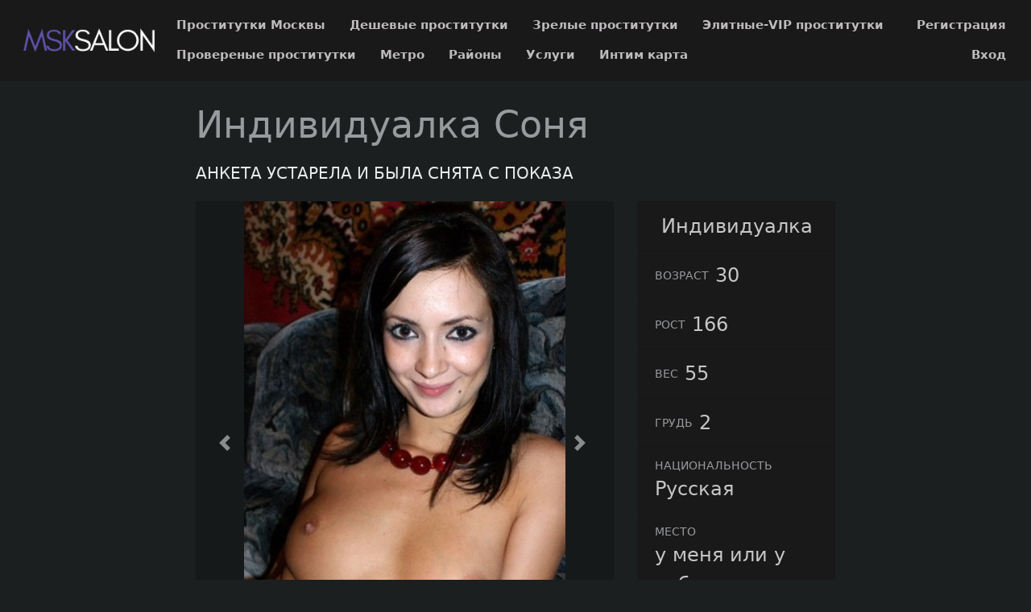

--- FILE ---
content_type: application/javascript
request_url: https://static.msksalon.net/min/all_t5fp0j.js
body_size: 66235
content:
/*! jQuery v3.1.1 | (c) jQuery Foundation | jquery.org/license */
!function(a,b){"use strict";"object"==typeof module&&"object"==typeof module.exports?module.exports=a.document?b(a,!0):function(a){if(!a.document)throw new Error("jQuery requires a window with a document");return b(a)}:b(a)}("undefined"!=typeof window?window:this,function(a,b){"use strict";var c=[],d=a.document,e=Object.getPrototypeOf,f=c.slice,g=c.concat,h=c.push,i=c.indexOf,j={},k=j.toString,l=j.hasOwnProperty,m=l.toString,n=m.call(Object),o={};function p(a,b){b=b||d;var c=b.createElement("script");c.text=a,b.head.appendChild(c).parentNode.removeChild(c)}var q="3.1.1",r=function(a,b){return new r.fn.init(a,b)},s=/^[\s\uFEFF\xA0]+|[\s\uFEFF\xA0]+$/g,t=/^-ms-/,u=/-([a-z])/g,v=function(a,b){return b.toUpperCase()};r.fn=r.prototype={jquery:q,constructor:r,length:0,toArray:function(){return f.call(this)},get:function(a){return null==a?f.call(this):a<0?this[a+this.length]:this[a]},pushStack:function(a){var b=r.merge(this.constructor(),a);return b.prevObject=this,b},each:function(a){return r.each(this,a)},map:function(a){return this.pushStack(r.map(this,function(b,c){return a.call(b,c,b)}))},slice:function(){return this.pushStack(f.apply(this,arguments))},first:function(){return this.eq(0)},last:function(){return this.eq(-1)},eq:function(a){var b=this.length,c=+a+(a<0?b:0);return this.pushStack(c>=0&&c<b?[this[c]]:[])},end:function(){return this.prevObject||this.constructor()},push:h,sort:c.sort,splice:c.splice},r.extend=r.fn.extend=function(){var a,b,c,d,e,f,g=arguments[0]||{},h=1,i=arguments.length,j=!1;for("boolean"==typeof g&&(j=g,g=arguments[h]||{},h++),"object"==typeof g||r.isFunction(g)||(g={}),h===i&&(g=this,h--);h<i;h++)if(null!=(a=arguments[h]))for(b in a)c=g[b],d=a[b],g!==d&&(j&&d&&(r.isPlainObject(d)||(e=r.isArray(d)))?(e?(e=!1,f=c&&r.isArray(c)?c:[]):f=c&&r.isPlainObject(c)?c:{},g[b]=r.extend(j,f,d)):void 0!==d&&(g[b]=d));return g},r.extend({expando:"jQuery"+(q+Math.random()).replace(/\D/g,""),isReady:!0,error:function(a){throw new Error(a)},noop:function(){},isFunction:function(a){return"function"===r.type(a)},isArray:Array.isArray,isWindow:function(a){return null!=a&&a===a.window},isNumeric:function(a){var b=r.type(a);return("number"===b||"string"===b)&&!isNaN(a-parseFloat(a))},isPlainObject:function(a){var b,c;return!(!a||"[object Object]"!==k.call(a))&&(!(b=e(a))||(c=l.call(b,"constructor")&&b.constructor,"function"==typeof c&&m.call(c)===n))},isEmptyObject:function(a){var b;for(b in a)return!1;return!0},type:function(a){return null==a?a+"":"object"==typeof a||"function"==typeof a?j[k.call(a)]||"object":typeof a},globalEval:function(a){p(a)},camelCase:function(a){return a.replace(t,"ms-").replace(u,v)},nodeName:function(a,b){return a.nodeName&&a.nodeName.toLowerCase()===b.toLowerCase()},each:function(a,b){var c,d=0;if(w(a)){for(c=a.length;d<c;d++)if(b.call(a[d],d,a[d])===!1)break}else for(d in a)if(b.call(a[d],d,a[d])===!1)break;return a},trim:function(a){return null==a?"":(a+"").replace(s,"")},makeArray:function(a,b){var c=b||[];return null!=a&&(w(Object(a))?r.merge(c,"string"==typeof a?[a]:a):h.call(c,a)),c},inArray:function(a,b,c){return null==b?-1:i.call(b,a,c)},merge:function(a,b){for(var c=+b.length,d=0,e=a.length;d<c;d++)a[e++]=b[d];return a.length=e,a},grep:function(a,b,c){for(var d,e=[],f=0,g=a.length,h=!c;f<g;f++)d=!b(a[f],f),d!==h&&e.push(a[f]);return e},map:function(a,b,c){var d,e,f=0,h=[];if(w(a))for(d=a.length;f<d;f++)e=b(a[f],f,c),null!=e&&h.push(e);else for(f in a)e=b(a[f],f,c),null!=e&&h.push(e);return g.apply([],h)},guid:1,proxy:function(a,b){var c,d,e;if("string"==typeof b&&(c=a[b],b=a,a=c),r.isFunction(a))return d=f.call(arguments,2),e=function(){return a.apply(b||this,d.concat(f.call(arguments)))},e.guid=a.guid=a.guid||r.guid++,e},now:Date.now,support:o}),"function"==typeof Symbol&&(r.fn[Symbol.iterator]=c[Symbol.iterator]),r.each("Boolean Number String Function Array Date RegExp Object Error Symbol".split(" "),function(a,b){j["[object "+b+"]"]=b.toLowerCase()});function w(a){var b=!!a&&"length"in a&&a.length,c=r.type(a);return"function"!==c&&!r.isWindow(a)&&("array"===c||0===b||"number"==typeof b&&b>0&&b-1 in a)}var x=function(a){var b,c,d,e,f,g,h,i,j,k,l,m,n,o,p,q,r,s,t,u="sizzle"+1*new Date,v=a.document,w=0,x=0,y=ha(),z=ha(),A=ha(),B=function(a,b){return a===b&&(l=!0),0},C={}.hasOwnProperty,D=[],E=D.pop,F=D.push,G=D.push,H=D.slice,I=function(a,b){for(var c=0,d=a.length;c<d;c++)if(a[c]===b)return c;return-1},J="checked|selected|async|autofocus|autoplay|controls|defer|disabled|hidden|ismap|loop|multiple|open|readonly|required|scoped",K="[\\x20\\t\\r\\n\\f]",L="(?:\\\\.|[\\w-]|[^\0-\\xa0])+",M="\\["+K+"*("+L+")(?:"+K+"*([*^$|!~]?=)"+K+"*(?:'((?:\\\\.|[^\\\\'])*)'|\"((?:\\\\.|[^\\\\\"])*)\"|("+L+"))|)"+K+"*\\]",N=":("+L+")(?:\\((('((?:\\\\.|[^\\\\'])*)'|\"((?:\\\\.|[^\\\\\"])*)\")|((?:\\\\.|[^\\\\()[\\]]|"+M+")*)|.*)\\)|)",O=new RegExp(K+"+","g"),P=new RegExp("^"+K+"+|((?:^|[^\\\\])(?:\\\\.)*)"+K+"+$","g"),Q=new RegExp("^"+K+"*,"+K+"*"),R=new RegExp("^"+K+"*([>+~]|"+K+")"+K+"*"),S=new RegExp("="+K+"*([^\\]'\"]*?)"+K+"*\\]","g"),T=new RegExp(N),U=new RegExp("^"+L+"$"),V={ID:new RegExp("^#("+L+")"),CLASS:new RegExp("^\\.("+L+")"),TAG:new RegExp("^("+L+"|[*])"),ATTR:new RegExp("^"+M),PSEUDO:new RegExp("^"+N),CHILD:new RegExp("^:(only|first|last|nth|nth-last)-(child|of-type)(?:\\("+K+"*(even|odd|(([+-]|)(\\d*)n|)"+K+"*(?:([+-]|)"+K+"*(\\d+)|))"+K+"*\\)|)","i"),bool:new RegExp("^(?:"+J+")$","i"),needsContext:new RegExp("^"+K+"*[>+~]|:(even|odd|eq|gt|lt|nth|first|last)(?:\\("+K+"*((?:-\\d)?\\d*)"+K+"*\\)|)(?=[^-]|$)","i")},W=/^(?:input|select|textarea|button)$/i,X=/^h\d$/i,Y=/^[^{]+\{\s*\[native \w/,Z=/^(?:#([\w-]+)|(\w+)|\.([\w-]+))$/,$=/[+~]/,_=new RegExp("\\\\([\\da-f]{1,6}"+K+"?|("+K+")|.)","ig"),aa=function(a,b,c){var d="0x"+b-65536;return d!==d||c?b:d<0?String.fromCharCode(d+65536):String.fromCharCode(d>>10|55296,1023&d|56320)},ba=/([\0-\x1f\x7f]|^-?\d)|^-$|[^\0-\x1f\x7f-\uFFFF\w-]/g,ca=function(a,b){return b?"\0"===a?"\ufffd":a.slice(0,-1)+"\\"+a.charCodeAt(a.length-1).toString(16)+" ":"\\"+a},da=function(){m()},ea=ta(function(a){return a.disabled===!0&&("form"in a||"label"in a)},{dir:"parentNode",next:"legend"});try{G.apply(D=H.call(v.childNodes),v.childNodes),D[v.childNodes.length].nodeType}catch(fa){G={apply:D.length?function(a,b){F.apply(a,H.call(b))}:function(a,b){var c=a.length,d=0;while(a[c++]=b[d++]);a.length=c-1}}}function ga(a,b,d,e){var f,h,j,k,l,o,r,s=b&&b.ownerDocument,w=b?b.nodeType:9;if(d=d||[],"string"!=typeof a||!a||1!==w&&9!==w&&11!==w)return d;if(!e&&((b?b.ownerDocument||b:v)!==n&&m(b),b=b||n,p)){if(11!==w&&(l=Z.exec(a)))if(f=l[1]){if(9===w){if(!(j=b.getElementById(f)))return d;if(j.id===f)return d.push(j),d}else if(s&&(j=s.getElementById(f))&&t(b,j)&&j.id===f)return d.push(j),d}else{if(l[2])return G.apply(d,b.getElementsByTagName(a)),d;if((f=l[3])&&c.getElementsByClassName&&b.getElementsByClassName)return G.apply(d,b.getElementsByClassName(f)),d}if(c.qsa&&!A[a+" "]&&(!q||!q.test(a))){if(1!==w)s=b,r=a;else if("object"!==b.nodeName.toLowerCase()){(k=b.getAttribute("id"))?k=k.replace(ba,ca):b.setAttribute("id",k=u),o=g(a),h=o.length;while(h--)o[h]="#"+k+" "+sa(o[h]);r=o.join(","),s=$.test(a)&&qa(b.parentNode)||b}if(r)try{return G.apply(d,s.querySelectorAll(r)),d}catch(x){}finally{k===u&&b.removeAttribute("id")}}}return i(a.replace(P,"$1"),b,d,e)}function ha(){var a=[];function b(c,e){return a.push(c+" ")>d.cacheLength&&delete b[a.shift()],b[c+" "]=e}return b}function ia(a){return a[u]=!0,a}function ja(a){var b=n.createElement("fieldset");try{return!!a(b)}catch(c){return!1}finally{b.parentNode&&b.parentNode.removeChild(b),b=null}}function ka(a,b){var c=a.split("|"),e=c.length;while(e--)d.attrHandle[c[e]]=b}function la(a,b){var c=b&&a,d=c&&1===a.nodeType&&1===b.nodeType&&a.sourceIndex-b.sourceIndex;if(d)return d;if(c)while(c=c.nextSibling)if(c===b)return-1;return a?1:-1}function ma(a){return function(b){var c=b.nodeName.toLowerCase();return"input"===c&&b.type===a}}function na(a){return function(b){var c=b.nodeName.toLowerCase();return("input"===c||"button"===c)&&b.type===a}}function oa(a){return function(b){return"form"in b?b.parentNode&&b.disabled===!1?"label"in b?"label"in b.parentNode?b.parentNode.disabled===a:b.disabled===a:b.isDisabled===a||b.isDisabled!==!a&&ea(b)===a:b.disabled===a:"label"in b&&b.disabled===a}}function pa(a){return ia(function(b){return b=+b,ia(function(c,d){var e,f=a([],c.length,b),g=f.length;while(g--)c[e=f[g]]&&(c[e]=!(d[e]=c[e]))})})}function qa(a){return a&&"undefined"!=typeof a.getElementsByTagName&&a}c=ga.support={},f=ga.isXML=function(a){var b=a&&(a.ownerDocument||a).documentElement;return!!b&&"HTML"!==b.nodeName},m=ga.setDocument=function(a){var b,e,g=a?a.ownerDocument||a:v;return g!==n&&9===g.nodeType&&g.documentElement?(n=g,o=n.documentElement,p=!f(n),v!==n&&(e=n.defaultView)&&e.top!==e&&(e.addEventListener?e.addEventListener("unload",da,!1):e.attachEvent&&e.attachEvent("onunload",da)),c.attributes=ja(function(a){return a.className="i",!a.getAttribute("className")}),c.getElementsByTagName=ja(function(a){return a.appendChild(n.createComment("")),!a.getElementsByTagName("*").length}),c.getElementsByClassName=Y.test(n.getElementsByClassName),c.getById=ja(function(a){return o.appendChild(a).id=u,!n.getElementsByName||!n.getElementsByName(u).length}),c.getById?(d.filter.ID=function(a){var b=a.replace(_,aa);return function(a){return a.getAttribute("id")===b}},d.find.ID=function(a,b){if("undefined"!=typeof b.getElementById&&p){var c=b.getElementById(a);return c?[c]:[]}}):(d.filter.ID=function(a){var b=a.replace(_,aa);return function(a){var c="undefined"!=typeof a.getAttributeNode&&a.getAttributeNode("id");return c&&c.value===b}},d.find.ID=function(a,b){if("undefined"!=typeof b.getElementById&&p){var c,d,e,f=b.getElementById(a);if(f){if(c=f.getAttributeNode("id"),c&&c.value===a)return[f];e=b.getElementsByName(a),d=0;while(f=e[d++])if(c=f.getAttributeNode("id"),c&&c.value===a)return[f]}return[]}}),d.find.TAG=c.getElementsByTagName?function(a,b){return"undefined"!=typeof b.getElementsByTagName?b.getElementsByTagName(a):c.qsa?b.querySelectorAll(a):void 0}:function(a,b){var c,d=[],e=0,f=b.getElementsByTagName(a);if("*"===a){while(c=f[e++])1===c.nodeType&&d.push(c);return d}return f},d.find.CLASS=c.getElementsByClassName&&function(a,b){if("undefined"!=typeof b.getElementsByClassName&&p)return b.getElementsByClassName(a)},r=[],q=[],(c.qsa=Y.test(n.querySelectorAll))&&(ja(function(a){o.appendChild(a).innerHTML="<a id='"+u+"'></a><select id='"+u+"-\r\\' msallowcapture=''><option selected=''></option></select>",a.querySelectorAll("[msallowcapture^='']").length&&q.push("[*^$]="+K+"*(?:''|\"\")"),a.querySelectorAll("[selected]").length||q.push("\\["+K+"*(?:value|"+J+")"),a.querySelectorAll("[id~="+u+"-]").length||q.push("~="),a.querySelectorAll(":checked").length||q.push(":checked"),a.querySelectorAll("a#"+u+"+*").length||q.push(".#.+[+~]")}),ja(function(a){a.innerHTML="<a href='' disabled='disabled'></a><select disabled='disabled'><option/></select>";var b=n.createElement("input");b.setAttribute("type","hidden"),a.appendChild(b).setAttribute("name","D"),a.querySelectorAll("[name=d]").length&&q.push("name"+K+"*[*^$|!~]?="),2!==a.querySelectorAll(":enabled").length&&q.push(":enabled",":disabled"),o.appendChild(a).disabled=!0,2!==a.querySelectorAll(":disabled").length&&q.push(":enabled",":disabled"),a.querySelectorAll("*,:x"),q.push(",.*:")})),(c.matchesSelector=Y.test(s=o.matches||o.webkitMatchesSelector||o.mozMatchesSelector||o.oMatchesSelector||o.msMatchesSelector))&&ja(function(a){c.disconnectedMatch=s.call(a,"*"),s.call(a,"[s!='']:x"),r.push("!=",N)}),q=q.length&&new RegExp(q.join("|")),r=r.length&&new RegExp(r.join("|")),b=Y.test(o.compareDocumentPosition),t=b||Y.test(o.contains)?function(a,b){var c=9===a.nodeType?a.documentElement:a,d=b&&b.parentNode;return a===d||!(!d||1!==d.nodeType||!(c.contains?c.contains(d):a.compareDocumentPosition&&16&a.compareDocumentPosition(d)))}:function(a,b){if(b)while(b=b.parentNode)if(b===a)return!0;return!1},B=b?function(a,b){if(a===b)return l=!0,0;var d=!a.compareDocumentPosition-!b.compareDocumentPosition;return d?d:(d=(a.ownerDocument||a)===(b.ownerDocument||b)?a.compareDocumentPosition(b):1,1&d||!c.sortDetached&&b.compareDocumentPosition(a)===d?a===n||a.ownerDocument===v&&t(v,a)?-1:b===n||b.ownerDocument===v&&t(v,b)?1:k?I(k,a)-I(k,b):0:4&d?-1:1)}:function(a,b){if(a===b)return l=!0,0;var c,d=0,e=a.parentNode,f=b.parentNode,g=[a],h=[b];if(!e||!f)return a===n?-1:b===n?1:e?-1:f?1:k?I(k,a)-I(k,b):0;if(e===f)return la(a,b);c=a;while(c=c.parentNode)g.unshift(c);c=b;while(c=c.parentNode)h.unshift(c);while(g[d]===h[d])d++;return d?la(g[d],h[d]):g[d]===v?-1:h[d]===v?1:0},n):n},ga.matches=function(a,b){return ga(a,null,null,b)},ga.matchesSelector=function(a,b){if((a.ownerDocument||a)!==n&&m(a),b=b.replace(S,"='$1']"),c.matchesSelector&&p&&!A[b+" "]&&(!r||!r.test(b))&&(!q||!q.test(b)))try{var d=s.call(a,b);if(d||c.disconnectedMatch||a.document&&11!==a.document.nodeType)return d}catch(e){}return ga(b,n,null,[a]).length>0},ga.contains=function(a,b){return(a.ownerDocument||a)!==n&&m(a),t(a,b)},ga.attr=function(a,b){(a.ownerDocument||a)!==n&&m(a);var e=d.attrHandle[b.toLowerCase()],f=e&&C.call(d.attrHandle,b.toLowerCase())?e(a,b,!p):void 0;return void 0!==f?f:c.attributes||!p?a.getAttribute(b):(f=a.getAttributeNode(b))&&f.specified?f.value:null},ga.escape=function(a){return(a+"").replace(ba,ca)},ga.error=function(a){throw new Error("Syntax error, unrecognized expression: "+a)},ga.uniqueSort=function(a){var b,d=[],e=0,f=0;if(l=!c.detectDuplicates,k=!c.sortStable&&a.slice(0),a.sort(B),l){while(b=a[f++])b===a[f]&&(e=d.push(f));while(e--)a.splice(d[e],1)}return k=null,a},e=ga.getText=function(a){var b,c="",d=0,f=a.nodeType;if(f){if(1===f||9===f||11===f){if("string"==typeof a.textContent)return a.textContent;for(a=a.firstChild;a;a=a.nextSibling)c+=e(a)}else if(3===f||4===f)return a.nodeValue}else while(b=a[d++])c+=e(b);return c},d=ga.selectors={cacheLength:50,createPseudo:ia,match:V,attrHandle:{},find:{},relative:{">":{dir:"parentNode",first:!0}," ":{dir:"parentNode"},"+":{dir:"previousSibling",first:!0},"~":{dir:"previousSibling"}},preFilter:{ATTR:function(a){return a[1]=a[1].replace(_,aa),a[3]=(a[3]||a[4]||a[5]||"").replace(_,aa),"~="===a[2]&&(a[3]=" "+a[3]+" "),a.slice(0,4)},CHILD:function(a){return a[1]=a[1].toLowerCase(),"nth"===a[1].slice(0,3)?(a[3]||ga.error(a[0]),a[4]=+(a[4]?a[5]+(a[6]||1):2*("even"===a[3]||"odd"===a[3])),a[5]=+(a[7]+a[8]||"odd"===a[3])):a[3]&&ga.error(a[0]),a},PSEUDO:function(a){var b,c=!a[6]&&a[2];return V.CHILD.test(a[0])?null:(a[3]?a[2]=a[4]||a[5]||"":c&&T.test(c)&&(b=g(c,!0))&&(b=c.indexOf(")",c.length-b)-c.length)&&(a[0]=a[0].slice(0,b),a[2]=c.slice(0,b)),a.slice(0,3))}},filter:{TAG:function(a){var b=a.replace(_,aa).toLowerCase();return"*"===a?function(){return!0}:function(a){return a.nodeName&&a.nodeName.toLowerCase()===b}},CLASS:function(a){var b=y[a+" "];return b||(b=new RegExp("(^|"+K+")"+a+"("+K+"|$)"))&&y(a,function(a){return b.test("string"==typeof a.className&&a.className||"undefined"!=typeof a.getAttribute&&a.getAttribute("class")||"")})},ATTR:function(a,b,c){return function(d){var e=ga.attr(d,a);return null==e?"!="===b:!b||(e+="","="===b?e===c:"!="===b?e!==c:"^="===b?c&&0===e.indexOf(c):"*="===b?c&&e.indexOf(c)>-1:"$="===b?c&&e.slice(-c.length)===c:"~="===b?(" "+e.replace(O," ")+" ").indexOf(c)>-1:"|="===b&&(e===c||e.slice(0,c.length+1)===c+"-"))}},CHILD:function(a,b,c,d,e){var f="nth"!==a.slice(0,3),g="last"!==a.slice(-4),h="of-type"===b;return 1===d&&0===e?function(a){return!!a.parentNode}:function(b,c,i){var j,k,l,m,n,o,p=f!==g?"nextSibling":"previousSibling",q=b.parentNode,r=h&&b.nodeName.toLowerCase(),s=!i&&!h,t=!1;if(q){if(f){while(p){m=b;while(m=m[p])if(h?m.nodeName.toLowerCase()===r:1===m.nodeType)return!1;o=p="only"===a&&!o&&"nextSibling"}return!0}if(o=[g?q.firstChild:q.lastChild],g&&s){m=q,l=m[u]||(m[u]={}),k=l[m.uniqueID]||(l[m.uniqueID]={}),j=k[a]||[],n=j[0]===w&&j[1],t=n&&j[2],m=n&&q.childNodes[n];while(m=++n&&m&&m[p]||(t=n=0)||o.pop())if(1===m.nodeType&&++t&&m===b){k[a]=[w,n,t];break}}else if(s&&(m=b,l=m[u]||(m[u]={}),k=l[m.uniqueID]||(l[m.uniqueID]={}),j=k[a]||[],n=j[0]===w&&j[1],t=n),t===!1)while(m=++n&&m&&m[p]||(t=n=0)||o.pop())if((h?m.nodeName.toLowerCase()===r:1===m.nodeType)&&++t&&(s&&(l=m[u]||(m[u]={}),k=l[m.uniqueID]||(l[m.uniqueID]={}),k[a]=[w,t]),m===b))break;return t-=e,t===d||t%d===0&&t/d>=0}}},PSEUDO:function(a,b){var c,e=d.pseudos[a]||d.setFilters[a.toLowerCase()]||ga.error("unsupported pseudo: "+a);return e[u]?e(b):e.length>1?(c=[a,a,"",b],d.setFilters.hasOwnProperty(a.toLowerCase())?ia(function(a,c){var d,f=e(a,b),g=f.length;while(g--)d=I(a,f[g]),a[d]=!(c[d]=f[g])}):function(a){return e(a,0,c)}):e}},pseudos:{not:ia(function(a){var b=[],c=[],d=h(a.replace(P,"$1"));return d[u]?ia(function(a,b,c,e){var f,g=d(a,null,e,[]),h=a.length;while(h--)(f=g[h])&&(a[h]=!(b[h]=f))}):function(a,e,f){return b[0]=a,d(b,null,f,c),b[0]=null,!c.pop()}}),has:ia(function(a){return function(b){return ga(a,b).length>0}}),contains:ia(function(a){return a=a.replace(_,aa),function(b){return(b.textContent||b.innerText||e(b)).indexOf(a)>-1}}),lang:ia(function(a){return U.test(a||"")||ga.error("unsupported lang: "+a),a=a.replace(_,aa).toLowerCase(),function(b){var c;do if(c=p?b.lang:b.getAttribute("xml:lang")||b.getAttribute("lang"))return c=c.toLowerCase(),c===a||0===c.indexOf(a+"-");while((b=b.parentNode)&&1===b.nodeType);return!1}}),target:function(b){var c=a.location&&a.location.hash;return c&&c.slice(1)===b.id},root:function(a){return a===o},focus:function(a){return a===n.activeElement&&(!n.hasFocus||n.hasFocus())&&!!(a.type||a.href||~a.tabIndex)},enabled:oa(!1),disabled:oa(!0),checked:function(a){var b=a.nodeName.toLowerCase();return"input"===b&&!!a.checked||"option"===b&&!!a.selected},selected:function(a){return a.parentNode&&a.parentNode.selectedIndex,a.selected===!0},empty:function(a){for(a=a.firstChild;a;a=a.nextSibling)if(a.nodeType<6)return!1;return!0},parent:function(a){return!d.pseudos.empty(a)},header:function(a){return X.test(a.nodeName)},input:function(a){return W.test(a.nodeName)},button:function(a){var b=a.nodeName.toLowerCase();return"input"===b&&"button"===a.type||"button"===b},text:function(a){var b;return"input"===a.nodeName.toLowerCase()&&"text"===a.type&&(null==(b=a.getAttribute("type"))||"text"===b.toLowerCase())},first:pa(function(){return[0]}),last:pa(function(a,b){return[b-1]}),eq:pa(function(a,b,c){return[c<0?c+b:c]}),even:pa(function(a,b){for(var c=0;c<b;c+=2)a.push(c);return a}),odd:pa(function(a,b){for(var c=1;c<b;c+=2)a.push(c);return a}),lt:pa(function(a,b,c){for(var d=c<0?c+b:c;--d>=0;)a.push(d);return a}),gt:pa(function(a,b,c){for(var d=c<0?c+b:c;++d<b;)a.push(d);return a})}},d.pseudos.nth=d.pseudos.eq;for(b in{radio:!0,checkbox:!0,file:!0,password:!0,image:!0})d.pseudos[b]=ma(b);for(b in{submit:!0,reset:!0})d.pseudos[b]=na(b);function ra(){}ra.prototype=d.filters=d.pseudos,d.setFilters=new ra,g=ga.tokenize=function(a,b){var c,e,f,g,h,i,j,k=z[a+" "];if(k)return b?0:k.slice(0);h=a,i=[],j=d.preFilter;while(h){c&&!(e=Q.exec(h))||(e&&(h=h.slice(e[0].length)||h),i.push(f=[])),c=!1,(e=R.exec(h))&&(c=e.shift(),f.push({value:c,type:e[0].replace(P," ")}),h=h.slice(c.length));for(g in d.filter)!(e=V[g].exec(h))||j[g]&&!(e=j[g](e))||(c=e.shift(),f.push({value:c,type:g,matches:e}),h=h.slice(c.length));if(!c)break}return b?h.length:h?ga.error(a):z(a,i).slice(0)};function sa(a){for(var b=0,c=a.length,d="";b<c;b++)d+=a[b].value;return d}function ta(a,b,c){var d=b.dir,e=b.next,f=e||d,g=c&&"parentNode"===f,h=x++;return b.first?function(b,c,e){while(b=b[d])if(1===b.nodeType||g)return a(b,c,e);return!1}:function(b,c,i){var j,k,l,m=[w,h];if(i){while(b=b[d])if((1===b.nodeType||g)&&a(b,c,i))return!0}else while(b=b[d])if(1===b.nodeType||g)if(l=b[u]||(b[u]={}),k=l[b.uniqueID]||(l[b.uniqueID]={}),e&&e===b.nodeName.toLowerCase())b=b[d]||b;else{if((j=k[f])&&j[0]===w&&j[1]===h)return m[2]=j[2];if(k[f]=m,m[2]=a(b,c,i))return!0}return!1}}function ua(a){return a.length>1?function(b,c,d){var e=a.length;while(e--)if(!a[e](b,c,d))return!1;return!0}:a[0]}function va(a,b,c){for(var d=0,e=b.length;d<e;d++)ga(a,b[d],c);return c}function wa(a,b,c,d,e){for(var f,g=[],h=0,i=a.length,j=null!=b;h<i;h++)(f=a[h])&&(c&&!c(f,d,e)||(g.push(f),j&&b.push(h)));return g}function xa(a,b,c,d,e,f){return d&&!d[u]&&(d=xa(d)),e&&!e[u]&&(e=xa(e,f)),ia(function(f,g,h,i){var j,k,l,m=[],n=[],o=g.length,p=f||va(b||"*",h.nodeType?[h]:h,[]),q=!a||!f&&b?p:wa(p,m,a,h,i),r=c?e||(f?a:o||d)?[]:g:q;if(c&&c(q,r,h,i),d){j=wa(r,n),d(j,[],h,i),k=j.length;while(k--)(l=j[k])&&(r[n[k]]=!(q[n[k]]=l))}if(f){if(e||a){if(e){j=[],k=r.length;while(k--)(l=r[k])&&j.push(q[k]=l);e(null,r=[],j,i)}k=r.length;while(k--)(l=r[k])&&(j=e?I(f,l):m[k])>-1&&(f[j]=!(g[j]=l))}}else r=wa(r===g?r.splice(o,r.length):r),e?e(null,g,r,i):G.apply(g,r)})}function ya(a){for(var b,c,e,f=a.length,g=d.relative[a[0].type],h=g||d.relative[" "],i=g?1:0,k=ta(function(a){return a===b},h,!0),l=ta(function(a){return I(b,a)>-1},h,!0),m=[function(a,c,d){var e=!g&&(d||c!==j)||((b=c).nodeType?k(a,c,d):l(a,c,d));return b=null,e}];i<f;i++)if(c=d.relative[a[i].type])m=[ta(ua(m),c)];else{if(c=d.filter[a[i].type].apply(null,a[i].matches),c[u]){for(e=++i;e<f;e++)if(d.relative[a[e].type])break;return xa(i>1&&ua(m),i>1&&sa(a.slice(0,i-1).concat({value:" "===a[i-2].type?"*":""})).replace(P,"$1"),c,i<e&&ya(a.slice(i,e)),e<f&&ya(a=a.slice(e)),e<f&&sa(a))}m.push(c)}return ua(m)}function za(a,b){var c=b.length>0,e=a.length>0,f=function(f,g,h,i,k){var l,o,q,r=0,s="0",t=f&&[],u=[],v=j,x=f||e&&d.find.TAG("*",k),y=w+=null==v?1:Math.random()||.1,z=x.length;for(k&&(j=g===n||g||k);s!==z&&null!=(l=x[s]);s++){if(e&&l){o=0,g||l.ownerDocument===n||(m(l),h=!p);while(q=a[o++])if(q(l,g||n,h)){i.push(l);break}k&&(w=y)}c&&((l=!q&&l)&&r--,f&&t.push(l))}if(r+=s,c&&s!==r){o=0;while(q=b[o++])q(t,u,g,h);if(f){if(r>0)while(s--)t[s]||u[s]||(u[s]=E.call(i));u=wa(u)}G.apply(i,u),k&&!f&&u.length>0&&r+b.length>1&&ga.uniqueSort(i)}return k&&(w=y,j=v),t};return c?ia(f):f}return h=ga.compile=function(a,b){var c,d=[],e=[],f=A[a+" "];if(!f){b||(b=g(a)),c=b.length;while(c--)f=ya(b[c]),f[u]?d.push(f):e.push(f);f=A(a,za(e,d)),f.selector=a}return f},i=ga.select=function(a,b,c,e){var f,i,j,k,l,m="function"==typeof a&&a,n=!e&&g(a=m.selector||a);if(c=c||[],1===n.length){if(i=n[0]=n[0].slice(0),i.length>2&&"ID"===(j=i[0]).type&&9===b.nodeType&&p&&d.relative[i[1].type]){if(b=(d.find.ID(j.matches[0].replace(_,aa),b)||[])[0],!b)return c;m&&(b=b.parentNode),a=a.slice(i.shift().value.length)}f=V.needsContext.test(a)?0:i.length;while(f--){if(j=i[f],d.relative[k=j.type])break;if((l=d.find[k])&&(e=l(j.matches[0].replace(_,aa),$.test(i[0].type)&&qa(b.parentNode)||b))){if(i.splice(f,1),a=e.length&&sa(i),!a)return G.apply(c,e),c;break}}}return(m||h(a,n))(e,b,!p,c,!b||$.test(a)&&qa(b.parentNode)||b),c},c.sortStable=u.split("").sort(B).join("")===u,c.detectDuplicates=!!l,m(),c.sortDetached=ja(function(a){return 1&a.compareDocumentPosition(n.createElement("fieldset"))}),ja(function(a){return a.innerHTML="<a href='#'></a>","#"===a.firstChild.getAttribute("href")})||ka("type|href|height|width",function(a,b,c){if(!c)return a.getAttribute(b,"type"===b.toLowerCase()?1:2)}),c.attributes&&ja(function(a){return a.innerHTML="<input/>",a.firstChild.setAttribute("value",""),""===a.firstChild.getAttribute("value")})||ka("value",function(a,b,c){if(!c&&"input"===a.nodeName.toLowerCase())return a.defaultValue}),ja(function(a){return null==a.getAttribute("disabled")})||ka(J,function(a,b,c){var d;if(!c)return a[b]===!0?b.toLowerCase():(d=a.getAttributeNode(b))&&d.specified?d.value:null}),ga}(a);r.find=x,r.expr=x.selectors,r.expr[":"]=r.expr.pseudos,r.uniqueSort=r.unique=x.uniqueSort,r.text=x.getText,r.isXMLDoc=x.isXML,r.contains=x.contains,r.escapeSelector=x.escape;var y=function(a,b,c){var d=[],e=void 0!==c;while((a=a[b])&&9!==a.nodeType)if(1===a.nodeType){if(e&&r(a).is(c))break;d.push(a)}return d},z=function(a,b){for(var c=[];a;a=a.nextSibling)1===a.nodeType&&a!==b&&c.push(a);return c},A=r.expr.match.needsContext,B=/^<([a-z][^\/\0>:\x20\t\r\n\f]*)[\x20\t\r\n\f]*\/?>(?:<\/\1>|)$/i,C=/^.[^:#\[\.,]*$/;function D(a,b,c){return r.isFunction(b)?r.grep(a,function(a,d){return!!b.call(a,d,a)!==c}):b.nodeType?r.grep(a,function(a){return a===b!==c}):"string"!=typeof b?r.grep(a,function(a){return i.call(b,a)>-1!==c}):C.test(b)?r.filter(b,a,c):(b=r.filter(b,a),r.grep(a,function(a){return i.call(b,a)>-1!==c&&1===a.nodeType}))}r.filter=function(a,b,c){var d=b[0];return c&&(a=":not("+a+")"),1===b.length&&1===d.nodeType?r.find.matchesSelector(d,a)?[d]:[]:r.find.matches(a,r.grep(b,function(a){return 1===a.nodeType}))},r.fn.extend({find:function(a){var b,c,d=this.length,e=this;if("string"!=typeof a)return this.pushStack(r(a).filter(function(){for(b=0;b<d;b++)if(r.contains(e[b],this))return!0}));for(c=this.pushStack([]),b=0;b<d;b++)r.find(a,e[b],c);return d>1?r.uniqueSort(c):c},filter:function(a){return this.pushStack(D(this,a||[],!1))},not:function(a){return this.pushStack(D(this,a||[],!0))},is:function(a){return!!D(this,"string"==typeof a&&A.test(a)?r(a):a||[],!1).length}});var E,F=/^(?:\s*(<[\w\W]+>)[^>]*|#([\w-]+))$/,G=r.fn.init=function(a,b,c){var e,f;if(!a)return this;if(c=c||E,"string"==typeof a){if(e="<"===a[0]&&">"===a[a.length-1]&&a.length>=3?[null,a,null]:F.exec(a),!e||!e[1]&&b)return!b||b.jquery?(b||c).find(a):this.constructor(b).find(a);if(e[1]){if(b=b instanceof r?b[0]:b,r.merge(this,r.parseHTML(e[1],b&&b.nodeType?b.ownerDocument||b:d,!0)),B.test(e[1])&&r.isPlainObject(b))for(e in b)r.isFunction(this[e])?this[e](b[e]):this.attr(e,b[e]);return this}return f=d.getElementById(e[2]),f&&(this[0]=f,this.length=1),this}return a.nodeType?(this[0]=a,this.length=1,this):r.isFunction(a)?void 0!==c.ready?c.ready(a):a(r):r.makeArray(a,this)};G.prototype=r.fn,E=r(d);var H=/^(?:parents|prev(?:Until|All))/,I={children:!0,contents:!0,next:!0,prev:!0};r.fn.extend({has:function(a){var b=r(a,this),c=b.length;return this.filter(function(){for(var a=0;a<c;a++)if(r.contains(this,b[a]))return!0})},closest:function(a,b){var c,d=0,e=this.length,f=[],g="string"!=typeof a&&r(a);if(!A.test(a))for(;d<e;d++)for(c=this[d];c&&c!==b;c=c.parentNode)if(c.nodeType<11&&(g?g.index(c)>-1:1===c.nodeType&&r.find.matchesSelector(c,a))){f.push(c);break}return this.pushStack(f.length>1?r.uniqueSort(f):f)},index:function(a){return a?"string"==typeof a?i.call(r(a),this[0]):i.call(this,a.jquery?a[0]:a):this[0]&&this[0].parentNode?this.first().prevAll().length:-1},add:function(a,b){return this.pushStack(r.uniqueSort(r.merge(this.get(),r(a,b))))},addBack:function(a){return this.add(null==a?this.prevObject:this.prevObject.filter(a))}});function J(a,b){while((a=a[b])&&1!==a.nodeType);return a}r.each({parent:function(a){var b=a.parentNode;return b&&11!==b.nodeType?b:null},parents:function(a){return y(a,"parentNode")},parentsUntil:function(a,b,c){return y(a,"parentNode",c)},next:function(a){return J(a,"nextSibling")},prev:function(a){return J(a,"previousSibling")},nextAll:function(a){return y(a,"nextSibling")},prevAll:function(a){return y(a,"previousSibling")},nextUntil:function(a,b,c){return y(a,"nextSibling",c)},prevUntil:function(a,b,c){return y(a,"previousSibling",c)},siblings:function(a){return z((a.parentNode||{}).firstChild,a)},children:function(a){return z(a.firstChild)},contents:function(a){return a.contentDocument||r.merge([],a.childNodes)}},function(a,b){r.fn[a]=function(c,d){var e=r.map(this,b,c);return"Until"!==a.slice(-5)&&(d=c),d&&"string"==typeof d&&(e=r.filter(d,e)),this.length>1&&(I[a]||r.uniqueSort(e),H.test(a)&&e.reverse()),this.pushStack(e)}});var K=/[^\x20\t\r\n\f]+/g;function L(a){var b={};return r.each(a.match(K)||[],function(a,c){b[c]=!0}),b}r.Callbacks=function(a){a="string"==typeof a?L(a):r.extend({},a);var b,c,d,e,f=[],g=[],h=-1,i=function(){for(e=a.once,d=b=!0;g.length;h=-1){c=g.shift();while(++h<f.length)f[h].apply(c[0],c[1])===!1&&a.stopOnFalse&&(h=f.length,c=!1)}a.memory||(c=!1),b=!1,e&&(f=c?[]:"")},j={add:function(){return f&&(c&&!b&&(h=f.length-1,g.push(c)),function d(b){r.each(b,function(b,c){r.isFunction(c)?a.unique&&j.has(c)||f.push(c):c&&c.length&&"string"!==r.type(c)&&d(c)})}(arguments),c&&!b&&i()),this},remove:function(){return r.each(arguments,function(a,b){var c;while((c=r.inArray(b,f,c))>-1)f.splice(c,1),c<=h&&h--}),this},has:function(a){return a?r.inArray(a,f)>-1:f.length>0},empty:function(){return f&&(f=[]),this},disable:function(){return e=g=[],f=c="",this},disabled:function(){return!f},lock:function(){return e=g=[],c||b||(f=c=""),this},locked:function(){return!!e},fireWith:function(a,c){return e||(c=c||[],c=[a,c.slice?c.slice():c],g.push(c),b||i()),this},fire:function(){return j.fireWith(this,arguments),this},fired:function(){return!!d}};return j};function M(a){return a}function N(a){throw a}function O(a,b,c){var d;try{a&&r.isFunction(d=a.promise)?d.call(a).done(b).fail(c):a&&r.isFunction(d=a.then)?d.call(a,b,c):b.call(void 0,a)}catch(a){c.call(void 0,a)}}r.extend({Deferred:function(b){var c=[["notify","progress",r.Callbacks("memory"),r.Callbacks("memory"),2],["resolve","done",r.Callbacks("once memory"),r.Callbacks("once memory"),0,"resolved"],["reject","fail",r.Callbacks("once memory"),r.Callbacks("once memory"),1,"rejected"]],d="pending",e={state:function(){return d},always:function(){return f.done(arguments).fail(arguments),this},"catch":function(a){return e.then(null,a)},pipe:function(){var a=arguments;return r.Deferred(function(b){r.each(c,function(c,d){var e=r.isFunction(a[d[4]])&&a[d[4]];f[d[1]](function(){var a=e&&e.apply(this,arguments);a&&r.isFunction(a.promise)?a.promise().progress(b.notify).done(b.resolve).fail(b.reject):b[d[0]+"With"](this,e?[a]:arguments)})}),a=null}).promise()},then:function(b,d,e){var f=0;function g(b,c,d,e){return function(){var h=this,i=arguments,j=function(){var a,j;if(!(b<f)){if(a=d.apply(h,i),a===c.promise())throw new TypeError("Thenable self-resolution");j=a&&("object"==typeof a||"function"==typeof a)&&a.then,r.isFunction(j)?e?j.call(a,g(f,c,M,e),g(f,c,N,e)):(f++,j.call(a,g(f,c,M,e),g(f,c,N,e),g(f,c,M,c.notifyWith))):(d!==M&&(h=void 0,i=[a]),(e||c.resolveWith)(h,i))}},k=e?j:function(){try{j()}catch(a){r.Deferred.exceptionHook&&r.Deferred.exceptionHook(a,k.stackTrace),b+1>=f&&(d!==N&&(h=void 0,i=[a]),c.rejectWith(h,i))}};b?k():(r.Deferred.getStackHook&&(k.stackTrace=r.Deferred.getStackHook()),a.setTimeout(k))}}return r.Deferred(function(a){c[0][3].add(g(0,a,r.isFunction(e)?e:M,a.notifyWith)),c[1][3].add(g(0,a,r.isFunction(b)?b:M)),c[2][3].add(g(0,a,r.isFunction(d)?d:N))}).promise()},promise:function(a){return null!=a?r.extend(a,e):e}},f={};return r.each(c,function(a,b){var g=b[2],h=b[5];e[b[1]]=g.add,h&&g.add(function(){d=h},c[3-a][2].disable,c[0][2].lock),g.add(b[3].fire),f[b[0]]=function(){return f[b[0]+"With"](this===f?void 0:this,arguments),this},f[b[0]+"With"]=g.fireWith}),e.promise(f),b&&b.call(f,f),f},when:function(a){var b=arguments.length,c=b,d=Array(c),e=f.call(arguments),g=r.Deferred(),h=function(a){return function(c){d[a]=this,e[a]=arguments.length>1?f.call(arguments):c,--b||g.resolveWith(d,e)}};if(b<=1&&(O(a,g.done(h(c)).resolve,g.reject),"pending"===g.state()||r.isFunction(e[c]&&e[c].then)))return g.then();while(c--)O(e[c],h(c),g.reject);return g.promise()}});var P=/^(Eval|Internal|Range|Reference|Syntax|Type|URI)Error$/;r.Deferred.exceptionHook=function(b,c){a.console&&a.console.warn&&b&&P.test(b.name)&&a.console.warn("jQuery.Deferred exception: "+b.message,b.stack,c)},r.readyException=function(b){a.setTimeout(function(){throw b})};var Q=r.Deferred();r.fn.ready=function(a){return Q.then(a)["catch"](function(a){r.readyException(a)}),this},r.extend({isReady:!1,readyWait:1,holdReady:function(a){a?r.readyWait++:r.ready(!0)},ready:function(a){(a===!0?--r.readyWait:r.isReady)||(r.isReady=!0,a!==!0&&--r.readyWait>0||Q.resolveWith(d,[r]))}}),r.ready.then=Q.then;function R(){d.removeEventListener("DOMContentLoaded",R),
a.removeEventListener("load",R),r.ready()}"complete"===d.readyState||"loading"!==d.readyState&&!d.documentElement.doScroll?a.setTimeout(r.ready):(d.addEventListener("DOMContentLoaded",R),a.addEventListener("load",R));var S=function(a,b,c,d,e,f,g){var h=0,i=a.length,j=null==c;if("object"===r.type(c)){e=!0;for(h in c)S(a,b,h,c[h],!0,f,g)}else if(void 0!==d&&(e=!0,r.isFunction(d)||(g=!0),j&&(g?(b.call(a,d),b=null):(j=b,b=function(a,b,c){return j.call(r(a),c)})),b))for(;h<i;h++)b(a[h],c,g?d:d.call(a[h],h,b(a[h],c)));return e?a:j?b.call(a):i?b(a[0],c):f},T=function(a){return 1===a.nodeType||9===a.nodeType||!+a.nodeType};function U(){this.expando=r.expando+U.uid++}U.uid=1,U.prototype={cache:function(a){var b=a[this.expando];return b||(b={},T(a)&&(a.nodeType?a[this.expando]=b:Object.defineProperty(a,this.expando,{value:b,configurable:!0}))),b},set:function(a,b,c){var d,e=this.cache(a);if("string"==typeof b)e[r.camelCase(b)]=c;else for(d in b)e[r.camelCase(d)]=b[d];return e},get:function(a,b){return void 0===b?this.cache(a):a[this.expando]&&a[this.expando][r.camelCase(b)]},access:function(a,b,c){return void 0===b||b&&"string"==typeof b&&void 0===c?this.get(a,b):(this.set(a,b,c),void 0!==c?c:b)},remove:function(a,b){var c,d=a[this.expando];if(void 0!==d){if(void 0!==b){r.isArray(b)?b=b.map(r.camelCase):(b=r.camelCase(b),b=b in d?[b]:b.match(K)||[]),c=b.length;while(c--)delete d[b[c]]}(void 0===b||r.isEmptyObject(d))&&(a.nodeType?a[this.expando]=void 0:delete a[this.expando])}},hasData:function(a){var b=a[this.expando];return void 0!==b&&!r.isEmptyObject(b)}};var V=new U,W=new U,X=/^(?:\{[\w\W]*\}|\[[\w\W]*\])$/,Y=/[A-Z]/g;function Z(a){return"true"===a||"false"!==a&&("null"===a?null:a===+a+""?+a:X.test(a)?JSON.parse(a):a)}function $(a,b,c){var d;if(void 0===c&&1===a.nodeType)if(d="data-"+b.replace(Y,"-$&").toLowerCase(),c=a.getAttribute(d),"string"==typeof c){try{c=Z(c)}catch(e){}W.set(a,b,c)}else c=void 0;return c}r.extend({hasData:function(a){return W.hasData(a)||V.hasData(a)},data:function(a,b,c){return W.access(a,b,c)},removeData:function(a,b){W.remove(a,b)},_data:function(a,b,c){return V.access(a,b,c)},_removeData:function(a,b){V.remove(a,b)}}),r.fn.extend({data:function(a,b){var c,d,e,f=this[0],g=f&&f.attributes;if(void 0===a){if(this.length&&(e=W.get(f),1===f.nodeType&&!V.get(f,"hasDataAttrs"))){c=g.length;while(c--)g[c]&&(d=g[c].name,0===d.indexOf("data-")&&(d=r.camelCase(d.slice(5)),$(f,d,e[d])));V.set(f,"hasDataAttrs",!0)}return e}return"object"==typeof a?this.each(function(){W.set(this,a)}):S(this,function(b){var c;if(f&&void 0===b){if(c=W.get(f,a),void 0!==c)return c;if(c=$(f,a),void 0!==c)return c}else this.each(function(){W.set(this,a,b)})},null,b,arguments.length>1,null,!0)},removeData:function(a){return this.each(function(){W.remove(this,a)})}}),r.extend({queue:function(a,b,c){var d;if(a)return b=(b||"fx")+"queue",d=V.get(a,b),c&&(!d||r.isArray(c)?d=V.access(a,b,r.makeArray(c)):d.push(c)),d||[]},dequeue:function(a,b){b=b||"fx";var c=r.queue(a,b),d=c.length,e=c.shift(),f=r._queueHooks(a,b),g=function(){r.dequeue(a,b)};"inprogress"===e&&(e=c.shift(),d--),e&&("fx"===b&&c.unshift("inprogress"),delete f.stop,e.call(a,g,f)),!d&&f&&f.empty.fire()},_queueHooks:function(a,b){var c=b+"queueHooks";return V.get(a,c)||V.access(a,c,{empty:r.Callbacks("once memory").add(function(){V.remove(a,[b+"queue",c])})})}}),r.fn.extend({queue:function(a,b){var c=2;return"string"!=typeof a&&(b=a,a="fx",c--),arguments.length<c?r.queue(this[0],a):void 0===b?this:this.each(function(){var c=r.queue(this,a,b);r._queueHooks(this,a),"fx"===a&&"inprogress"!==c[0]&&r.dequeue(this,a)})},dequeue:function(a){return this.each(function(){r.dequeue(this,a)})},clearQueue:function(a){return this.queue(a||"fx",[])},promise:function(a,b){var c,d=1,e=r.Deferred(),f=this,g=this.length,h=function(){--d||e.resolveWith(f,[f])};"string"!=typeof a&&(b=a,a=void 0),a=a||"fx";while(g--)c=V.get(f[g],a+"queueHooks"),c&&c.empty&&(d++,c.empty.add(h));return h(),e.promise(b)}});var _=/[+-]?(?:\d*\.|)\d+(?:[eE][+-]?\d+|)/.source,aa=new RegExp("^(?:([+-])=|)("+_+")([a-z%]*)$","i"),ba=["Top","Right","Bottom","Left"],ca=function(a,b){return a=b||a,"none"===a.style.display||""===a.style.display&&r.contains(a.ownerDocument,a)&&"none"===r.css(a,"display")},da=function(a,b,c,d){var e,f,g={};for(f in b)g[f]=a.style[f],a.style[f]=b[f];e=c.apply(a,d||[]);for(f in b)a.style[f]=g[f];return e};function ea(a,b,c,d){var e,f=1,g=20,h=d?function(){return d.cur()}:function(){return r.css(a,b,"")},i=h(),j=c&&c[3]||(r.cssNumber[b]?"":"px"),k=(r.cssNumber[b]||"px"!==j&&+i)&&aa.exec(r.css(a,b));if(k&&k[3]!==j){j=j||k[3],c=c||[],k=+i||1;do f=f||".5",k/=f,r.style(a,b,k+j);while(f!==(f=h()/i)&&1!==f&&--g)}return c&&(k=+k||+i||0,e=c[1]?k+(c[1]+1)*c[2]:+c[2],d&&(d.unit=j,d.start=k,d.end=e)),e}var fa={};function ga(a){var b,c=a.ownerDocument,d=a.nodeName,e=fa[d];return e?e:(b=c.body.appendChild(c.createElement(d)),e=r.css(b,"display"),b.parentNode.removeChild(b),"none"===e&&(e="block"),fa[d]=e,e)}function ha(a,b){for(var c,d,e=[],f=0,g=a.length;f<g;f++)d=a[f],d.style&&(c=d.style.display,b?("none"===c&&(e[f]=V.get(d,"display")||null,e[f]||(d.style.display="")),""===d.style.display&&ca(d)&&(e[f]=ga(d))):"none"!==c&&(e[f]="none",V.set(d,"display",c)));for(f=0;f<g;f++)null!=e[f]&&(a[f].style.display=e[f]);return a}r.fn.extend({show:function(){return ha(this,!0)},hide:function(){return ha(this)},toggle:function(a){return"boolean"==typeof a?a?this.show():this.hide():this.each(function(){ca(this)?r(this).show():r(this).hide()})}});var ia=/^(?:checkbox|radio)$/i,ja=/<([a-z][^\/\0>\x20\t\r\n\f]+)/i,ka=/^$|\/(?:java|ecma)script/i,la={option:[1,"<select multiple='multiple'>","</select>"],thead:[1,"<table>","</table>"],col:[2,"<table><colgroup>","</colgroup></table>"],tr:[2,"<table><tbody>","</tbody></table>"],td:[3,"<table><tbody><tr>","</tr></tbody></table>"],_default:[0,"",""]};la.optgroup=la.option,la.tbody=la.tfoot=la.colgroup=la.caption=la.thead,la.th=la.td;function ma(a,b){var c;return c="undefined"!=typeof a.getElementsByTagName?a.getElementsByTagName(b||"*"):"undefined"!=typeof a.querySelectorAll?a.querySelectorAll(b||"*"):[],void 0===b||b&&r.nodeName(a,b)?r.merge([a],c):c}function na(a,b){for(var c=0,d=a.length;c<d;c++)V.set(a[c],"globalEval",!b||V.get(b[c],"globalEval"))}var oa=/<|&#?\w+;/;function pa(a,b,c,d,e){for(var f,g,h,i,j,k,l=b.createDocumentFragment(),m=[],n=0,o=a.length;n<o;n++)if(f=a[n],f||0===f)if("object"===r.type(f))r.merge(m,f.nodeType?[f]:f);else if(oa.test(f)){g=g||l.appendChild(b.createElement("div")),h=(ja.exec(f)||["",""])[1].toLowerCase(),i=la[h]||la._default,g.innerHTML=i[1]+r.htmlPrefilter(f)+i[2],k=i[0];while(k--)g=g.lastChild;r.merge(m,g.childNodes),g=l.firstChild,g.textContent=""}else m.push(b.createTextNode(f));l.textContent="",n=0;while(f=m[n++])if(d&&r.inArray(f,d)>-1)e&&e.push(f);else if(j=r.contains(f.ownerDocument,f),g=ma(l.appendChild(f),"script"),j&&na(g),c){k=0;while(f=g[k++])ka.test(f.type||"")&&c.push(f)}return l}!function(){var a=d.createDocumentFragment(),b=a.appendChild(d.createElement("div")),c=d.createElement("input");c.setAttribute("type","radio"),c.setAttribute("checked","checked"),c.setAttribute("name","t"),b.appendChild(c),o.checkClone=b.cloneNode(!0).cloneNode(!0).lastChild.checked,b.innerHTML="<textarea>x</textarea>",o.noCloneChecked=!!b.cloneNode(!0).lastChild.defaultValue}();var qa=d.documentElement,ra=/^key/,sa=/^(?:mouse|pointer|contextmenu|drag|drop)|click/,ta=/^([^.]*)(?:\.(.+)|)/;function ua(){return!0}function va(){return!1}function wa(){try{return d.activeElement}catch(a){}}function xa(a,b,c,d,e,f){var g,h;if("object"==typeof b){"string"!=typeof c&&(d=d||c,c=void 0);for(h in b)xa(a,h,c,d,b[h],f);return a}if(null==d&&null==e?(e=c,d=c=void 0):null==e&&("string"==typeof c?(e=d,d=void 0):(e=d,d=c,c=void 0)),e===!1)e=va;else if(!e)return a;return 1===f&&(g=e,e=function(a){return r().off(a),g.apply(this,arguments)},e.guid=g.guid||(g.guid=r.guid++)),a.each(function(){r.event.add(this,b,e,d,c)})}r.event={global:{},add:function(a,b,c,d,e){var f,g,h,i,j,k,l,m,n,o,p,q=V.get(a);if(q){c.handler&&(f=c,c=f.handler,e=f.selector),e&&r.find.matchesSelector(qa,e),c.guid||(c.guid=r.guid++),(i=q.events)||(i=q.events={}),(g=q.handle)||(g=q.handle=function(b){return"undefined"!=typeof r&&r.event.triggered!==b.type?r.event.dispatch.apply(a,arguments):void 0}),b=(b||"").match(K)||[""],j=b.length;while(j--)h=ta.exec(b[j])||[],n=p=h[1],o=(h[2]||"").split(".").sort(),n&&(l=r.event.special[n]||{},n=(e?l.delegateType:l.bindType)||n,l=r.event.special[n]||{},k=r.extend({type:n,origType:p,data:d,handler:c,guid:c.guid,selector:e,needsContext:e&&r.expr.match.needsContext.test(e),namespace:o.join(".")},f),(m=i[n])||(m=i[n]=[],m.delegateCount=0,l.setup&&l.setup.call(a,d,o,g)!==!1||a.addEventListener&&a.addEventListener(n,g)),l.add&&(l.add.call(a,k),k.handler.guid||(k.handler.guid=c.guid)),e?m.splice(m.delegateCount++,0,k):m.push(k),r.event.global[n]=!0)}},remove:function(a,b,c,d,e){var f,g,h,i,j,k,l,m,n,o,p,q=V.hasData(a)&&V.get(a);if(q&&(i=q.events)){b=(b||"").match(K)||[""],j=b.length;while(j--)if(h=ta.exec(b[j])||[],n=p=h[1],o=(h[2]||"").split(".").sort(),n){l=r.event.special[n]||{},n=(d?l.delegateType:l.bindType)||n,m=i[n]||[],h=h[2]&&new RegExp("(^|\\.)"+o.join("\\.(?:.*\\.|)")+"(\\.|$)"),g=f=m.length;while(f--)k=m[f],!e&&p!==k.origType||c&&c.guid!==k.guid||h&&!h.test(k.namespace)||d&&d!==k.selector&&("**"!==d||!k.selector)||(m.splice(f,1),k.selector&&m.delegateCount--,l.remove&&l.remove.call(a,k));g&&!m.length&&(l.teardown&&l.teardown.call(a,o,q.handle)!==!1||r.removeEvent(a,n,q.handle),delete i[n])}else for(n in i)r.event.remove(a,n+b[j],c,d,!0);r.isEmptyObject(i)&&V.remove(a,"handle events")}},dispatch:function(a){var b=r.event.fix(a),c,d,e,f,g,h,i=new Array(arguments.length),j=(V.get(this,"events")||{})[b.type]||[],k=r.event.special[b.type]||{};for(i[0]=b,c=1;c<arguments.length;c++)i[c]=arguments[c];if(b.delegateTarget=this,!k.preDispatch||k.preDispatch.call(this,b)!==!1){h=r.event.handlers.call(this,b,j),c=0;while((f=h[c++])&&!b.isPropagationStopped()){b.currentTarget=f.elem,d=0;while((g=f.handlers[d++])&&!b.isImmediatePropagationStopped())b.rnamespace&&!b.rnamespace.test(g.namespace)||(b.handleObj=g,b.data=g.data,e=((r.event.special[g.origType]||{}).handle||g.handler).apply(f.elem,i),void 0!==e&&(b.result=e)===!1&&(b.preventDefault(),b.stopPropagation()))}return k.postDispatch&&k.postDispatch.call(this,b),b.result}},handlers:function(a,b){var c,d,e,f,g,h=[],i=b.delegateCount,j=a.target;if(i&&j.nodeType&&!("click"===a.type&&a.button>=1))for(;j!==this;j=j.parentNode||this)if(1===j.nodeType&&("click"!==a.type||j.disabled!==!0)){for(f=[],g={},c=0;c<i;c++)d=b[c],e=d.selector+" ",void 0===g[e]&&(g[e]=d.needsContext?r(e,this).index(j)>-1:r.find(e,this,null,[j]).length),g[e]&&f.push(d);f.length&&h.push({elem:j,handlers:f})}return j=this,i<b.length&&h.push({elem:j,handlers:b.slice(i)}),h},addProp:function(a,b){Object.defineProperty(r.Event.prototype,a,{enumerable:!0,configurable:!0,get:r.isFunction(b)?function(){if(this.originalEvent)return b(this.originalEvent)}:function(){if(this.originalEvent)return this.originalEvent[a]},set:function(b){Object.defineProperty(this,a,{enumerable:!0,configurable:!0,writable:!0,value:b})}})},fix:function(a){return a[r.expando]?a:new r.Event(a)},special:{load:{noBubble:!0},focus:{trigger:function(){if(this!==wa()&&this.focus)return this.focus(),!1},delegateType:"focusin"},blur:{trigger:function(){if(this===wa()&&this.blur)return this.blur(),!1},delegateType:"focusout"},click:{trigger:function(){if("checkbox"===this.type&&this.click&&r.nodeName(this,"input"))return this.click(),!1},_default:function(a){return r.nodeName(a.target,"a")}},beforeunload:{postDispatch:function(a){void 0!==a.result&&a.originalEvent&&(a.originalEvent.returnValue=a.result)}}}},r.removeEvent=function(a,b,c){a.removeEventListener&&a.removeEventListener(b,c)},r.Event=function(a,b){return this instanceof r.Event?(a&&a.type?(this.originalEvent=a,this.type=a.type,this.isDefaultPrevented=a.defaultPrevented||void 0===a.defaultPrevented&&a.returnValue===!1?ua:va,this.target=a.target&&3===a.target.nodeType?a.target.parentNode:a.target,this.currentTarget=a.currentTarget,this.relatedTarget=a.relatedTarget):this.type=a,b&&r.extend(this,b),this.timeStamp=a&&a.timeStamp||r.now(),void(this[r.expando]=!0)):new r.Event(a,b)},r.Event.prototype={constructor:r.Event,isDefaultPrevented:va,isPropagationStopped:va,isImmediatePropagationStopped:va,isSimulated:!1,preventDefault:function(){var a=this.originalEvent;this.isDefaultPrevented=ua,a&&!this.isSimulated&&a.preventDefault()},stopPropagation:function(){var a=this.originalEvent;this.isPropagationStopped=ua,a&&!this.isSimulated&&a.stopPropagation()},stopImmediatePropagation:function(){var a=this.originalEvent;this.isImmediatePropagationStopped=ua,a&&!this.isSimulated&&a.stopImmediatePropagation(),this.stopPropagation()}},r.each({altKey:!0,bubbles:!0,cancelable:!0,changedTouches:!0,ctrlKey:!0,detail:!0,eventPhase:!0,metaKey:!0,pageX:!0,pageY:!0,shiftKey:!0,view:!0,"char":!0,charCode:!0,key:!0,keyCode:!0,button:!0,buttons:!0,clientX:!0,clientY:!0,offsetX:!0,offsetY:!0,pointerId:!0,pointerType:!0,screenX:!0,screenY:!0,targetTouches:!0,toElement:!0,touches:!0,which:function(a){var b=a.button;return null==a.which&&ra.test(a.type)?null!=a.charCode?a.charCode:a.keyCode:!a.which&&void 0!==b&&sa.test(a.type)?1&b?1:2&b?3:4&b?2:0:a.which}},r.event.addProp),r.each({mouseenter:"mouseover",mouseleave:"mouseout",pointerenter:"pointerover",pointerleave:"pointerout"},function(a,b){r.event.special[a]={delegateType:b,bindType:b,handle:function(a){var c,d=this,e=a.relatedTarget,f=a.handleObj;return e&&(e===d||r.contains(d,e))||(a.type=f.origType,c=f.handler.apply(this,arguments),a.type=b),c}}}),r.fn.extend({on:function(a,b,c,d){return xa(this,a,b,c,d)},one:function(a,b,c,d){return xa(this,a,b,c,d,1)},off:function(a,b,c){var d,e;if(a&&a.preventDefault&&a.handleObj)return d=a.handleObj,r(a.delegateTarget).off(d.namespace?d.origType+"."+d.namespace:d.origType,d.selector,d.handler),this;if("object"==typeof a){for(e in a)this.off(e,b,a[e]);return this}return b!==!1&&"function"!=typeof b||(c=b,b=void 0),c===!1&&(c=va),this.each(function(){r.event.remove(this,a,c,b)})}});var ya=/<(?!area|br|col|embed|hr|img|input|link|meta|param)(([a-z][^\/\0>\x20\t\r\n\f]*)[^>]*)\/>/gi,za=/<script|<style|<link/i,Aa=/checked\s*(?:[^=]|=\s*.checked.)/i,Ba=/^true\/(.*)/,Ca=/^\s*<!(?:\[CDATA\[|--)|(?:\]\]|--)>\s*$/g;function Da(a,b){return r.nodeName(a,"table")&&r.nodeName(11!==b.nodeType?b:b.firstChild,"tr")?a.getElementsByTagName("tbody")[0]||a:a}function Ea(a){return a.type=(null!==a.getAttribute("type"))+"/"+a.type,a}function Fa(a){var b=Ba.exec(a.type);return b?a.type=b[1]:a.removeAttribute("type"),a}function Ga(a,b){var c,d,e,f,g,h,i,j;if(1===b.nodeType){if(V.hasData(a)&&(f=V.access(a),g=V.set(b,f),j=f.events)){delete g.handle,g.events={};for(e in j)for(c=0,d=j[e].length;c<d;c++)r.event.add(b,e,j[e][c])}W.hasData(a)&&(h=W.access(a),i=r.extend({},h),W.set(b,i))}}function Ha(a,b){var c=b.nodeName.toLowerCase();"input"===c&&ia.test(a.type)?b.checked=a.checked:"input"!==c&&"textarea"!==c||(b.defaultValue=a.defaultValue)}function Ia(a,b,c,d){b=g.apply([],b);var e,f,h,i,j,k,l=0,m=a.length,n=m-1,q=b[0],s=r.isFunction(q);if(s||m>1&&"string"==typeof q&&!o.checkClone&&Aa.test(q))return a.each(function(e){var f=a.eq(e);s&&(b[0]=q.call(this,e,f.html())),Ia(f,b,c,d)});if(m&&(e=pa(b,a[0].ownerDocument,!1,a,d),f=e.firstChild,1===e.childNodes.length&&(e=f),f||d)){for(h=r.map(ma(e,"script"),Ea),i=h.length;l<m;l++)j=e,l!==n&&(j=r.clone(j,!0,!0),i&&r.merge(h,ma(j,"script"))),c.call(a[l],j,l);if(i)for(k=h[h.length-1].ownerDocument,r.map(h,Fa),l=0;l<i;l++)j=h[l],ka.test(j.type||"")&&!V.access(j,"globalEval")&&r.contains(k,j)&&(j.src?r._evalUrl&&r._evalUrl(j.src):p(j.textContent.replace(Ca,""),k))}return a}function Ja(a,b,c){for(var d,e=b?r.filter(b,a):a,f=0;null!=(d=e[f]);f++)c||1!==d.nodeType||r.cleanData(ma(d)),d.parentNode&&(c&&r.contains(d.ownerDocument,d)&&na(ma(d,"script")),d.parentNode.removeChild(d));return a}r.extend({htmlPrefilter:function(a){return a.replace(ya,"<$1></$2>")},clone:function(a,b,c){var d,e,f,g,h=a.cloneNode(!0),i=r.contains(a.ownerDocument,a);if(!(o.noCloneChecked||1!==a.nodeType&&11!==a.nodeType||r.isXMLDoc(a)))for(g=ma(h),f=ma(a),d=0,e=f.length;d<e;d++)Ha(f[d],g[d]);if(b)if(c)for(f=f||ma(a),g=g||ma(h),d=0,e=f.length;d<e;d++)Ga(f[d],g[d]);else Ga(a,h);return g=ma(h,"script"),g.length>0&&na(g,!i&&ma(a,"script")),h},cleanData:function(a){for(var b,c,d,e=r.event.special,f=0;void 0!==(c=a[f]);f++)if(T(c)){if(b=c[V.expando]){if(b.events)for(d in b.events)e[d]?r.event.remove(c,d):r.removeEvent(c,d,b.handle);c[V.expando]=void 0}c[W.expando]&&(c[W.expando]=void 0)}}}),r.fn.extend({detach:function(a){return Ja(this,a,!0)},remove:function(a){return Ja(this,a)},text:function(a){return S(this,function(a){return void 0===a?r.text(this):this.empty().each(function(){1!==this.nodeType&&11!==this.nodeType&&9!==this.nodeType||(this.textContent=a)})},null,a,arguments.length)},append:function(){return Ia(this,arguments,function(a){if(1===this.nodeType||11===this.nodeType||9===this.nodeType){var b=Da(this,a);b.appendChild(a)}})},prepend:function(){return Ia(this,arguments,function(a){if(1===this.nodeType||11===this.nodeType||9===this.nodeType){var b=Da(this,a);b.insertBefore(a,b.firstChild)}})},before:function(){return Ia(this,arguments,function(a){this.parentNode&&this.parentNode.insertBefore(a,this)})},after:function(){return Ia(this,arguments,function(a){this.parentNode&&this.parentNode.insertBefore(a,this.nextSibling)})},empty:function(){for(var a,b=0;null!=(a=this[b]);b++)1===a.nodeType&&(r.cleanData(ma(a,!1)),a.textContent="");return this},clone:function(a,b){return a=null!=a&&a,b=null==b?a:b,this.map(function(){return r.clone(this,a,b)})},html:function(a){return S(this,function(a){var b=this[0]||{},c=0,d=this.length;if(void 0===a&&1===b.nodeType)return b.innerHTML;if("string"==typeof a&&!za.test(a)&&!la[(ja.exec(a)||["",""])[1].toLowerCase()]){a=r.htmlPrefilter(a);try{for(;c<d;c++)b=this[c]||{},1===b.nodeType&&(r.cleanData(ma(b,!1)),b.innerHTML=a);b=0}catch(e){}}b&&this.empty().append(a)},null,a,arguments.length)},replaceWith:function(){var a=[];return Ia(this,arguments,function(b){var c=this.parentNode;r.inArray(this,a)<0&&(r.cleanData(ma(this)),c&&c.replaceChild(b,this))},a)}}),r.each({appendTo:"append",prependTo:"prepend",insertBefore:"before",insertAfter:"after",replaceAll:"replaceWith"},function(a,b){r.fn[a]=function(a){for(var c,d=[],e=r(a),f=e.length-1,g=0;g<=f;g++)c=g===f?this:this.clone(!0),r(e[g])[b](c),h.apply(d,c.get());return this.pushStack(d)}});var Ka=/^margin/,La=new RegExp("^("+_+")(?!px)[a-z%]+$","i"),Ma=function(b){var c=b.ownerDocument.defaultView;return c&&c.opener||(c=a),c.getComputedStyle(b)};!function(){function b(){if(i){i.style.cssText="box-sizing:border-box;position:relative;display:block;margin:auto;border:1px;padding:1px;top:1%;width:50%",i.innerHTML="",qa.appendChild(h);var b=a.getComputedStyle(i);c="1%"!==b.top,g="2px"===b.marginLeft,e="4px"===b.width,i.style.marginRight="50%",f="4px"===b.marginRight,qa.removeChild(h),i=null}}var c,e,f,g,h=d.createElement("div"),i=d.createElement("div");i.style&&(i.style.backgroundClip="content-box",i.cloneNode(!0).style.backgroundClip="",o.clearCloneStyle="content-box"===i.style.backgroundClip,h.style.cssText="border:0;width:8px;height:0;top:0;left:-9999px;padding:0;margin-top:1px;position:absolute",h.appendChild(i),r.extend(o,{pixelPosition:function(){return b(),c},boxSizingReliable:function(){return b(),e},pixelMarginRight:function(){return b(),f},reliableMarginLeft:function(){return b(),g}}))}();function Na(a,b,c){var d,e,f,g,h=a.style;return c=c||Ma(a),c&&(g=c.getPropertyValue(b)||c[b],""!==g||r.contains(a.ownerDocument,a)||(g=r.style(a,b)),!o.pixelMarginRight()&&La.test(g)&&Ka.test(b)&&(d=h.width,e=h.minWidth,f=h.maxWidth,h.minWidth=h.maxWidth=h.width=g,g=c.width,h.width=d,h.minWidth=e,h.maxWidth=f)),void 0!==g?g+"":g}function Oa(a,b){return{get:function(){return a()?void delete this.get:(this.get=b).apply(this,arguments)}}}var Pa=/^(none|table(?!-c[ea]).+)/,Qa={position:"absolute",visibility:"hidden",display:"block"},Ra={letterSpacing:"0",fontWeight:"400"},Sa=["Webkit","Moz","ms"],Ta=d.createElement("div").style;function Ua(a){if(a in Ta)return a;var b=a[0].toUpperCase()+a.slice(1),c=Sa.length;while(c--)if(a=Sa[c]+b,a in Ta)return a}function Va(a,b,c){var d=aa.exec(b);return d?Math.max(0,d[2]-(c||0))+(d[3]||"px"):b}function Wa(a,b,c,d,e){var f,g=0;for(f=c===(d?"border":"content")?4:"width"===b?1:0;f<4;f+=2)"margin"===c&&(g+=r.css(a,c+ba[f],!0,e)),d?("content"===c&&(g-=r.css(a,"padding"+ba[f],!0,e)),"margin"!==c&&(g-=r.css(a,"border"+ba[f]+"Width",!0,e))):(g+=r.css(a,"padding"+ba[f],!0,e),"padding"!==c&&(g+=r.css(a,"border"+ba[f]+"Width",!0,e)));return g}function Xa(a,b,c){var d,e=!0,f=Ma(a),g="border-box"===r.css(a,"boxSizing",!1,f);if(a.getClientRects().length&&(d=a.getBoundingClientRect()[b]),d<=0||null==d){if(d=Na(a,b,f),(d<0||null==d)&&(d=a.style[b]),La.test(d))return d;e=g&&(o.boxSizingReliable()||d===a.style[b]),d=parseFloat(d)||0}return d+Wa(a,b,c||(g?"border":"content"),e,f)+"px"}r.extend({cssHooks:{opacity:{get:function(a,b){if(b){var c=Na(a,"opacity");return""===c?"1":c}}}},cssNumber:{animationIterationCount:!0,columnCount:!0,fillOpacity:!0,flexGrow:!0,flexShrink:!0,fontWeight:!0,lineHeight:!0,opacity:!0,order:!0,orphans:!0,widows:!0,zIndex:!0,zoom:!0},cssProps:{"float":"cssFloat"},style:function(a,b,c,d){if(a&&3!==a.nodeType&&8!==a.nodeType&&a.style){var e,f,g,h=r.camelCase(b),i=a.style;return b=r.cssProps[h]||(r.cssProps[h]=Ua(h)||h),g=r.cssHooks[b]||r.cssHooks[h],void 0===c?g&&"get"in g&&void 0!==(e=g.get(a,!1,d))?e:i[b]:(f=typeof c,"string"===f&&(e=aa.exec(c))&&e[1]&&(c=ea(a,b,e),f="number"),null!=c&&c===c&&("number"===f&&(c+=e&&e[3]||(r.cssNumber[h]?"":"px")),o.clearCloneStyle||""!==c||0!==b.indexOf("background")||(i[b]="inherit"),g&&"set"in g&&void 0===(c=g.set(a,c,d))||(i[b]=c)),void 0)}},css:function(a,b,c,d){var e,f,g,h=r.camelCase(b);return b=r.cssProps[h]||(r.cssProps[h]=Ua(h)||h),g=r.cssHooks[b]||r.cssHooks[h],g&&"get"in g&&(e=g.get(a,!0,c)),void 0===e&&(e=Na(a,b,d)),"normal"===e&&b in Ra&&(e=Ra[b]),""===c||c?(f=parseFloat(e),c===!0||isFinite(f)?f||0:e):e}}),r.each(["height","width"],function(a,b){r.cssHooks[b]={get:function(a,c,d){if(c)return!Pa.test(r.css(a,"display"))||a.getClientRects().length&&a.getBoundingClientRect().width?Xa(a,b,d):da(a,Qa,function(){return Xa(a,b,d)})},set:function(a,c,d){var e,f=d&&Ma(a),g=d&&Wa(a,b,d,"border-box"===r.css(a,"boxSizing",!1,f),f);return g&&(e=aa.exec(c))&&"px"!==(e[3]||"px")&&(a.style[b]=c,c=r.css(a,b)),Va(a,c,g)}}}),r.cssHooks.marginLeft=Oa(o.reliableMarginLeft,function(a,b){if(b)return(parseFloat(Na(a,"marginLeft"))||a.getBoundingClientRect().left-da(a,{marginLeft:0},function(){return a.getBoundingClientRect().left}))+"px"}),r.each({margin:"",padding:"",border:"Width"},function(a,b){r.cssHooks[a+b]={expand:function(c){for(var d=0,e={},f="string"==typeof c?c.split(" "):[c];d<4;d++)e[a+ba[d]+b]=f[d]||f[d-2]||f[0];return e}},Ka.test(a)||(r.cssHooks[a+b].set=Va)}),r.fn.extend({css:function(a,b){return S(this,function(a,b,c){var d,e,f={},g=0;if(r.isArray(b)){for(d=Ma(a),e=b.length;g<e;g++)f[b[g]]=r.css(a,b[g],!1,d);return f}return void 0!==c?r.style(a,b,c):r.css(a,b)},a,b,arguments.length>1)}});function Ya(a,b,c,d,e){return new Ya.prototype.init(a,b,c,d,e)}r.Tween=Ya,Ya.prototype={constructor:Ya,init:function(a,b,c,d,e,f){this.elem=a,this.prop=c,this.easing=e||r.easing._default,this.options=b,this.start=this.now=this.cur(),this.end=d,this.unit=f||(r.cssNumber[c]?"":"px")},cur:function(){var a=Ya.propHooks[this.prop];return a&&a.get?a.get(this):Ya.propHooks._default.get(this)},run:function(a){var b,c=Ya.propHooks[this.prop];return this.options.duration?this.pos=b=r.easing[this.easing](a,this.options.duration*a,0,1,this.options.duration):this.pos=b=a,this.now=(this.end-this.start)*b+this.start,this.options.step&&this.options.step.call(this.elem,this.now,this),c&&c.set?c.set(this):Ya.propHooks._default.set(this),this}},Ya.prototype.init.prototype=Ya.prototype,Ya.propHooks={_default:{get:function(a){var b;return 1!==a.elem.nodeType||null!=a.elem[a.prop]&&null==a.elem.style[a.prop]?a.elem[a.prop]:(b=r.css(a.elem,a.prop,""),b&&"auto"!==b?b:0)},set:function(a){r.fx.step[a.prop]?r.fx.step[a.prop](a):1!==a.elem.nodeType||null==a.elem.style[r.cssProps[a.prop]]&&!r.cssHooks[a.prop]?a.elem[a.prop]=a.now:r.style(a.elem,a.prop,a.now+a.unit)}}},Ya.propHooks.scrollTop=Ya.propHooks.scrollLeft={set:function(a){a.elem.nodeType&&a.elem.parentNode&&(a.elem[a.prop]=a.now)}},r.easing={linear:function(a){return a},swing:function(a){return.5-Math.cos(a*Math.PI)/2},_default:"swing"},r.fx=Ya.prototype.init,r.fx.step={};var Za,$a,_a=/^(?:toggle|show|hide)$/,ab=/queueHooks$/;function bb(){$a&&(a.requestAnimationFrame(bb),r.fx.tick())}function cb(){return a.setTimeout(function(){Za=void 0}),Za=r.now()}function db(a,b){var c,d=0,e={height:a};for(b=b?1:0;d<4;d+=2-b)c=ba[d],e["margin"+c]=e["padding"+c]=a;return b&&(e.opacity=e.width=a),e}function eb(a,b,c){for(var d,e=(hb.tweeners[b]||[]).concat(hb.tweeners["*"]),f=0,g=e.length;f<g;f++)if(d=e[f].call(c,b,a))return d}function fb(a,b,c){var d,e,f,g,h,i,j,k,l="width"in b||"height"in b,m=this,n={},o=a.style,p=a.nodeType&&ca(a),q=V.get(a,"fxshow");c.queue||(g=r._queueHooks(a,"fx"),null==g.unqueued&&(g.unqueued=0,h=g.empty.fire,g.empty.fire=function(){g.unqueued||h()}),g.unqueued++,m.always(function(){m.always(function(){g.unqueued--,r.queue(a,"fx").length||g.empty.fire()})}));for(d in b)if(e=b[d],_a.test(e)){if(delete b[d],f=f||"toggle"===e,e===(p?"hide":"show")){if("show"!==e||!q||void 0===q[d])continue;p=!0}n[d]=q&&q[d]||r.style(a,d)}if(i=!r.isEmptyObject(b),i||!r.isEmptyObject(n)){l&&1===a.nodeType&&(c.overflow=[o.overflow,o.overflowX,o.overflowY],j=q&&q.display,null==j&&(j=V.get(a,"display")),k=r.css(a,"display"),"none"===k&&(j?k=j:(ha([a],!0),j=a.style.display||j,k=r.css(a,"display"),ha([a]))),("inline"===k||"inline-block"===k&&null!=j)&&"none"===r.css(a,"float")&&(i||(m.done(function(){o.display=j}),null==j&&(k=o.display,j="none"===k?"":k)),o.display="inline-block")),c.overflow&&(o.overflow="hidden",m.always(function(){o.overflow=c.overflow[0],o.overflowX=c.overflow[1],o.overflowY=c.overflow[2]})),i=!1;for(d in n)i||(q?"hidden"in q&&(p=q.hidden):q=V.access(a,"fxshow",{display:j}),f&&(q.hidden=!p),p&&ha([a],!0),m.done(function(){p||ha([a]),V.remove(a,"fxshow");for(d in n)r.style(a,d,n[d])})),i=eb(p?q[d]:0,d,m),d in q||(q[d]=i.start,p&&(i.end=i.start,i.start=0))}}function gb(a,b){var c,d,e,f,g;for(c in a)if(d=r.camelCase(c),e=b[d],f=a[c],r.isArray(f)&&(e=f[1],f=a[c]=f[0]),c!==d&&(a[d]=f,delete a[c]),g=r.cssHooks[d],g&&"expand"in g){f=g.expand(f),delete a[d];for(c in f)c in a||(a[c]=f[c],b[c]=e)}else b[d]=e}function hb(a,b,c){var d,e,f=0,g=hb.prefilters.length,h=r.Deferred().always(function(){delete i.elem}),i=function(){if(e)return!1;for(var b=Za||cb(),c=Math.max(0,j.startTime+j.duration-b),d=c/j.duration||0,f=1-d,g=0,i=j.tweens.length;g<i;g++)j.tweens[g].run(f);return h.notifyWith(a,[j,f,c]),f<1&&i?c:(h.resolveWith(a,[j]),!1)},j=h.promise({elem:a,props:r.extend({},b),opts:r.extend(!0,{specialEasing:{},easing:r.easing._default},c),originalProperties:b,originalOptions:c,startTime:Za||cb(),duration:c.duration,tweens:[],createTween:function(b,c){var d=r.Tween(a,j.opts,b,c,j.opts.specialEasing[b]||j.opts.easing);return j.tweens.push(d),d},stop:function(b){var c=0,d=b?j.tweens.length:0;if(e)return this;for(e=!0;c<d;c++)j.tweens[c].run(1);return b?(h.notifyWith(a,[j,1,0]),h.resolveWith(a,[j,b])):h.rejectWith(a,[j,b]),this}}),k=j.props;for(gb(k,j.opts.specialEasing);f<g;f++)if(d=hb.prefilters[f].call(j,a,k,j.opts))return r.isFunction(d.stop)&&(r._queueHooks(j.elem,j.opts.queue).stop=r.proxy(d.stop,d)),d;return r.map(k,eb,j),r.isFunction(j.opts.start)&&j.opts.start.call(a,j),r.fx.timer(r.extend(i,{elem:a,anim:j,queue:j.opts.queue})),j.progress(j.opts.progress).done(j.opts.done,j.opts.complete).fail(j.opts.fail).always(j.opts.always)}r.Animation=r.extend(hb,{tweeners:{"*":[function(a,b){var c=this.createTween(a,b);return ea(c.elem,a,aa.exec(b),c),c}]},tweener:function(a,b){r.isFunction(a)?(b=a,a=["*"]):a=a.match(K);for(var c,d=0,e=a.length;d<e;d++)c=a[d],hb.tweeners[c]=hb.tweeners[c]||[],hb.tweeners[c].unshift(b)},prefilters:[fb],prefilter:function(a,b){b?hb.prefilters.unshift(a):hb.prefilters.push(a)}}),r.speed=function(a,b,c){var e=a&&"object"==typeof a?r.extend({},a):{complete:c||!c&&b||r.isFunction(a)&&a,duration:a,easing:c&&b||b&&!r.isFunction(b)&&b};return r.fx.off||d.hidden?e.duration=0:"number"!=typeof e.duration&&(e.duration in r.fx.speeds?e.duration=r.fx.speeds[e.duration]:e.duration=r.fx.speeds._default),null!=e.queue&&e.queue!==!0||(e.queue="fx"),e.old=e.complete,e.complete=function(){r.isFunction(e.old)&&e.old.call(this),e.queue&&r.dequeue(this,e.queue)},e},r.fn.extend({fadeTo:function(a,b,c,d){return this.filter(ca).css("opacity",0).show().end().animate({opacity:b},a,c,d)},animate:function(a,b,c,d){var e=r.isEmptyObject(a),f=r.speed(b,c,d),g=function(){var b=hb(this,r.extend({},a),f);(e||V.get(this,"finish"))&&b.stop(!0)};return g.finish=g,e||f.queue===!1?this.each(g):this.queue(f.queue,g)},stop:function(a,b,c){var d=function(a){var b=a.stop;delete a.stop,b(c)};return"string"!=typeof a&&(c=b,b=a,a=void 0),b&&a!==!1&&this.queue(a||"fx",[]),this.each(function(){var b=!0,e=null!=a&&a+"queueHooks",f=r.timers,g=V.get(this);if(e)g[e]&&g[e].stop&&d(g[e]);else for(e in g)g[e]&&g[e].stop&&ab.test(e)&&d(g[e]);for(e=f.length;e--;)f[e].elem!==this||null!=a&&f[e].queue!==a||(f[e].anim.stop(c),b=!1,f.splice(e,1));!b&&c||r.dequeue(this,a)})},finish:function(a){return a!==!1&&(a=a||"fx"),this.each(function(){var b,c=V.get(this),d=c[a+"queue"],e=c[a+"queueHooks"],f=r.timers,g=d?d.length:0;for(c.finish=!0,r.queue(this,a,[]),e&&e.stop&&e.stop.call(this,!0),b=f.length;b--;)f[b].elem===this&&f[b].queue===a&&(f[b].anim.stop(!0),f.splice(b,1));for(b=0;b<g;b++)d[b]&&d[b].finish&&d[b].finish.call(this);delete c.finish})}}),r.each(["toggle","show","hide"],function(a,b){var c=r.fn[b];r.fn[b]=function(a,d,e){return null==a||"boolean"==typeof a?c.apply(this,arguments):this.animate(db(b,!0),a,d,e)}}),r.each({slideDown:db("show"),slideUp:db("hide"),slideToggle:db("toggle"),fadeIn:{opacity:"show"},fadeOut:{opacity:"hide"},fadeToggle:{opacity:"toggle"}},function(a,b){r.fn[a]=function(a,c,d){return this.animate(b,a,c,d)}}),r.timers=[],r.fx.tick=function(){var a,b=0,c=r.timers;for(Za=r.now();b<c.length;b++)a=c[b],a()||c[b]!==a||c.splice(b--,1);c.length||r.fx.stop(),Za=void 0},r.fx.timer=function(a){r.timers.push(a),a()?r.fx.start():r.timers.pop()},r.fx.interval=13,r.fx.start=function(){$a||($a=a.requestAnimationFrame?a.requestAnimationFrame(bb):a.setInterval(r.fx.tick,r.fx.interval))},r.fx.stop=function(){a.cancelAnimationFrame?a.cancelAnimationFrame($a):a.clearInterval($a),$a=null},r.fx.speeds={slow:600,fast:200,_default:400},r.fn.delay=function(b,c){return b=r.fx?r.fx.speeds[b]||b:b,c=c||"fx",this.queue(c,function(c,d){var e=a.setTimeout(c,b);d.stop=function(){a.clearTimeout(e)}})},function(){var a=d.createElement("input"),b=d.createElement("select"),c=b.appendChild(d.createElement("option"));a.type="checkbox",o.checkOn=""!==a.value,o.optSelected=c.selected,a=d.createElement("input"),a.value="t",a.type="radio",o.radioValue="t"===a.value}();var ib,jb=r.expr.attrHandle;r.fn.extend({attr:function(a,b){return S(this,r.attr,a,b,arguments.length>1)},removeAttr:function(a){return this.each(function(){r.removeAttr(this,a)})}}),r.extend({attr:function(a,b,c){var d,e,f=a.nodeType;if(3!==f&&8!==f&&2!==f)return"undefined"==typeof a.getAttribute?r.prop(a,b,c):(1===f&&r.isXMLDoc(a)||(e=r.attrHooks[b.toLowerCase()]||(r.expr.match.bool.test(b)?ib:void 0)),
void 0!==c?null===c?void r.removeAttr(a,b):e&&"set"in e&&void 0!==(d=e.set(a,c,b))?d:(a.setAttribute(b,c+""),c):e&&"get"in e&&null!==(d=e.get(a,b))?d:(d=r.find.attr(a,b),null==d?void 0:d))},attrHooks:{type:{set:function(a,b){if(!o.radioValue&&"radio"===b&&r.nodeName(a,"input")){var c=a.value;return a.setAttribute("type",b),c&&(a.value=c),b}}}},removeAttr:function(a,b){var c,d=0,e=b&&b.match(K);if(e&&1===a.nodeType)while(c=e[d++])a.removeAttribute(c)}}),ib={set:function(a,b,c){return b===!1?r.removeAttr(a,c):a.setAttribute(c,c),c}},r.each(r.expr.match.bool.source.match(/\w+/g),function(a,b){var c=jb[b]||r.find.attr;jb[b]=function(a,b,d){var e,f,g=b.toLowerCase();return d||(f=jb[g],jb[g]=e,e=null!=c(a,b,d)?g:null,jb[g]=f),e}});var kb=/^(?:input|select|textarea|button)$/i,lb=/^(?:a|area)$/i;r.fn.extend({prop:function(a,b){return S(this,r.prop,a,b,arguments.length>1)},removeProp:function(a){return this.each(function(){delete this[r.propFix[a]||a]})}}),r.extend({prop:function(a,b,c){var d,e,f=a.nodeType;if(3!==f&&8!==f&&2!==f)return 1===f&&r.isXMLDoc(a)||(b=r.propFix[b]||b,e=r.propHooks[b]),void 0!==c?e&&"set"in e&&void 0!==(d=e.set(a,c,b))?d:a[b]=c:e&&"get"in e&&null!==(d=e.get(a,b))?d:a[b]},propHooks:{tabIndex:{get:function(a){var b=r.find.attr(a,"tabindex");return b?parseInt(b,10):kb.test(a.nodeName)||lb.test(a.nodeName)&&a.href?0:-1}}},propFix:{"for":"htmlFor","class":"className"}}),o.optSelected||(r.propHooks.selected={get:function(a){var b=a.parentNode;return b&&b.parentNode&&b.parentNode.selectedIndex,null},set:function(a){var b=a.parentNode;b&&(b.selectedIndex,b.parentNode&&b.parentNode.selectedIndex)}}),r.each(["tabIndex","readOnly","maxLength","cellSpacing","cellPadding","rowSpan","colSpan","useMap","frameBorder","contentEditable"],function(){r.propFix[this.toLowerCase()]=this});function mb(a){var b=a.match(K)||[];return b.join(" ")}function nb(a){return a.getAttribute&&a.getAttribute("class")||""}r.fn.extend({addClass:function(a){var b,c,d,e,f,g,h,i=0;if(r.isFunction(a))return this.each(function(b){r(this).addClass(a.call(this,b,nb(this)))});if("string"==typeof a&&a){b=a.match(K)||[];while(c=this[i++])if(e=nb(c),d=1===c.nodeType&&" "+mb(e)+" "){g=0;while(f=b[g++])d.indexOf(" "+f+" ")<0&&(d+=f+" ");h=mb(d),e!==h&&c.setAttribute("class",h)}}return this},removeClass:function(a){var b,c,d,e,f,g,h,i=0;if(r.isFunction(a))return this.each(function(b){r(this).removeClass(a.call(this,b,nb(this)))});if(!arguments.length)return this.attr("class","");if("string"==typeof a&&a){b=a.match(K)||[];while(c=this[i++])if(e=nb(c),d=1===c.nodeType&&" "+mb(e)+" "){g=0;while(f=b[g++])while(d.indexOf(" "+f+" ")>-1)d=d.replace(" "+f+" "," ");h=mb(d),e!==h&&c.setAttribute("class",h)}}return this},toggleClass:function(a,b){var c=typeof a;return"boolean"==typeof b&&"string"===c?b?this.addClass(a):this.removeClass(a):r.isFunction(a)?this.each(function(c){r(this).toggleClass(a.call(this,c,nb(this),b),b)}):this.each(function(){var b,d,e,f;if("string"===c){d=0,e=r(this),f=a.match(K)||[];while(b=f[d++])e.hasClass(b)?e.removeClass(b):e.addClass(b)}else void 0!==a&&"boolean"!==c||(b=nb(this),b&&V.set(this,"__className__",b),this.setAttribute&&this.setAttribute("class",b||a===!1?"":V.get(this,"__className__")||""))})},hasClass:function(a){var b,c,d=0;b=" "+a+" ";while(c=this[d++])if(1===c.nodeType&&(" "+mb(nb(c))+" ").indexOf(b)>-1)return!0;return!1}});var ob=/\r/g;r.fn.extend({val:function(a){var b,c,d,e=this[0];{if(arguments.length)return d=r.isFunction(a),this.each(function(c){var e;1===this.nodeType&&(e=d?a.call(this,c,r(this).val()):a,null==e?e="":"number"==typeof e?e+="":r.isArray(e)&&(e=r.map(e,function(a){return null==a?"":a+""})),b=r.valHooks[this.type]||r.valHooks[this.nodeName.toLowerCase()],b&&"set"in b&&void 0!==b.set(this,e,"value")||(this.value=e))});if(e)return b=r.valHooks[e.type]||r.valHooks[e.nodeName.toLowerCase()],b&&"get"in b&&void 0!==(c=b.get(e,"value"))?c:(c=e.value,"string"==typeof c?c.replace(ob,""):null==c?"":c)}}}),r.extend({valHooks:{option:{get:function(a){var b=r.find.attr(a,"value");return null!=b?b:mb(r.text(a))}},select:{get:function(a){var b,c,d,e=a.options,f=a.selectedIndex,g="select-one"===a.type,h=g?null:[],i=g?f+1:e.length;for(d=f<0?i:g?f:0;d<i;d++)if(c=e[d],(c.selected||d===f)&&!c.disabled&&(!c.parentNode.disabled||!r.nodeName(c.parentNode,"optgroup"))){if(b=r(c).val(),g)return b;h.push(b)}return h},set:function(a,b){var c,d,e=a.options,f=r.makeArray(b),g=e.length;while(g--)d=e[g],(d.selected=r.inArray(r.valHooks.option.get(d),f)>-1)&&(c=!0);return c||(a.selectedIndex=-1),f}}}}),r.each(["radio","checkbox"],function(){r.valHooks[this]={set:function(a,b){if(r.isArray(b))return a.checked=r.inArray(r(a).val(),b)>-1}},o.checkOn||(r.valHooks[this].get=function(a){return null===a.getAttribute("value")?"on":a.value})});var pb=/^(?:focusinfocus|focusoutblur)$/;r.extend(r.event,{trigger:function(b,c,e,f){var g,h,i,j,k,m,n,o=[e||d],p=l.call(b,"type")?b.type:b,q=l.call(b,"namespace")?b.namespace.split("."):[];if(h=i=e=e||d,3!==e.nodeType&&8!==e.nodeType&&!pb.test(p+r.event.triggered)&&(p.indexOf(".")>-1&&(q=p.split("."),p=q.shift(),q.sort()),k=p.indexOf(":")<0&&"on"+p,b=b[r.expando]?b:new r.Event(p,"object"==typeof b&&b),b.isTrigger=f?2:3,b.namespace=q.join("."),b.rnamespace=b.namespace?new RegExp("(^|\\.)"+q.join("\\.(?:.*\\.|)")+"(\\.|$)"):null,b.result=void 0,b.target||(b.target=e),c=null==c?[b]:r.makeArray(c,[b]),n=r.event.special[p]||{},f||!n.trigger||n.trigger.apply(e,c)!==!1)){if(!f&&!n.noBubble&&!r.isWindow(e)){for(j=n.delegateType||p,pb.test(j+p)||(h=h.parentNode);h;h=h.parentNode)o.push(h),i=h;i===(e.ownerDocument||d)&&o.push(i.defaultView||i.parentWindow||a)}g=0;while((h=o[g++])&&!b.isPropagationStopped())b.type=g>1?j:n.bindType||p,m=(V.get(h,"events")||{})[b.type]&&V.get(h,"handle"),m&&m.apply(h,c),m=k&&h[k],m&&m.apply&&T(h)&&(b.result=m.apply(h,c),b.result===!1&&b.preventDefault());return b.type=p,f||b.isDefaultPrevented()||n._default&&n._default.apply(o.pop(),c)!==!1||!T(e)||k&&r.isFunction(e[p])&&!r.isWindow(e)&&(i=e[k],i&&(e[k]=null),r.event.triggered=p,e[p](),r.event.triggered=void 0,i&&(e[k]=i)),b.result}},simulate:function(a,b,c){var d=r.extend(new r.Event,c,{type:a,isSimulated:!0});r.event.trigger(d,null,b)}}),r.fn.extend({trigger:function(a,b){return this.each(function(){r.event.trigger(a,b,this)})},triggerHandler:function(a,b){var c=this[0];if(c)return r.event.trigger(a,b,c,!0)}}),r.each("blur focus focusin focusout resize scroll click dblclick mousedown mouseup mousemove mouseover mouseout mouseenter mouseleave change select submit keydown keypress keyup contextmenu".split(" "),function(a,b){r.fn[b]=function(a,c){return arguments.length>0?this.on(b,null,a,c):this.trigger(b)}}),r.fn.extend({hover:function(a,b){return this.mouseenter(a).mouseleave(b||a)}}),o.focusin="onfocusin"in a,o.focusin||r.each({focus:"focusin",blur:"focusout"},function(a,b){var c=function(a){r.event.simulate(b,a.target,r.event.fix(a))};r.event.special[b]={setup:function(){var d=this.ownerDocument||this,e=V.access(d,b);e||d.addEventListener(a,c,!0),V.access(d,b,(e||0)+1)},teardown:function(){var d=this.ownerDocument||this,e=V.access(d,b)-1;e?V.access(d,b,e):(d.removeEventListener(a,c,!0),V.remove(d,b))}}});var qb=a.location,rb=r.now(),sb=/\?/;r.parseXML=function(b){var c;if(!b||"string"!=typeof b)return null;try{c=(new a.DOMParser).parseFromString(b,"text/xml")}catch(d){c=void 0}return c&&!c.getElementsByTagName("parsererror").length||r.error("Invalid XML: "+b),c};var tb=/\[\]$/,ub=/\r?\n/g,vb=/^(?:submit|button|image|reset|file)$/i,wb=/^(?:input|select|textarea|keygen)/i;function xb(a,b,c,d){var e;if(r.isArray(b))r.each(b,function(b,e){c||tb.test(a)?d(a,e):xb(a+"["+("object"==typeof e&&null!=e?b:"")+"]",e,c,d)});else if(c||"object"!==r.type(b))d(a,b);else for(e in b)xb(a+"["+e+"]",b[e],c,d)}r.param=function(a,b){var c,d=[],e=function(a,b){var c=r.isFunction(b)?b():b;d[d.length]=encodeURIComponent(a)+"="+encodeURIComponent(null==c?"":c)};if(r.isArray(a)||a.jquery&&!r.isPlainObject(a))r.each(a,function(){e(this.name,this.value)});else for(c in a)xb(c,a[c],b,e);return d.join("&")},r.fn.extend({serialize:function(){return r.param(this.serializeArray())},serializeArray:function(){return this.map(function(){var a=r.prop(this,"elements");return a?r.makeArray(a):this}).filter(function(){var a=this.type;return this.name&&!r(this).is(":disabled")&&wb.test(this.nodeName)&&!vb.test(a)&&(this.checked||!ia.test(a))}).map(function(a,b){var c=r(this).val();return null==c?null:r.isArray(c)?r.map(c,function(a){return{name:b.name,value:a.replace(ub,"\r\n")}}):{name:b.name,value:c.replace(ub,"\r\n")}}).get()}});var yb=/%20/g,zb=/#.*$/,Ab=/([?&])_=[^&]*/,Bb=/^(.*?):[ \t]*([^\r\n]*)$/gm,Cb=/^(?:about|app|app-storage|.+-extension|file|res|widget):$/,Db=/^(?:GET|HEAD)$/,Eb=/^\/\//,Fb={},Gb={},Hb="*/".concat("*"),Ib=d.createElement("a");Ib.href=qb.href;function Jb(a){return function(b,c){"string"!=typeof b&&(c=b,b="*");var d,e=0,f=b.toLowerCase().match(K)||[];if(r.isFunction(c))while(d=f[e++])"+"===d[0]?(d=d.slice(1)||"*",(a[d]=a[d]||[]).unshift(c)):(a[d]=a[d]||[]).push(c)}}function Kb(a,b,c,d){var e={},f=a===Gb;function g(h){var i;return e[h]=!0,r.each(a[h]||[],function(a,h){var j=h(b,c,d);return"string"!=typeof j||f||e[j]?f?!(i=j):void 0:(b.dataTypes.unshift(j),g(j),!1)}),i}return g(b.dataTypes[0])||!e["*"]&&g("*")}function Lb(a,b){var c,d,e=r.ajaxSettings.flatOptions||{};for(c in b)void 0!==b[c]&&((e[c]?a:d||(d={}))[c]=b[c]);return d&&r.extend(!0,a,d),a}function Mb(a,b,c){var d,e,f,g,h=a.contents,i=a.dataTypes;while("*"===i[0])i.shift(),void 0===d&&(d=a.mimeType||b.getResponseHeader("Content-Type"));if(d)for(e in h)if(h[e]&&h[e].test(d)){i.unshift(e);break}if(i[0]in c)f=i[0];else{for(e in c){if(!i[0]||a.converters[e+" "+i[0]]){f=e;break}g||(g=e)}f=f||g}if(f)return f!==i[0]&&i.unshift(f),c[f]}function Nb(a,b,c,d){var e,f,g,h,i,j={},k=a.dataTypes.slice();if(k[1])for(g in a.converters)j[g.toLowerCase()]=a.converters[g];f=k.shift();while(f)if(a.responseFields[f]&&(c[a.responseFields[f]]=b),!i&&d&&a.dataFilter&&(b=a.dataFilter(b,a.dataType)),i=f,f=k.shift())if("*"===f)f=i;else if("*"!==i&&i!==f){if(g=j[i+" "+f]||j["* "+f],!g)for(e in j)if(h=e.split(" "),h[1]===f&&(g=j[i+" "+h[0]]||j["* "+h[0]])){g===!0?g=j[e]:j[e]!==!0&&(f=h[0],k.unshift(h[1]));break}if(g!==!0)if(g&&a["throws"])b=g(b);else try{b=g(b)}catch(l){return{state:"parsererror",error:g?l:"No conversion from "+i+" to "+f}}}return{state:"success",data:b}}r.extend({active:0,lastModified:{},etag:{},ajaxSettings:{url:qb.href,type:"GET",isLocal:Cb.test(qb.protocol),global:!0,processData:!0,async:!0,contentType:"application/x-www-form-urlencoded; charset=UTF-8",accepts:{"*":Hb,text:"text/plain",html:"text/html",xml:"application/xml, text/xml",json:"application/json, text/javascript"},contents:{xml:/\bxml\b/,html:/\bhtml/,json:/\bjson\b/},responseFields:{xml:"responseXML",text:"responseText",json:"responseJSON"},converters:{"* text":String,"text html":!0,"text json":JSON.parse,"text xml":r.parseXML},flatOptions:{url:!0,context:!0}},ajaxSetup:function(a,b){return b?Lb(Lb(a,r.ajaxSettings),b):Lb(r.ajaxSettings,a)},ajaxPrefilter:Jb(Fb),ajaxTransport:Jb(Gb),ajax:function(b,c){"object"==typeof b&&(c=b,b=void 0),c=c||{};var e,f,g,h,i,j,k,l,m,n,o=r.ajaxSetup({},c),p=o.context||o,q=o.context&&(p.nodeType||p.jquery)?r(p):r.event,s=r.Deferred(),t=r.Callbacks("once memory"),u=o.statusCode||{},v={},w={},x="canceled",y={readyState:0,getResponseHeader:function(a){var b;if(k){if(!h){h={};while(b=Bb.exec(g))h[b[1].toLowerCase()]=b[2]}b=h[a.toLowerCase()]}return null==b?null:b},getAllResponseHeaders:function(){return k?g:null},setRequestHeader:function(a,b){return null==k&&(a=w[a.toLowerCase()]=w[a.toLowerCase()]||a,v[a]=b),this},overrideMimeType:function(a){return null==k&&(o.mimeType=a),this},statusCode:function(a){var b;if(a)if(k)y.always(a[y.status]);else for(b in a)u[b]=[u[b],a[b]];return this},abort:function(a){var b=a||x;return e&&e.abort(b),A(0,b),this}};if(s.promise(y),o.url=((b||o.url||qb.href)+"").replace(Eb,qb.protocol+"//"),o.type=c.method||c.type||o.method||o.type,o.dataTypes=(o.dataType||"*").toLowerCase().match(K)||[""],null==o.crossDomain){j=d.createElement("a");try{j.href=o.url,j.href=j.href,o.crossDomain=Ib.protocol+"//"+Ib.host!=j.protocol+"//"+j.host}catch(z){o.crossDomain=!0}}if(o.data&&o.processData&&"string"!=typeof o.data&&(o.data=r.param(o.data,o.traditional)),Kb(Fb,o,c,y),k)return y;l=r.event&&o.global,l&&0===r.active++&&r.event.trigger("ajaxStart"),o.type=o.type.toUpperCase(),o.hasContent=!Db.test(o.type),f=o.url.replace(zb,""),o.hasContent?o.data&&o.processData&&0===(o.contentType||"").indexOf("application/x-www-form-urlencoded")&&(o.data=o.data.replace(yb,"+")):(n=o.url.slice(f.length),o.data&&(f+=(sb.test(f)?"&":"?")+o.data,delete o.data),o.cache===!1&&(f=f.replace(Ab,"$1"),n=(sb.test(f)?"&":"?")+"_="+rb++ +n),o.url=f+n),o.ifModified&&(r.lastModified[f]&&y.setRequestHeader("If-Modified-Since",r.lastModified[f]),r.etag[f]&&y.setRequestHeader("If-None-Match",r.etag[f])),(o.data&&o.hasContent&&o.contentType!==!1||c.contentType)&&y.setRequestHeader("Content-Type",o.contentType),y.setRequestHeader("Accept",o.dataTypes[0]&&o.accepts[o.dataTypes[0]]?o.accepts[o.dataTypes[0]]+("*"!==o.dataTypes[0]?", "+Hb+"; q=0.01":""):o.accepts["*"]);for(m in o.headers)y.setRequestHeader(m,o.headers[m]);if(o.beforeSend&&(o.beforeSend.call(p,y,o)===!1||k))return y.abort();if(x="abort",t.add(o.complete),y.done(o.success),y.fail(o.error),e=Kb(Gb,o,c,y)){if(y.readyState=1,l&&q.trigger("ajaxSend",[y,o]),k)return y;o.async&&o.timeout>0&&(i=a.setTimeout(function(){y.abort("timeout")},o.timeout));try{k=!1,e.send(v,A)}catch(z){if(k)throw z;A(-1,z)}}else A(-1,"No Transport");function A(b,c,d,h){var j,m,n,v,w,x=c;k||(k=!0,i&&a.clearTimeout(i),e=void 0,g=h||"",y.readyState=b>0?4:0,j=b>=200&&b<300||304===b,d&&(v=Mb(o,y,d)),v=Nb(o,v,y,j),j?(o.ifModified&&(w=y.getResponseHeader("Last-Modified"),w&&(r.lastModified[f]=w),w=y.getResponseHeader("etag"),w&&(r.etag[f]=w)),204===b||"HEAD"===o.type?x="nocontent":304===b?x="notmodified":(x=v.state,m=v.data,n=v.error,j=!n)):(n=x,!b&&x||(x="error",b<0&&(b=0))),y.status=b,y.statusText=(c||x)+"",j?s.resolveWith(p,[m,x,y]):s.rejectWith(p,[y,x,n]),y.statusCode(u),u=void 0,l&&q.trigger(j?"ajaxSuccess":"ajaxError",[y,o,j?m:n]),t.fireWith(p,[y,x]),l&&(q.trigger("ajaxComplete",[y,o]),--r.active||r.event.trigger("ajaxStop")))}return y},getJSON:function(a,b,c){return r.get(a,b,c,"json")},getScript:function(a,b){return r.get(a,void 0,b,"script")}}),r.each(["get","post"],function(a,b){r[b]=function(a,c,d,e){return r.isFunction(c)&&(e=e||d,d=c,c=void 0),r.ajax(r.extend({url:a,type:b,dataType:e,data:c,success:d},r.isPlainObject(a)&&a))}}),r._evalUrl=function(a){return r.ajax({url:a,type:"GET",dataType:"script",cache:!0,async:!1,global:!1,"throws":!0})},r.fn.extend({wrapAll:function(a){var b;return this[0]&&(r.isFunction(a)&&(a=a.call(this[0])),b=r(a,this[0].ownerDocument).eq(0).clone(!0),this[0].parentNode&&b.insertBefore(this[0]),b.map(function(){var a=this;while(a.firstElementChild)a=a.firstElementChild;return a}).append(this)),this},wrapInner:function(a){return r.isFunction(a)?this.each(function(b){r(this).wrapInner(a.call(this,b))}):this.each(function(){var b=r(this),c=b.contents();c.length?c.wrapAll(a):b.append(a)})},wrap:function(a){var b=r.isFunction(a);return this.each(function(c){r(this).wrapAll(b?a.call(this,c):a)})},unwrap:function(a){return this.parent(a).not("body").each(function(){r(this).replaceWith(this.childNodes)}),this}}),r.expr.pseudos.hidden=function(a){return!r.expr.pseudos.visible(a)},r.expr.pseudos.visible=function(a){return!!(a.offsetWidth||a.offsetHeight||a.getClientRects().length)},r.ajaxSettings.xhr=function(){try{return new a.XMLHttpRequest}catch(b){}};var Ob={0:200,1223:204},Pb=r.ajaxSettings.xhr();o.cors=!!Pb&&"withCredentials"in Pb,o.ajax=Pb=!!Pb,r.ajaxTransport(function(b){var c,d;if(o.cors||Pb&&!b.crossDomain)return{send:function(e,f){var g,h=b.xhr();if(h.open(b.type,b.url,b.async,b.username,b.password),b.xhrFields)for(g in b.xhrFields)h[g]=b.xhrFields[g];b.mimeType&&h.overrideMimeType&&h.overrideMimeType(b.mimeType),b.crossDomain||e["X-Requested-With"]||(e["X-Requested-With"]="XMLHttpRequest");for(g in e)h.setRequestHeader(g,e[g]);c=function(a){return function(){c&&(c=d=h.onload=h.onerror=h.onabort=h.onreadystatechange=null,"abort"===a?h.abort():"error"===a?"number"!=typeof h.status?f(0,"error"):f(h.status,h.statusText):f(Ob[h.status]||h.status,h.statusText,"text"!==(h.responseType||"text")||"string"!=typeof h.responseText?{binary:h.response}:{text:h.responseText},h.getAllResponseHeaders()))}},h.onload=c(),d=h.onerror=c("error"),void 0!==h.onabort?h.onabort=d:h.onreadystatechange=function(){4===h.readyState&&a.setTimeout(function(){c&&d()})},c=c("abort");try{h.send(b.hasContent&&b.data||null)}catch(i){if(c)throw i}},abort:function(){c&&c()}}}),r.ajaxPrefilter(function(a){a.crossDomain&&(a.contents.script=!1)}),r.ajaxSetup({accepts:{script:"text/javascript, application/javascript, application/ecmascript, application/x-ecmascript"},contents:{script:/\b(?:java|ecma)script\b/},converters:{"text script":function(a){return r.globalEval(a),a}}}),r.ajaxPrefilter("script",function(a){void 0===a.cache&&(a.cache=!1),a.crossDomain&&(a.type="GET")}),r.ajaxTransport("script",function(a){if(a.crossDomain){var b,c;return{send:function(e,f){b=r("<script>").prop({charset:a.scriptCharset,src:a.url}).on("load error",c=function(a){b.remove(),c=null,a&&f("error"===a.type?404:200,a.type)}),d.head.appendChild(b[0])},abort:function(){c&&c()}}}});var Qb=[],Rb=/(=)\?(?=&|$)|\?\?/;r.ajaxSetup({jsonp:"callback",jsonpCallback:function(){var a=Qb.pop()||r.expando+"_"+rb++;return this[a]=!0,a}}),r.ajaxPrefilter("json jsonp",function(b,c,d){var e,f,g,h=b.jsonp!==!1&&(Rb.test(b.url)?"url":"string"==typeof b.data&&0===(b.contentType||"").indexOf("application/x-www-form-urlencoded")&&Rb.test(b.data)&&"data");if(h||"jsonp"===b.dataTypes[0])return e=b.jsonpCallback=r.isFunction(b.jsonpCallback)?b.jsonpCallback():b.jsonpCallback,h?b[h]=b[h].replace(Rb,"$1"+e):b.jsonp!==!1&&(b.url+=(sb.test(b.url)?"&":"?")+b.jsonp+"="+e),b.converters["script json"]=function(){return g||r.error(e+" was not called"),g[0]},b.dataTypes[0]="json",f=a[e],a[e]=function(){g=arguments},d.always(function(){void 0===f?r(a).removeProp(e):a[e]=f,b[e]&&(b.jsonpCallback=c.jsonpCallback,Qb.push(e)),g&&r.isFunction(f)&&f(g[0]),g=f=void 0}),"script"}),o.createHTMLDocument=function(){var a=d.implementation.createHTMLDocument("").body;return a.innerHTML="<form></form><form></form>",2===a.childNodes.length}(),r.parseHTML=function(a,b,c){if("string"!=typeof a)return[];"boolean"==typeof b&&(c=b,b=!1);var e,f,g;return b||(o.createHTMLDocument?(b=d.implementation.createHTMLDocument(""),e=b.createElement("base"),e.href=d.location.href,b.head.appendChild(e)):b=d),f=B.exec(a),g=!c&&[],f?[b.createElement(f[1])]:(f=pa([a],b,g),g&&g.length&&r(g).remove(),r.merge([],f.childNodes))},r.fn.load=function(a,b,c){var d,e,f,g=this,h=a.indexOf(" ");return h>-1&&(d=mb(a.slice(h)),a=a.slice(0,h)),r.isFunction(b)?(c=b,b=void 0):b&&"object"==typeof b&&(e="POST"),g.length>0&&r.ajax({url:a,type:e||"GET",dataType:"html",data:b}).done(function(a){f=arguments,g.html(d?r("<div>").append(r.parseHTML(a)).find(d):a)}).always(c&&function(a,b){g.each(function(){c.apply(this,f||[a.responseText,b,a])})}),this},r.each(["ajaxStart","ajaxStop","ajaxComplete","ajaxError","ajaxSuccess","ajaxSend"],function(a,b){r.fn[b]=function(a){return this.on(b,a)}}),r.expr.pseudos.animated=function(a){return r.grep(r.timers,function(b){return a===b.elem}).length};function Sb(a){return r.isWindow(a)?a:9===a.nodeType&&a.defaultView}r.offset={setOffset:function(a,b,c){var d,e,f,g,h,i,j,k=r.css(a,"position"),l=r(a),m={};"static"===k&&(a.style.position="relative"),h=l.offset(),f=r.css(a,"top"),i=r.css(a,"left"),j=("absolute"===k||"fixed"===k)&&(f+i).indexOf("auto")>-1,j?(d=l.position(),g=d.top,e=d.left):(g=parseFloat(f)||0,e=parseFloat(i)||0),r.isFunction(b)&&(b=b.call(a,c,r.extend({},h))),null!=b.top&&(m.top=b.top-h.top+g),null!=b.left&&(m.left=b.left-h.left+e),"using"in b?b.using.call(a,m):l.css(m)}},r.fn.extend({offset:function(a){if(arguments.length)return void 0===a?this:this.each(function(b){r.offset.setOffset(this,a,b)});var b,c,d,e,f=this[0];if(f)return f.getClientRects().length?(d=f.getBoundingClientRect(),d.width||d.height?(e=f.ownerDocument,c=Sb(e),b=e.documentElement,{top:d.top+c.pageYOffset-b.clientTop,left:d.left+c.pageXOffset-b.clientLeft}):d):{top:0,left:0}},position:function(){if(this[0]){var a,b,c=this[0],d={top:0,left:0};return"fixed"===r.css(c,"position")?b=c.getBoundingClientRect():(a=this.offsetParent(),b=this.offset(),r.nodeName(a[0],"html")||(d=a.offset()),d={top:d.top+r.css(a[0],"borderTopWidth",!0),left:d.left+r.css(a[0],"borderLeftWidth",!0)}),{top:b.top-d.top-r.css(c,"marginTop",!0),left:b.left-d.left-r.css(c,"marginLeft",!0)}}},offsetParent:function(){return this.map(function(){var a=this.offsetParent;while(a&&"static"===r.css(a,"position"))a=a.offsetParent;return a||qa})}}),r.each({scrollLeft:"pageXOffset",scrollTop:"pageYOffset"},function(a,b){var c="pageYOffset"===b;r.fn[a]=function(d){return S(this,function(a,d,e){var f=Sb(a);return void 0===e?f?f[b]:a[d]:void(f?f.scrollTo(c?f.pageXOffset:e,c?e:f.pageYOffset):a[d]=e)},a,d,arguments.length)}}),r.each(["top","left"],function(a,b){r.cssHooks[b]=Oa(o.pixelPosition,function(a,c){if(c)return c=Na(a,b),La.test(c)?r(a).position()[b]+"px":c})}),r.each({Height:"height",Width:"width"},function(a,b){r.each({padding:"inner"+a,content:b,"":"outer"+a},function(c,d){r.fn[d]=function(e,f){var g=arguments.length&&(c||"boolean"!=typeof e),h=c||(e===!0||f===!0?"margin":"border");return S(this,function(b,c,e){var f;return r.isWindow(b)?0===d.indexOf("outer")?b["inner"+a]:b.document.documentElement["client"+a]:9===b.nodeType?(f=b.documentElement,Math.max(b.body["scroll"+a],f["scroll"+a],b.body["offset"+a],f["offset"+a],f["client"+a])):void 0===e?r.css(b,c,h):r.style(b,c,e,h)},b,g?e:void 0,g)}})}),r.fn.extend({bind:function(a,b,c){return this.on(a,null,b,c)},unbind:function(a,b){return this.off(a,null,b)},delegate:function(a,b,c,d){return this.on(b,a,c,d)},undelegate:function(a,b,c){return 1===arguments.length?this.off(a,"**"):this.off(b,a||"**",c)}}),r.parseJSON=JSON.parse,"function"==typeof define&&define.amd&&define("jquery",[],function(){return r});var Tb=a.jQuery,Ub=a.$;return r.noConflict=function(b){return a.$===r&&(a.$=Ub),b&&a.jQuery===r&&(a.jQuery=Tb),r},b||(a.jQuery=a.$=r),r});

$(document).ready(function(){if($.cookie.get('session_id')!='undefined'){if($.cookie.get('session_id')=='-1'){$.getJSON(auth_domain+'?type=ajax&callback=?',function(data){if(data.session_id){$.ajax({url:"/setme",dataType:"json",data:{"session_id":data.session_id},success:function(res){if(res.data){location.reload()}}})}})}}});
!function(t,e){"function"==typeof define&&define.amd?define(e):"object"==typeof exports?module.exports=e(require,exports,module):t.Tether=e()}(this,function(t,e,o){"use strict";function i(t,e){if(!(t instanceof e))throw new TypeError("Cannot call a class as a function")}function n(t){var e=t.getBoundingClientRect(),o={};for(var i in e)o[i]=e[i];if(t.ownerDocument!==document){var r=t.ownerDocument.defaultView.frameElement;if(r){var s=n(r);o.top+=s.top,o.bottom+=s.top,o.left+=s.left,o.right+=s.left}}return o}function r(t){var e=getComputedStyle(t)||{},o=e.position,i=[];if("fixed"===o)return[t];for(var n=t;(n=n.parentNode)&&n&&1===n.nodeType;){var r=void 0;try{r=getComputedStyle(n)}catch(s){}if("undefined"==typeof r||null===r)return i.push(n),i;var a=r,f=a.overflow,l=a.overflowX,h=a.overflowY;/(auto|scroll)/.test(f+h+l)&&("absolute"!==o||["relative","absolute","fixed"].indexOf(r.position)>=0)&&i.push(n)}return i.push(t.ownerDocument.body),t.ownerDocument!==document&&i.push(t.ownerDocument.defaultView),i}function s(){A&&document.body.removeChild(A),A=null}function a(t){var e=void 0;t===document?(e=document,t=document.documentElement):e=t.ownerDocument;var o=e.documentElement,i=n(t),r=P();return i.top-=r.top,i.left-=r.left,"undefined"==typeof i.width&&(i.width=document.body.scrollWidth-i.left-i.right),"undefined"==typeof i.height&&(i.height=document.body.scrollHeight-i.top-i.bottom),i.top=i.top-o.clientTop,i.left=i.left-o.clientLeft,i.right=e.body.clientWidth-i.width-i.left,i.bottom=e.body.clientHeight-i.height-i.top,i}function f(t){return t.offsetParent||document.documentElement}function l(){if(M)return M;var t=document.createElement("div");t.style.width="100%",t.style.height="200px";var e=document.createElement("div");h(e.style,{position:"absolute",top:0,left:0,pointerEvents:"none",visibility:"hidden",width:"200px",height:"150px",overflow:"hidden"}),e.appendChild(t),document.body.appendChild(e);var o=t.offsetWidth;e.style.overflow="scroll";var i=t.offsetWidth;o===i&&(i=e.clientWidth),document.body.removeChild(e);var n=o-i;return M={width:n,height:n}}function h(){var t=arguments.length<=0||void 0===arguments[0]?{}:arguments[0],e=[];return Array.prototype.push.apply(e,arguments),e.slice(1).forEach(function(e){if(e)for(var o in e)({}).hasOwnProperty.call(e,o)&&(t[o]=e[o])}),t}function d(t,e){if("undefined"!=typeof t.classList)e.split(" ").forEach(function(e){e.trim()&&t.classList.remove(e)});else{var o=new RegExp("(^| )"+e.split(" ").join("|")+"( |$)","gi"),i=c(t).replace(o," ");g(t,i)}}function p(t,e){if("undefined"!=typeof t.classList)e.split(" ").forEach(function(e){e.trim()&&t.classList.add(e)});else{d(t,e);var o=c(t)+(" "+e);g(t,o)}}function u(t,e){if("undefined"!=typeof t.classList)return t.classList.contains(e);var o=c(t);return new RegExp("(^| )"+e+"( |$)","gi").test(o)}function c(t){return t.className instanceof t.ownerDocument.defaultView.SVGAnimatedString?t.className.baseVal:t.className}function g(t,e){t.setAttribute("class",e)}function m(t,e,o){o.forEach(function(o){e.indexOf(o)===-1&&u(t,o)&&d(t,o)}),e.forEach(function(e){u(t,e)||p(t,e)})}function i(t,e){if(!(t instanceof e))throw new TypeError("Cannot call a class as a function")}function v(t,e){if("function"!=typeof e&&null!==e)throw new TypeError("Super expression must either be null or a function, not "+typeof e);t.prototype=Object.create(e&&e.prototype,{constructor:{value:t,enumerable:!1,writable:!0,configurable:!0}}),e&&(Object.setPrototypeOf?Object.setPrototypeOf(t,e):t.__proto__=e)}function y(t,e){var o=arguments.length<=2||void 0===arguments[2]?1:arguments[2];return t+o>=e&&e>=t-o}function b(){return"undefined"!=typeof performance&&"undefined"!=typeof performance.now?performance.now():+new Date}function w(){for(var t={top:0,left:0},e=arguments.length,o=Array(e),i=0;i<e;i++)o[i]=arguments[i];return o.forEach(function(e){var o=e.top,i=e.left;"string"==typeof o&&(o=parseFloat(o,10)),"string"==typeof i&&(i=parseFloat(i,10)),t.top+=o,t.left+=i}),t}function C(t,e){return"string"==typeof t.left&&t.left.indexOf("%")!==-1&&(t.left=parseFloat(t.left,10)/100*e.width),"string"==typeof t.top&&t.top.indexOf("%")!==-1&&(t.top=parseFloat(t.top,10)/100*e.height),t}function O(t,e){return"scrollParent"===e?e=t.scrollParents[0]:"window"===e&&(e=[pageXOffset,pageYOffset,innerWidth+pageXOffset,innerHeight+pageYOffset]),e===document&&(e=e.documentElement),"undefined"!=typeof e.nodeType&&!function(){var t=e,o=a(e),i=o,n=getComputedStyle(e);if(e=[i.left,i.top,o.width+i.left,o.height+i.top],t.ownerDocument!==document){var r=t.ownerDocument.defaultView;e[0]+=r.pageXOffset,e[1]+=r.pageYOffset,e[2]+=r.pageXOffset,e[3]+=r.pageYOffset}G.forEach(function(t,o){t=t[0].toUpperCase()+t.substr(1),"Top"===t||"Left"===t?e[o]+=parseFloat(n["border"+t+"Width"]):e[o]-=parseFloat(n["border"+t+"Width"])})}(),e}var E=function(){function t(t,e){for(var o=0;o<e.length;o++){var i=e[o];i.enumerable=i.enumerable||!1,i.configurable=!0,"value"in i&&(i.writable=!0),Object.defineProperty(t,i.key,i)}}return function(e,o,i){return o&&t(e.prototype,o),i&&t(e,i),e}}(),x=void 0;"undefined"==typeof x&&(x={modules:[]});var A=null,T=function(){var t=0;return function(){return++t}}(),S={},P=function(){var t=A;t&&document.body.contains(t)||(t=document.createElement("div"),t.setAttribute("data-tether-id",T()),h(t.style,{top:0,left:0,position:"absolute"}),document.body.appendChild(t),A=t);var e=t.getAttribute("data-tether-id");return"undefined"==typeof S[e]&&(S[e]=n(t),k(function(){delete S[e]})),S[e]},M=null,W=[],k=function(t){W.push(t)},_=function(){for(var t=void 0;t=W.pop();)t()},B=function(){function t(){i(this,t)}return E(t,[{key:"on",value:function(t,e,o){var i=!(arguments.length<=3||void 0===arguments[3])&&arguments[3];"undefined"==typeof this.bindings&&(this.bindings={}),"undefined"==typeof this.bindings[t]&&(this.bindings[t]=[]),this.bindings[t].push({handler:e,ctx:o,once:i})}},{key:"once",value:function(t,e,o){this.on(t,e,o,!0)}},{key:"off",value:function(t,e){if("undefined"!=typeof this.bindings&&"undefined"!=typeof this.bindings[t])if("undefined"==typeof e)delete this.bindings[t];else for(var o=0;o<this.bindings[t].length;)this.bindings[t][o].handler===e?this.bindings[t].splice(o,1):++o}},{key:"trigger",value:function(t){if("undefined"!=typeof this.bindings&&this.bindings[t]){for(var e=0,o=arguments.length,i=Array(o>1?o-1:0),n=1;n<o;n++)i[n-1]=arguments[n];for(;e<this.bindings[t].length;){var r=this.bindings[t][e],s=r.handler,a=r.ctx,f=r.once,l=a;"undefined"==typeof l&&(l=this),s.apply(l,i),f?this.bindings[t].splice(e,1):++e}}}}]),t}();x.Utils={getActualBoundingClientRect:n,getScrollParents:r,getBounds:a,getOffsetParent:f,extend:h,addClass:p,removeClass:d,hasClass:u,updateClasses:m,defer:k,flush:_,uniqueId:T,Evented:B,getScrollBarSize:l,removeUtilElements:s};var z=function(){function t(t,e){var o=[],i=!0,n=!1,r=void 0;try{for(var s,a=t[Symbol.iterator]();!(i=(s=a.next()).done)&&(o.push(s.value),!e||o.length!==e);i=!0);}catch(f){n=!0,r=f}finally{try{!i&&a["return"]&&a["return"]()}finally{if(n)throw r}}return o}return function(e,o){if(Array.isArray(e))return e;if(Symbol.iterator in Object(e))return t(e,o);throw new TypeError("Invalid attempt to destructure non-iterable instance")}}(),E=function(){function t(t,e){for(var o=0;o<e.length;o++){var i=e[o];i.enumerable=i.enumerable||!1,i.configurable=!0,"value"in i&&(i.writable=!0),Object.defineProperty(t,i.key,i)}}return function(e,o,i){return o&&t(e.prototype,o),i&&t(e,i),e}}(),j=function(t,e,o){for(var i=!0;i;){var n=t,r=e,s=o;i=!1,null===n&&(n=Function.prototype);var a=Object.getOwnPropertyDescriptor(n,r);if(void 0!==a){if("value"in a)return a.value;var f=a.get;if(void 0===f)return;return f.call(s)}var l=Object.getPrototypeOf(n);if(null===l)return;t=l,e=r,o=s,i=!0,a=l=void 0}};if("undefined"==typeof x)throw new Error("You must include the utils.js file before tether.js");var Y=x.Utils,r=Y.getScrollParents,a=Y.getBounds,f=Y.getOffsetParent,h=Y.extend,p=Y.addClass,d=Y.removeClass,m=Y.updateClasses,k=Y.defer,_=Y.flush,l=Y.getScrollBarSize,s=Y.removeUtilElements,L=function(){if("undefined"==typeof document)return"";for(var t=document.createElement("div"),e=["transform","WebkitTransform","OTransform","MozTransform","msTransform"],o=0;o<e.length;++o){var i=e[o];if(void 0!==t.style[i])return i}}(),D=[],X=function(){D.forEach(function(t){t.position(!1)}),_()};!function(){var t=null,e=null,o=null,i=function n(){return"undefined"!=typeof e&&e>16?(e=Math.min(e-16,250),void(o=setTimeout(n,250))):void("undefined"!=typeof t&&b()-t<10||(null!=o&&(clearTimeout(o),o=null),t=b(),X(),e=b()-t))};"undefined"!=typeof window&&"undefined"!=typeof window.addEventListener&&["resize","scroll","touchmove"].forEach(function(t){window.addEventListener(t,i)})}();var F={center:"center",left:"right",right:"left"},H={middle:"middle",top:"bottom",bottom:"top"},N={top:0,left:0,middle:"50%",center:"50%",bottom:"100%",right:"100%"},U=function(t,e){var o=t.left,i=t.top;return"auto"===o&&(o=F[e.left]),"auto"===i&&(i=H[e.top]),{left:o,top:i}},V=function(t){var e=t.left,o=t.top;return"undefined"!=typeof N[t.left]&&(e=N[t.left]),"undefined"!=typeof N[t.top]&&(o=N[t.top]),{left:e,top:o}},R=function(t){var e=t.split(" "),o=z(e,2),i=o[0],n=o[1];return{top:i,left:n}},q=R,I=function(t){function e(t){var o=this;i(this,e),j(Object.getPrototypeOf(e.prototype),"constructor",this).call(this),this.position=this.position.bind(this),D.push(this),this.history=[],this.setOptions(t,!1),x.modules.forEach(function(t){"undefined"!=typeof t.initialize&&t.initialize.call(o)}),this.position()}return v(e,t),E(e,[{key:"getClass",value:function(){var t=arguments.length<=0||void 0===arguments[0]?"":arguments[0],e=this.options.classes;return"undefined"!=typeof e&&e[t]?this.options.classes[t]:this.options.classPrefix?this.options.classPrefix+"-"+t:t}},{key:"setOptions",value:function(t){var e=this,o=arguments.length<=1||void 0===arguments[1]||arguments[1],i={offset:"0 0",targetOffset:"0 0",targetAttachment:"auto auto",classPrefix:"tether"};this.options=h(i,t);var n=this.options,s=n.element,a=n.target,f=n.targetModifier;if(this.element=s,this.target=a,this.targetModifier=f,"viewport"===this.target?(this.target=document.body,this.targetModifier="visible"):"scroll-handle"===this.target&&(this.target=document.body,this.targetModifier="scroll-handle"),["element","target"].forEach(function(t){if("undefined"==typeof e[t])throw new Error("Tether Error: Both element and target must be defined");"undefined"!=typeof e[t].jquery?e[t]=e[t][0]:"string"==typeof e[t]&&(e[t]=document.querySelector(e[t]))}),p(this.element,this.getClass("element")),this.options.addTargetClasses!==!1&&p(this.target,this.getClass("target")),!this.options.attachment)throw new Error("Tether Error: You must provide an attachment");this.targetAttachment=q(this.options.targetAttachment),this.attachment=q(this.options.attachment),this.offset=R(this.options.offset),this.targetOffset=R(this.options.targetOffset),"undefined"!=typeof this.scrollParents&&this.disable(),"scroll-handle"===this.targetModifier?this.scrollParents=[this.target]:this.scrollParents=r(this.target),this.options.enabled!==!1&&this.enable(o)}},{key:"getTargetBounds",value:function(){if("undefined"==typeof this.targetModifier)return a(this.target);if("visible"===this.targetModifier){if(this.target===document.body)return{top:pageYOffset,left:pageXOffset,height:innerHeight,width:innerWidth};var t=a(this.target),e={height:t.height,width:t.width,top:t.top,left:t.left};return e.height=Math.min(e.height,t.height-(pageYOffset-t.top)),e.height=Math.min(e.height,t.height-(t.top+t.height-(pageYOffset+innerHeight))),e.height=Math.min(innerHeight,e.height),e.height-=2,e.width=Math.min(e.width,t.width-(pageXOffset-t.left)),e.width=Math.min(e.width,t.width-(t.left+t.width-(pageXOffset+innerWidth))),e.width=Math.min(innerWidth,e.width),e.width-=2,e.top<pageYOffset&&(e.top=pageYOffset),e.left<pageXOffset&&(e.left=pageXOffset),e}if("scroll-handle"===this.targetModifier){var t=void 0,o=this.target;o===document.body?(o=document.documentElement,t={left:pageXOffset,top:pageYOffset,height:innerHeight,width:innerWidth}):t=a(o);var i=getComputedStyle(o),n=o.scrollWidth>o.clientWidth||[i.overflow,i.overflowX].indexOf("scroll")>=0||this.target!==document.body,r=0;n&&(r=15);var s=t.height-parseFloat(i.borderTopWidth)-parseFloat(i.borderBottomWidth)-r,e={width:15,height:.975*s*(s/o.scrollHeight),left:t.left+t.width-parseFloat(i.borderLeftWidth)-15},f=0;s<408&&this.target===document.body&&(f=-11e-5*Math.pow(s,2)-.00727*s+22.58),this.target!==document.body&&(e.height=Math.max(e.height,24));var l=this.target.scrollTop/(o.scrollHeight-s);return e.top=l*(s-e.height-f)+t.top+parseFloat(i.borderTopWidth),this.target===document.body&&(e.height=Math.max(e.height,24)),e}}},{key:"clearCache",value:function(){this._cache={}}},{key:"cache",value:function(t,e){return"undefined"==typeof this._cache&&(this._cache={}),"undefined"==typeof this._cache[t]&&(this._cache[t]=e.call(this)),this._cache[t]}},{key:"enable",value:function(){var t=this,e=arguments.length<=0||void 0===arguments[0]||arguments[0];this.options.addTargetClasses!==!1&&p(this.target,this.getClass("enabled")),p(this.element,this.getClass("enabled")),this.enabled=!0,this.scrollParents.forEach(function(e){e!==t.target.ownerDocument&&e.addEventListener("scroll",t.position)}),e&&this.position()}},{key:"disable",value:function(){var t=this;d(this.target,this.getClass("enabled")),d(this.element,this.getClass("enabled")),this.enabled=!1,"undefined"!=typeof this.scrollParents&&this.scrollParents.forEach(function(e){e.removeEventListener("scroll",t.position)})}},{key:"destroy",value:function(){var t=this;this.disable(),D.forEach(function(e,o){e===t&&D.splice(o,1)}),0===D.length&&s()}},{key:"updateAttachClasses",value:function(t,e){var o=this;t=t||this.attachment,e=e||this.targetAttachment;var i=["left","top","bottom","right","middle","center"];"undefined"!=typeof this._addAttachClasses&&this._addAttachClasses.length&&this._addAttachClasses.splice(0,this._addAttachClasses.length),"undefined"==typeof this._addAttachClasses&&(this._addAttachClasses=[]);var n=this._addAttachClasses;t.top&&n.push(this.getClass("element-attached")+"-"+t.top),t.left&&n.push(this.getClass("element-attached")+"-"+t.left),e.top&&n.push(this.getClass("target-attached")+"-"+e.top),e.left&&n.push(this.getClass("target-attached")+"-"+e.left);var r=[];i.forEach(function(t){r.push(o.getClass("element-attached")+"-"+t),r.push(o.getClass("target-attached")+"-"+t)}),k(function(){"undefined"!=typeof o._addAttachClasses&&(m(o.element,o._addAttachClasses,r),o.options.addTargetClasses!==!1&&m(o.target,o._addAttachClasses,r),delete o._addAttachClasses)})}},{key:"position",value:function(){var t=this,e=arguments.length<=0||void 0===arguments[0]||arguments[0];if(this.enabled){this.clearCache();var o=U(this.targetAttachment,this.attachment);this.updateAttachClasses(this.attachment,o);var i=this.cache("element-bounds",function(){return a(t.element)}),n=i.width,r=i.height;if(0===n&&0===r&&"undefined"!=typeof this.lastSize){var s=this.lastSize;n=s.width,r=s.height}else this.lastSize={width:n,height:r};var h=this.cache("target-bounds",function(){return t.getTargetBounds()}),d=h,p=C(V(this.attachment),{width:n,height:r}),u=C(V(o),d),c=C(this.offset,{width:n,height:r}),g=C(this.targetOffset,d);p=w(p,c),u=w(u,g);for(var m=h.left+u.left-p.left,v=h.top+u.top-p.top,y=0;y<x.modules.length;++y){var b=x.modules[y],O=b.position.call(this,{left:m,top:v,targetAttachment:o,targetPos:h,elementPos:i,offset:p,targetOffset:u,manualOffset:c,manualTargetOffset:g,scrollbarSize:S,attachment:this.attachment});if(O===!1)return!1;"undefined"!=typeof O&&"object"==typeof O&&(v=O.top,m=O.left)}var E={page:{top:v,left:m},viewport:{top:v-pageYOffset,bottom:pageYOffset-v-r+innerHeight,left:m-pageXOffset,right:pageXOffset-m-n+innerWidth}},A=this.target.ownerDocument,T=A.defaultView,S=void 0;return T.innerHeight>A.documentElement.clientHeight&&(S=this.cache("scrollbar-size",l),E.viewport.bottom-=S.height),T.innerWidth>A.documentElement.clientWidth&&(S=this.cache("scrollbar-size",l),E.viewport.right-=S.width),["","static"].indexOf(A.body.style.position)!==-1&&["","static"].indexOf(A.body.parentElement.style.position)!==-1||(E.page.bottom=A.body.scrollHeight-v-r,E.page.right=A.body.scrollWidth-m-n),"undefined"!=typeof this.options.optimizations&&this.options.optimizations.moveElement!==!1&&"undefined"==typeof this.targetModifier&&!function(){var e=t.cache("target-offsetparent",function(){return f(t.target)}),o=t.cache("target-offsetparent-bounds",function(){return a(e)}),i=getComputedStyle(e),n=o,r={};if(["Top","Left","Bottom","Right"].forEach(function(t){r[t.toLowerCase()]=parseFloat(i["border"+t+"Width"])}),o.right=A.body.scrollWidth-o.left-n.width+r.right,o.bottom=A.body.scrollHeight-o.top-n.height+r.bottom,E.page.top>=o.top+r.top&&E.page.bottom>=o.bottom&&E.page.left>=o.left+r.left&&E.page.right>=o.right){var s=e.scrollTop,l=e.scrollLeft;E.offset={top:E.page.top-o.top+s-r.top,left:E.page.left-o.left+l-r.left}}}(),this.move(E),this.history.unshift(E),this.history.length>3&&this.history.pop(),e&&_(),!0}}},{key:"move",value:function(t){var e=this;if("undefined"!=typeof this.element.parentNode){var o={};for(var i in t){o[i]={};for(var n in t[i]){for(var r=!1,s=0;s<this.history.length;++s){var a=this.history[s];if("undefined"!=typeof a[i]&&!y(a[i][n],t[i][n])){r=!0;break}}r||(o[i][n]=!0)}}var l={top:"",left:"",right:"",bottom:""},d=function(t,o){var i="undefined"!=typeof e.options.optimizations,n=i?e.options.optimizations.gpu:null;if(n!==!1){var r=void 0,s=void 0;if(t.top?(l.top=0,r=o.top):(l.bottom=0,r=-o.bottom),t.left?(l.left=0,s=o.left):(l.right=0,s=-o.right),window.matchMedia){var a=window.matchMedia("only screen and (min-resolution: 1.3dppx)").matches||window.matchMedia("only screen and (-webkit-min-device-pixel-ratio: 1.3)").matches;a||(s=Math.round(s),r=Math.round(r))}l[L]="translateX("+s+"px) translateY("+r+"px)","msTransform"!==L&&(l[L]+=" translateZ(0)")}else t.top?l.top=o.top+"px":l.bottom=o.bottom+"px",t.left?l.left=o.left+"px":l.right=o.right+"px"},p=!1;if((o.page.top||o.page.bottom)&&(o.page.left||o.page.right)?(l.position="absolute",d(o.page,t.page)):(o.viewport.top||o.viewport.bottom)&&(o.viewport.left||o.viewport.right)?(l.position="fixed",d(o.viewport,t.viewport)):"undefined"!=typeof o.offset&&o.offset.top&&o.offset.left?!function(){l.position="absolute";var i=e.cache("target-offsetparent",function(){return f(e.target)});f(e.element)!==i&&k(function(){e.element.parentNode.removeChild(e.element),i.appendChild(e.element)}),d(o.offset,t.offset),p=!0}():(l.position="absolute",d({top:!0,left:!0},t.page)),!p)if(this.options.bodyElement)this.options.bodyElement.appendChild(this.element);else{for(var u=!0,c=this.element.parentNode;c&&1===c.nodeType&&"BODY"!==c.tagName;){if("static"!==getComputedStyle(c).position){u=!1;break}c=c.parentNode}u||(this.element.parentNode.removeChild(this.element),this.element.ownerDocument.body.appendChild(this.element))}var g={},m=!1;for(var n in l){var v=l[n],b=this.element.style[n];b!==v&&(m=!0,g[n]=v)}m&&k(function(){h(e.element.style,g),e.trigger("repositioned")})}}}]),e}(B);I.modules=[],x.position=X;var $=h(I,x),z=function(){function t(t,e){var o=[],i=!0,n=!1,r=void 0;try{for(var s,a=t[Symbol.iterator]();!(i=(s=a.next()).done)&&(o.push(s.value),!e||o.length!==e);i=!0);}catch(f){n=!0,r=f}finally{try{!i&&a["return"]&&a["return"]()}finally{if(n)throw r}}return o}return function(e,o){if(Array.isArray(e))return e;if(Symbol.iterator in Object(e))return t(e,o);throw new TypeError("Invalid attempt to destructure non-iterable instance")}}(),Y=x.Utils,a=Y.getBounds,h=Y.extend,m=Y.updateClasses,k=Y.defer,G=["left","top","right","bottom"];x.modules.push({position:function(t){var e=this,o=t.top,i=t.left,n=t.targetAttachment;if(!this.options.constraints)return!0;var r=this.cache("element-bounds",function(){return a(e.element)}),s=r.height,f=r.width;if(0===f&&0===s&&"undefined"!=typeof this.lastSize){var l=this.lastSize;f=l.width,s=l.height}var d=this.cache("target-bounds",function(){return e.getTargetBounds()}),p=d.height,u=d.width,c=[this.getClass("pinned"),this.getClass("out-of-bounds")];this.options.constraints.forEach(function(t){var e=t.outOfBoundsClass,o=t.pinnedClass;e&&c.push(e),o&&c.push(o)}),c.forEach(function(t){["left","top","right","bottom"].forEach(function(e){c.push(t+"-"+e)})});var g=[],v=h({},n),y=h({},this.attachment);return this.options.constraints.forEach(function(t){var r=t.to,a=t.attachment,l=t.pin;"undefined"==typeof a&&(a="");var h=void 0,d=void 0;if(a.indexOf(" ")>=0){var c=a.split(" "),m=z(c,2);d=m[0],h=m[1]}else h=d=a;var b=O(e,r);"target"!==d&&"both"!==d||(o<b[1]&&"top"===v.top&&(o+=p,v.top="bottom"),o+s>b[3]&&"bottom"===v.top&&(o-=p,v.top="top")),"together"===d&&("top"===v.top&&("bottom"===y.top&&o<b[1]?(o+=p,v.top="bottom",o+=s,y.top="top"):"top"===y.top&&o+s>b[3]&&o-(s-p)>=b[1]&&(o-=s-p,v.top="bottom",y.top="bottom")),"bottom"===v.top&&("top"===y.top&&o+s>b[3]?(o-=p,v.top="top",o-=s,y.top="bottom"):"bottom"===y.top&&o<b[1]&&o+(2*s-p)<=b[3]&&(o+=s-p,v.top="top",y.top="top")),"middle"===v.top&&(o+s>b[3]&&"top"===y.top?(o-=s,y.top="bottom"):o<b[1]&&"bottom"===y.top&&(o+=s,y.top="top"))),"target"!==h&&"both"!==h||(i<b[0]&&"left"===v.left&&(i+=u,v.left="right"),i+f>b[2]&&"right"===v.left&&(i-=u,v.left="left")),"together"===h&&(i<b[0]&&"left"===v.left?"right"===y.left?(i+=u,v.left="right",i+=f,y.left="left"):"left"===y.left&&(i+=u,v.left="right",i-=f,y.left="right"):i+f>b[2]&&"right"===v.left?"left"===y.left?(i-=u,v.left="left",i-=f,y.left="right"):"right"===y.left&&(i-=u,v.left="left",i+=f,y.left="left"):"center"===v.left&&(i+f>b[2]&&"left"===y.left?(i-=f,y.left="right"):i<b[0]&&"right"===y.left&&(i+=f,y.left="left"))),"element"!==d&&"both"!==d||(o<b[1]&&"bottom"===y.top&&(o+=s,y.top="top"),o+s>b[3]&&"top"===y.top&&(o-=s,y.top="bottom")),"element"!==h&&"both"!==h||(i<b[0]&&("right"===y.left?(i+=f,y.left="left"):"center"===y.left&&(i+=f/2,y.left="left")),i+f>b[2]&&("left"===y.left?(i-=f,y.left="right"):"center"===y.left&&(i-=f/2,y.left="right"))),"string"==typeof l?l=l.split(",").map(function(t){return t.trim()}):l===!0&&(l=["top","left","right","bottom"]),l=l||[];var w=[],C=[];o<b[1]&&(l.indexOf("top")>=0?(o=b[1],w.push("top")):C.push("top")),o+s>b[3]&&(l.indexOf("bottom")>=0?(o=b[3]-s,w.push("bottom")):C.push("bottom")),i<b[0]&&(l.indexOf("left")>=0?(i=b[0],w.push("left")):C.push("left")),i+f>b[2]&&(l.indexOf("right")>=0?(i=b[2]-f,w.push("right")):C.push("right")),w.length&&!function(){var t=void 0;t="undefined"!=typeof e.options.pinnedClass?e.options.pinnedClass:e.getClass("pinned"),g.push(t),w.forEach(function(e){g.push(t+"-"+e)})}(),C.length&&!function(){var t=void 0;t="undefined"!=typeof e.options.outOfBoundsClass?e.options.outOfBoundsClass:e.getClass("out-of-bounds"),g.push(t),C.forEach(function(e){g.push(t+"-"+e)})}(),(w.indexOf("left")>=0||w.indexOf("right")>=0)&&(y.left=v.left=!1),(w.indexOf("top")>=0||w.indexOf("bottom")>=0)&&(y.top=v.top=!1),v.top===n.top&&v.left===n.left&&y.top===e.attachment.top&&y.left===e.attachment.left||(e.updateAttachClasses(y,v),e.trigger("update",{attachment:y,targetAttachment:v}))}),k(function(){e.options.addTargetClasses!==!1&&m(e.target,g,c),m(e.element,g,c)}),{top:o,left:i}}});var Y=x.Utils,a=Y.getBounds,m=Y.updateClasses,k=Y.defer;x.modules.push({position:function(t){var e=this,o=t.top,i=t.left,n=this.cache("element-bounds",function(){return a(e.element)}),r=n.height,s=n.width,f=this.getTargetBounds(),l=o+r,h=i+s,d=[];o<=f.bottom&&l>=f.top&&["left","right"].forEach(function(t){var e=f[t];e!==i&&e!==h||d.push(t)}),i<=f.right&&h>=f.left&&["top","bottom"].forEach(function(t){var e=f[t];e!==o&&e!==l||d.push(t)});var p=[],u=[],c=["left","top","right","bottom"];return p.push(this.getClass("abutted")),c.forEach(function(t){p.push(e.getClass("abutted")+"-"+t)}),d.length&&u.push(this.getClass("abutted")),d.forEach(function(t){u.push(e.getClass("abutted")+"-"+t)}),k(function(){e.options.addTargetClasses!==!1&&m(e.target,u,p),m(e.element,u,p)}),!0}});var z=function(){function t(t,e){var o=[],i=!0,n=!1,r=void 0;try{for(var s,a=t[Symbol.iterator]();!(i=(s=a.next()).done)&&(o.push(s.value),!e||o.length!==e);i=!0);}catch(f){n=!0,r=f}finally{try{!i&&a["return"]&&a["return"]()}finally{if(n)throw r}}return o}return function(e,o){if(Array.isArray(e))return e;if(Symbol.iterator in Object(e))return t(e,o);throw new TypeError("Invalid attempt to destructure non-iterable instance")}}();return x.modules.push({position:function(t){var e=t.top,o=t.left;if(this.options.shift){var i=this.options.shift;"function"==typeof this.options.shift&&(i=this.options.shift.call(this,{top:e,left:o}));var n=void 0,r=void 0;if("string"==typeof i){i=i.split(" "),i[1]=i[1]||i[0];var s=i,a=z(s,2);n=a[0],r=a[1],n=parseFloat(n,10),r=parseFloat(r,10)}else n=i.top,r=i.left;return e+=n,o+=r,{top:e,left:o}}}}),$});
if("undefined"==typeof jQuery)throw new Error("Bootstrap's JavaScript requires jQuery. jQuery must be included before Bootstrap's JavaScript.");+function(t){var e=t.fn.jquery.split(" ")[0].split(".");if(e[0]<2&&e[1]<9||1==e[0]&&9==e[1]&&e[2]<1||e[0]>=4)throw new Error("Bootstrap's JavaScript requires at least jQuery v1.9.1 but less than v4.0.0")}(jQuery),+function(){function t(t,e){if(!t)throw new ReferenceError("this hasn't been initialised - super() hasn't been called");return!e||"object"!=typeof e&&"function"!=typeof e?t:e}function e(t,e){if("function"!=typeof e&&null!==e)throw new TypeError("Super expression must either be null or a function, not "+typeof e);t.prototype=Object.create(e&&e.prototype,{constructor:{value:t,enumerable:!1,writable:!0,configurable:!0}}),e&&(Object.setPrototypeOf?Object.setPrototypeOf(t,e):t.__proto__=e)}function n(t,e){if(!(t instanceof e))throw new TypeError("Cannot call a class as a function")}var i="function"==typeof Symbol&&"symbol"==typeof Symbol.iterator?function(t){return typeof t}:function(t){return t&&"function"==typeof Symbol&&t.constructor===Symbol&&t!==Symbol.prototype?"symbol":typeof t},o=function(){function t(t,e){for(var n=0;n<e.length;n++){var i=e[n];i.enumerable=i.enumerable||!1,i.configurable=!0,"value"in i&&(i.writable=!0),Object.defineProperty(t,i.key,i)}}return function(e,n,i){return n&&t(e.prototype,n),i&&t(e,i),e}}(),r=function(t){function e(t){return{}.toString.call(t).match(/\s([a-zA-Z]+)/)[1].toLowerCase()}function n(t){return(t[0]||t).nodeType}function i(){return{bindType:a.end,delegateType:a.end,handle:function(e){if(t(e.target).is(this))return e.handleObj.handler.apply(this,arguments)}}}function o(){if(window.QUnit)return!1;var t=document.createElement("bootstrap");for(var e in h)if(void 0!==t.style[e])return{end:h[e]};return!1}function r(e){var n=this,i=!1;return t(this).one(c.TRANSITION_END,function(){i=!0}),setTimeout(function(){i||c.triggerTransitionEnd(n)},e),this}function s(){a=o(),t.fn.emulateTransitionEnd=r,c.supportsTransitionEnd()&&(t.event.special[c.TRANSITION_END]=i())}var a=!1,l=1e6,h={WebkitTransition:"webkitTransitionEnd",MozTransition:"transitionend",OTransition:"oTransitionEnd otransitionend",transition:"transitionend"},c={TRANSITION_END:"bsTransitionEnd",getUID:function(t){do t+=~~(Math.random()*l);while(document.getElementById(t));return t},getSelectorFromElement:function(t){var e=t.getAttribute("data-target");return e||(e=t.getAttribute("href")||"",e=/^#[a-z]/i.test(e)?e:null),e},reflow:function(t){return t.offsetHeight},triggerTransitionEnd:function(e){t(e).trigger(a.end)},supportsTransitionEnd:function(){return Boolean(a)},typeCheckConfig:function(t,i,o){for(var r in o)if(o.hasOwnProperty(r)){var s=o[r],a=i[r],l=a&&n(a)?"element":e(a);if(!new RegExp(s).test(l))throw new Error(t.toUpperCase()+": "+('Option "'+r+'" provided type "'+l+'" ')+('but expected type "'+s+'".'))}}};return s(),c}(jQuery),s=(function(t){var e="alert",i="4.0.0-alpha.6",s="bs.alert",a="."+s,l=".data-api",h=t.fn[e],c=150,u={DISMISS:'[data-dismiss="alert"]'},d={CLOSE:"close"+a,CLOSED:"closed"+a,CLICK_DATA_API:"click"+a+l},f={ALERT:"alert",FADE:"fade",SHOW:"show"},_=function(){function e(t){n(this,e),this._element=t}return e.prototype.close=function(t){t=t||this._element;var e=this._getRootElement(t),n=this._triggerCloseEvent(e);n.isDefaultPrevented()||this._removeElement(e)},e.prototype.dispose=function(){t.removeData(this._element,s),this._element=null},e.prototype._getRootElement=function(e){var n=r.getSelectorFromElement(e),i=!1;return n&&(i=t(n)[0]),i||(i=t(e).closest("."+f.ALERT)[0]),i},e.prototype._triggerCloseEvent=function(e){var n=t.Event(d.CLOSE);return t(e).trigger(n),n},e.prototype._removeElement=function(e){var n=this;return t(e).removeClass(f.SHOW),r.supportsTransitionEnd()&&t(e).hasClass(f.FADE)?void t(e).one(r.TRANSITION_END,function(t){return n._destroyElement(e,t)}).emulateTransitionEnd(c):void this._destroyElement(e)},e.prototype._destroyElement=function(e){t(e).detach().trigger(d.CLOSED).remove()},e._jQueryInterface=function(n){return this.each(function(){var i=t(this),o=i.data(s);o||(o=new e(this),i.data(s,o)),"close"===n&&o[n](this)})},e._handleDismiss=function(t){return function(e){e&&e.preventDefault(),t.close(this)}},o(e,null,[{key:"VERSION",get:function(){return i}}]),e}();return t(document).on(d.CLICK_DATA_API,u.DISMISS,_._handleDismiss(new _)),t.fn[e]=_._jQueryInterface,t.fn[e].Constructor=_,t.fn[e].noConflict=function(){return t.fn[e]=h,_._jQueryInterface},_}(jQuery),function(t){var e="button",i="4.0.0-alpha.6",r="bs.button",s="."+r,a=".data-api",l=t.fn[e],h={ACTIVE:"active",BUTTON:"btn",FOCUS:"focus"},c={DATA_TOGGLE_CARROT:'[data-toggle^="button"]',DATA_TOGGLE:'[data-toggle="buttons"]',INPUT:"input",ACTIVE:".active",BUTTON:".btn"},u={CLICK_DATA_API:"click"+s+a,FOCUS_BLUR_DATA_API:"focus"+s+a+" "+("blur"+s+a)},d=function(){function e(t){n(this,e),this._element=t}return e.prototype.toggle=function(){var e=!0,n=t(this._element).closest(c.DATA_TOGGLE)[0];if(n){var i=t(this._element).find(c.INPUT)[0];if(i){if("radio"===i.type)if(i.checked&&t(this._element).hasClass(h.ACTIVE))e=!1;else{var o=t(n).find(c.ACTIVE)[0];o&&t(o).removeClass(h.ACTIVE)}e&&(i.checked=!t(this._element).hasClass(h.ACTIVE),t(i).trigger("change")),i.focus()}}this._element.setAttribute("aria-pressed",!t(this._element).hasClass(h.ACTIVE)),e&&t(this._element).toggleClass(h.ACTIVE)},e.prototype.dispose=function(){t.removeData(this._element,r),this._element=null},e._jQueryInterface=function(n){return this.each(function(){var i=t(this).data(r);i||(i=new e(this),t(this).data(r,i)),"toggle"===n&&i[n]()})},o(e,null,[{key:"VERSION",get:function(){return i}}]),e}();return t(document).on(u.CLICK_DATA_API,c.DATA_TOGGLE_CARROT,function(e){e.preventDefault();var n=e.target;t(n).hasClass(h.BUTTON)||(n=t(n).closest(c.BUTTON)),d._jQueryInterface.call(t(n),"toggle")}).on(u.FOCUS_BLUR_DATA_API,c.DATA_TOGGLE_CARROT,function(e){var n=t(e.target).closest(c.BUTTON)[0];t(n).toggleClass(h.FOCUS,/^focus(in)?$/.test(e.type))}),t.fn[e]=d._jQueryInterface,t.fn[e].Constructor=d,t.fn[e].noConflict=function(){return t.fn[e]=l,d._jQueryInterface},d}(jQuery),function(t){var e="carousel",s="4.0.0-alpha.6",a="bs.carousel",l="."+a,h=".data-api",c=t.fn[e],u=600,d=37,f=39,_={interval:5e3,keyboard:!0,slide:!1,pause:"hover",wrap:!0},g={interval:"(number|boolean)",keyboard:"boolean",slide:"(boolean|string)",pause:"(string|boolean)",wrap:"boolean"},p={NEXT:"next",PREV:"prev",LEFT:"left",RIGHT:"right"},m={SLIDE:"slide"+l,SLID:"slid"+l,KEYDOWN:"keydown"+l,MOUSEENTER:"mouseenter"+l,MOUSELEAVE:"mouseleave"+l,LOAD_DATA_API:"load"+l+h,CLICK_DATA_API:"click"+l+h},E={CAROUSEL:"carousel",ACTIVE:"active",SLIDE:"slide",RIGHT:"carousel-item-right",LEFT:"carousel-item-left",NEXT:"carousel-item-next",PREV:"carousel-item-prev",ITEM:"carousel-item"},v={ACTIVE:".active",ACTIVE_ITEM:".active.carousel-item",ITEM:".carousel-item",NEXT_PREV:".carousel-item-next, .carousel-item-prev",INDICATORS:".carousel-indicators",DATA_SLIDE:"[data-slide], [data-slide-to]",DATA_RIDE:'[data-ride="carousel"]'},T=function(){function h(e,i){n(this,h),this._items=null,this._interval=null,this._activeElement=null,this._isPaused=!1,this._isSliding=!1,this._config=this._getConfig(i),this._element=t(e)[0],this._indicatorsElement=t(this._element).find(v.INDICATORS)[0],this._addEventListeners()}return h.prototype.next=function(){if(this._isSliding)throw new Error("Carousel is sliding");this._slide(p.NEXT)},h.prototype.nextWhenVisible=function(){document.hidden||this.next()},h.prototype.prev=function(){if(this._isSliding)throw new Error("Carousel is sliding");this._slide(p.PREVIOUS)},h.prototype.pause=function(e){e||(this._isPaused=!0),t(this._element).find(v.NEXT_PREV)[0]&&r.supportsTransitionEnd()&&(r.triggerTransitionEnd(this._element),this.cycle(!0)),clearInterval(this._interval),this._interval=null},h.prototype.cycle=function(t){t||(this._isPaused=!1),this._interval&&(clearInterval(this._interval),this._interval=null),this._config.interval&&!this._isPaused&&(this._interval=setInterval((document.visibilityState?this.nextWhenVisible:this.next).bind(this),this._config.interval))},h.prototype.to=function(e){var n=this;this._activeElement=t(this._element).find(v.ACTIVE_ITEM)[0];var i=this._getItemIndex(this._activeElement);if(!(e>this._items.length-1||e<0)){if(this._isSliding)return void t(this._element).one(m.SLID,function(){return n.to(e)});if(i===e)return this.pause(),void this.cycle();var o=e>i?p.NEXT:p.PREVIOUS;this._slide(o,this._items[e])}},h.prototype.dispose=function(){t(this._element).off(l),t.removeData(this._element,a),this._items=null,this._config=null,this._element=null,this._interval=null,this._isPaused=null,this._isSliding=null,this._activeElement=null,this._indicatorsElement=null},h.prototype._getConfig=function(n){return n=t.extend({},_,n),r.typeCheckConfig(e,n,g),n},h.prototype._addEventListeners=function(){var e=this;this._config.keyboard&&t(this._element).on(m.KEYDOWN,function(t){return e._keydown(t)}),"hover"!==this._config.pause||"ontouchstart"in document.documentElement||t(this._element).on(m.MOUSEENTER,function(t){return e.pause(t)}).on(m.MOUSELEAVE,function(t){return e.cycle(t)})},h.prototype._keydown=function(t){if(!/input|textarea/i.test(t.target.tagName))switch(t.which){case d:t.preventDefault(),this.prev();break;case f:t.preventDefault(),this.next();break;default:return}},h.prototype._getItemIndex=function(e){return this._items=t.makeArray(t(e).parent().find(v.ITEM)),this._items.indexOf(e)},h.prototype._getItemByDirection=function(t,e){var n=t===p.NEXT,i=t===p.PREVIOUS,o=this._getItemIndex(e),r=this._items.length-1,s=i&&0===o||n&&o===r;if(s&&!this._config.wrap)return e;var a=t===p.PREVIOUS?-1:1,l=(o+a)%this._items.length;return l===-1?this._items[this._items.length-1]:this._items[l]},h.prototype._triggerSlideEvent=function(e,n){var i=t.Event(m.SLIDE,{relatedTarget:e,direction:n});return t(this._element).trigger(i),i},h.prototype._setActiveIndicatorElement=function(e){if(this._indicatorsElement){t(this._indicatorsElement).find(v.ACTIVE).removeClass(E.ACTIVE);var n=this._indicatorsElement.children[this._getItemIndex(e)];n&&t(n).addClass(E.ACTIVE)}},h.prototype._slide=function(e,n){var i=this,o=t(this._element).find(v.ACTIVE_ITEM)[0],s=n||o&&this._getItemByDirection(e,o),a=Boolean(this._interval),l=void 0,h=void 0,c=void 0;if(e===p.NEXT?(l=E.LEFT,h=E.NEXT,c=p.LEFT):(l=E.RIGHT,h=E.PREV,c=p.RIGHT),s&&t(s).hasClass(E.ACTIVE))return void(this._isSliding=!1);var d=this._triggerSlideEvent(s,c);if(!d.isDefaultPrevented()&&o&&s){this._isSliding=!0,a&&this.pause(),this._setActiveIndicatorElement(s);var f=t.Event(m.SLID,{relatedTarget:s,direction:c});r.supportsTransitionEnd()&&t(this._element).hasClass(E.SLIDE)?(t(s).addClass(h),r.reflow(s),t(o).addClass(l),t(s).addClass(l),t(o).one(r.TRANSITION_END,function(){t(s).removeClass(l+" "+h).addClass(E.ACTIVE),t(o).removeClass(E.ACTIVE+" "+h+" "+l),i._isSliding=!1,setTimeout(function(){return t(i._element).trigger(f)},0)}).emulateTransitionEnd(u)):(t(o).removeClass(E.ACTIVE),t(s).addClass(E.ACTIVE),this._isSliding=!1,t(this._element).trigger(f)),a&&this.cycle()}},h._jQueryInterface=function(e){return this.each(function(){var n=t(this).data(a),o=t.extend({},_,t(this).data());"object"===("undefined"==typeof e?"undefined":i(e))&&t.extend(o,e);var r="string"==typeof e?e:o.slide;if(n||(n=new h(this,o),t(this).data(a,n)),"number"==typeof e)n.to(e);else if("string"==typeof r){if(void 0===n[r])throw new Error('No method named "'+r+'"');n[r]()}else o.interval&&(n.pause(),n.cycle())})},h._dataApiClickHandler=function(e){var n=r.getSelectorFromElement(this);if(n){var i=t(n)[0];if(i&&t(i).hasClass(E.CAROUSEL)){var o=t.extend({},t(i).data(),t(this).data()),s=this.getAttribute("data-slide-to");s&&(o.interval=!1),h._jQueryInterface.call(t(i),o),s&&t(i).data(a).to(s),e.preventDefault()}}},o(h,null,[{key:"VERSION",get:function(){return s}},{key:"Default",get:function(){return _}}]),h}();return t(document).on(m.CLICK_DATA_API,v.DATA_SLIDE,T._dataApiClickHandler),t(window).on(m.LOAD_DATA_API,function(){t(v.DATA_RIDE).each(function(){var e=t(this);T._jQueryInterface.call(e,e.data())})}),t.fn[e]=T._jQueryInterface,t.fn[e].Constructor=T,t.fn[e].noConflict=function(){return t.fn[e]=c,T._jQueryInterface},T}(jQuery),function(t){var e="collapse",s="4.0.0-alpha.6",a="bs.collapse",l="."+a,h=".data-api",c=t.fn[e],u=600,d={toggle:!0,parent:""},f={toggle:"boolean",parent:"string"},_={SHOW:"show"+l,SHOWN:"shown"+l,HIDE:"hide"+l,HIDDEN:"hidden"+l,CLICK_DATA_API:"click"+l+h},g={SHOW:"show",COLLAPSE:"collapse",COLLAPSING:"collapsing",COLLAPSED:"collapsed"},p={WIDTH:"width",HEIGHT:"height"},m={ACTIVES:".card > .show, .card > .collapsing",DATA_TOGGLE:'[data-toggle="collapse"]'},E=function(){function l(e,i){n(this,l),this._isTransitioning=!1,this._element=e,this._config=this._getConfig(i),this._triggerArray=t.makeArray(t('[data-toggle="collapse"][href="#'+e.id+'"],'+('[data-toggle="collapse"][data-target="#'+e.id+'"]'))),this._parent=this._config.parent?this._getParent():null,this._config.parent||this._addAriaAndCollapsedClass(this._element,this._triggerArray),this._config.toggle&&this.toggle()}return l.prototype.toggle=function(){t(this._element).hasClass(g.SHOW)?this.hide():this.show()},l.prototype.show=function(){var e=this;if(this._isTransitioning)throw new Error("Collapse is transitioning");if(!t(this._element).hasClass(g.SHOW)){var n=void 0,i=void 0;if(this._parent&&(n=t.makeArray(t(this._parent).find(m.ACTIVES)),n.length||(n=null)),!(n&&(i=t(n).data(a),i&&i._isTransitioning))){var o=t.Event(_.SHOW);if(t(this._element).trigger(o),!o.isDefaultPrevented()){n&&(l._jQueryInterface.call(t(n),"hide"),i||t(n).data(a,null));var s=this._getDimension();t(this._element).removeClass(g.COLLAPSE).addClass(g.COLLAPSING),this._element.style[s]=0,this._element.setAttribute("aria-expanded",!0),this._triggerArray.length&&t(this._triggerArray).removeClass(g.COLLAPSED).attr("aria-expanded",!0),this.setTransitioning(!0);var h=function(){t(e._element).removeClass(g.COLLAPSING).addClass(g.COLLAPSE).addClass(g.SHOW),e._element.style[s]="",e.setTransitioning(!1),t(e._element).trigger(_.SHOWN)};if(!r.supportsTransitionEnd())return void h();var c=s[0].toUpperCase()+s.slice(1),d="scroll"+c;t(this._element).one(r.TRANSITION_END,h).emulateTransitionEnd(u),this._element.style[s]=this._element[d]+"px"}}}},l.prototype.hide=function(){var e=this;if(this._isTransitioning)throw new Error("Collapse is transitioning");if(t(this._element).hasClass(g.SHOW)){var n=t.Event(_.HIDE);if(t(this._element).trigger(n),!n.isDefaultPrevented()){var i=this._getDimension(),o=i===p.WIDTH?"offsetWidth":"offsetHeight";this._element.style[i]=this._element[o]+"px",r.reflow(this._element),t(this._element).addClass(g.COLLAPSING).removeClass(g.COLLAPSE).removeClass(g.SHOW),this._element.setAttribute("aria-expanded",!1),this._triggerArray.length&&t(this._triggerArray).addClass(g.COLLAPSED).attr("aria-expanded",!1),this.setTransitioning(!0);var s=function(){e.setTransitioning(!1),t(e._element).removeClass(g.COLLAPSING).addClass(g.COLLAPSE).trigger(_.HIDDEN)};return this._element.style[i]="",r.supportsTransitionEnd()?void t(this._element).one(r.TRANSITION_END,s).emulateTransitionEnd(u):void s()}}},l.prototype.setTransitioning=function(t){this._isTransitioning=t},l.prototype.dispose=function(){t.removeData(this._element,a),this._config=null,this._parent=null,this._element=null,this._triggerArray=null,this._isTransitioning=null},l.prototype._getConfig=function(n){return n=t.extend({},d,n),n.toggle=Boolean(n.toggle),r.typeCheckConfig(e,n,f),n},l.prototype._getDimension=function(){var e=t(this._element).hasClass(p.WIDTH);return e?p.WIDTH:p.HEIGHT},l.prototype._getParent=function(){var e=this,n=t(this._config.parent)[0],i='[data-toggle="collapse"][data-parent="'+this._config.parent+'"]';return t(n).find(i).each(function(t,n){e._addAriaAndCollapsedClass(l._getTargetFromElement(n),[n])}),n},l.prototype._addAriaAndCollapsedClass=function(e,n){if(e){var i=t(e).hasClass(g.SHOW);e.setAttribute("aria-expanded",i),n.length&&t(n).toggleClass(g.COLLAPSED,!i).attr("aria-expanded",i)}},l._getTargetFromElement=function(e){var n=r.getSelectorFromElement(e);return n?t(n)[0]:null},l._jQueryInterface=function(e){return this.each(function(){var n=t(this),o=n.data(a),r=t.extend({},d,n.data(),"object"===("undefined"==typeof e?"undefined":i(e))&&e);if(!o&&r.toggle&&/show|hide/.test(e)&&(r.toggle=!1),o||(o=new l(this,r),n.data(a,o)),"string"==typeof e){if(void 0===o[e])throw new Error('No method named "'+e+'"');o[e]()}})},o(l,null,[{key:"VERSION",get:function(){return s}},{key:"Default",get:function(){return d}}]),l}();return t(document).on(_.CLICK_DATA_API,m.DATA_TOGGLE,function(e){e.preventDefault();var n=E._getTargetFromElement(this),i=t(n).data(a),o=i?"toggle":t(this).data();E._jQueryInterface.call(t(n),o)}),t.fn[e]=E._jQueryInterface,t.fn[e].Constructor=E,t.fn[e].noConflict=function(){return t.fn[e]=c,E._jQueryInterface},E}(jQuery),function(t){var e="dropdown",i="4.0.0-alpha.6",s="bs.dropdown",a="."+s,l=".data-api",h=t.fn[e],c=27,u=38,d=40,f=3,_={HIDE:"hide"+a,HIDDEN:"hidden"+a,SHOW:"show"+a,SHOWN:"shown"+a,CLICK:"click"+a,CLICK_DATA_API:"click"+a+l,FOCUSIN_DATA_API:"focusin"+a+l,KEYDOWN_DATA_API:"keydown"+a+l},g={BACKDROP:"dropdown-backdrop",DISABLED:"disabled",SHOW:"show"},p={BACKDROP:".dropdown-backdrop",DATA_TOGGLE:'[data-toggle="dropdown"]',FORM_CHILD:".dropdown form",ROLE_MENU:'[role="menu"]',ROLE_LISTBOX:'[role="listbox"]',NAVBAR_NAV:".navbar-nav",VISIBLE_ITEMS:'[role="menu"] li:not(.disabled) a, [role="listbox"] li:not(.disabled) a'},m=function(){function e(t){n(this,e),this._element=t,this._addEventListeners()}return e.prototype.toggle=function(){if(this.disabled||t(this).hasClass(g.DISABLED))return!1;var n=e._getParentFromElement(this),i=t(n).hasClass(g.SHOW);if(e._clearMenus(),i)return!1;if("ontouchstart"in document.documentElement&&!t(n).closest(p.NAVBAR_NAV).length){var o=document.createElement("div");o.className=g.BACKDROP,t(o).insertBefore(this),t(o).on("click",e._clearMenus)}var r={relatedTarget:this},s=t.Event(_.SHOW,r);return t(n).trigger(s),!s.isDefaultPrevented()&&(this.focus(),this.setAttribute("aria-expanded",!0),t(n).toggleClass(g.SHOW),t(n).trigger(t.Event(_.SHOWN,r)),!1)},e.prototype.dispose=function(){t.removeData(this._element,s),t(this._element).off(a),this._element=null},e.prototype._addEventListeners=function(){t(this._element).on(_.CLICK,this.toggle)},e._jQueryInterface=function(n){return this.each(function(){var i=t(this).data(s);if(i||(i=new e(this),t(this).data(s,i)),"string"==typeof n){if(void 0===i[n])throw new Error('No method named "'+n+'"');i[n].call(this)}})},e._clearMenus=function(n){if(!n||n.which!==f){var i=t(p.BACKDROP)[0];i&&i.parentNode.removeChild(i);for(var o=t.makeArray(t(p.DATA_TOGGLE)),r=0;r<o.length;r++){var s=e._getParentFromElement(o[r]),a={relatedTarget:o[r]};if(t(s).hasClass(g.SHOW)&&!(n&&("click"===n.type&&/input|textarea/i.test(n.target.tagName)||"focusin"===n.type)&&t.contains(s,n.target))){var l=t.Event(_.HIDE,a);t(s).trigger(l),l.isDefaultPrevented()||(o[r].setAttribute("aria-expanded","false"),t(s).removeClass(g.SHOW).trigger(t.Event(_.HIDDEN,a)))}}}},e._getParentFromElement=function(e){var n=void 0,i=r.getSelectorFromElement(e);return i&&(n=t(i)[0]),n||e.parentNode},e._dataApiKeydownHandler=function(n){if(/(38|40|27|32)/.test(n.which)&&!/input|textarea/i.test(n.target.tagName)&&(n.preventDefault(),n.stopPropagation(),!this.disabled&&!t(this).hasClass(g.DISABLED))){var i=e._getParentFromElement(this),o=t(i).hasClass(g.SHOW);if(!o&&n.which!==c||o&&n.which===c){if(n.which===c){var r=t(i).find(p.DATA_TOGGLE)[0];t(r).trigger("focus")}return void t(this).trigger("click")}var s=t(i).find(p.VISIBLE_ITEMS).get();if(s.length){var a=s.indexOf(n.target);n.which===u&&a>0&&a--,n.which===d&&a<s.length-1&&a++,a<0&&(a=0),s[a].focus()}}},o(e,null,[{key:"VERSION",get:function(){return i}}]),e}();return t(document).on(_.KEYDOWN_DATA_API,p.DATA_TOGGLE,m._dataApiKeydownHandler).on(_.KEYDOWN_DATA_API,p.ROLE_MENU,m._dataApiKeydownHandler).on(_.KEYDOWN_DATA_API,p.ROLE_LISTBOX,m._dataApiKeydownHandler).on(_.CLICK_DATA_API+" "+_.FOCUSIN_DATA_API,m._clearMenus).on(_.CLICK_DATA_API,p.DATA_TOGGLE,m.prototype.toggle).on(_.CLICK_DATA_API,p.FORM_CHILD,function(t){t.stopPropagation()}),t.fn[e]=m._jQueryInterface,t.fn[e].Constructor=m,t.fn[e].noConflict=function(){return t.fn[e]=h,m._jQueryInterface},m}(jQuery),function(t){var e="modal",s="4.0.0-alpha.6",a="bs.modal",l="."+a,h=".data-api",c=t.fn[e],u=300,d=150,f=27,_={backdrop:!0,keyboard:!0,focus:!0,show:!0},g={backdrop:"(boolean|string)",keyboard:"boolean",focus:"boolean",show:"boolean"},p={HIDE:"hide"+l,HIDDEN:"hidden"+l,SHOW:"show"+l,SHOWN:"shown"+l,FOCUSIN:"focusin"+l,RESIZE:"resize"+l,CLICK_DISMISS:"click.dismiss"+l,KEYDOWN_DISMISS:"keydown.dismiss"+l,MOUSEUP_DISMISS:"mouseup.dismiss"+l,MOUSEDOWN_DISMISS:"mousedown.dismiss"+l,CLICK_DATA_API:"click"+l+h},m={SCROLLBAR_MEASURER:"modal-scrollbar-measure",BACKDROP:"modal-backdrop",OPEN:"modal-open",FADE:"fade",SHOW:"show"},E={DIALOG:".modal-dialog",DATA_TOGGLE:'[data-toggle="modal"]',DATA_DISMISS:'[data-dismiss="modal"]',FIXED_CONTENT:".fixed-top, .fixed-bottom, .is-fixed, .sticky-top"},v=function(){function h(e,i){n(this,h),this._config=this._getConfig(i),this._element=e,this._dialog=t(e).find(E.DIALOG)[0],this._backdrop=null,this._isShown=!1,this._isBodyOverflowing=!1,this._ignoreBackdropClick=!1,this._isTransitioning=!1,this._originalBodyPadding=0,this._scrollbarWidth=0}return h.prototype.toggle=function(t){return this._isShown?this.hide():this.show(t)},h.prototype.show=function(e){var n=this;if(this._isTransitioning)throw new Error("Modal is transitioning");r.supportsTransitionEnd()&&t(this._element).hasClass(m.FADE)&&(this._isTransitioning=!0);var i=t.Event(p.SHOW,{relatedTarget:e});t(this._element).trigger(i),this._isShown||i.isDefaultPrevented()||(this._isShown=!0,this._checkScrollbar(),this._setScrollbar(),t(document.body).addClass(m.OPEN),this._setEscapeEvent(),this._setResizeEvent(),t(this._element).on(p.CLICK_DISMISS,E.DATA_DISMISS,function(t){return n.hide(t)}),t(this._dialog).on(p.MOUSEDOWN_DISMISS,function(){t(n._element).one(p.MOUSEUP_DISMISS,function(e){t(e.target).is(n._element)&&(n._ignoreBackdropClick=!0)})}),this._showBackdrop(function(){return n._showElement(e)}))},h.prototype.hide=function(e){var n=this;if(e&&e.preventDefault(),this._isTransitioning)throw new Error("Modal is transitioning");var i=r.supportsTransitionEnd()&&t(this._element).hasClass(m.FADE);i&&(this._isTransitioning=!0);var o=t.Event(p.HIDE);t(this._element).trigger(o),this._isShown&&!o.isDefaultPrevented()&&(this._isShown=!1,this._setEscapeEvent(),this._setResizeEvent(),t(document).off(p.FOCUSIN),t(this._element).removeClass(m.SHOW),t(this._element).off(p.CLICK_DISMISS),t(this._dialog).off(p.MOUSEDOWN_DISMISS),i?t(this._element).one(r.TRANSITION_END,function(t){return n._hideModal(t)}).emulateTransitionEnd(u):this._hideModal())},h.prototype.dispose=function(){t.removeData(this._element,a),t(window,document,this._element,this._backdrop).off(l),this._config=null,this._element=null,this._dialog=null,this._backdrop=null,this._isShown=null,this._isBodyOverflowing=null,this._ignoreBackdropClick=null,this._originalBodyPadding=null,this._scrollbarWidth=null},h.prototype._getConfig=function(n){return n=t.extend({},_,n),r.typeCheckConfig(e,n,g),n},h.prototype._showElement=function(e){var n=this,i=r.supportsTransitionEnd()&&t(this._element).hasClass(m.FADE);this._element.parentNode&&this._element.parentNode.nodeType===Node.ELEMENT_NODE||document.body.appendChild(this._element),this._element.style.display="block",this._element.removeAttribute("aria-hidden"),this._element.scrollTop=0,i&&r.reflow(this._element),t(this._element).addClass(m.SHOW),this._config.focus&&this._enforceFocus();var o=t.Event(p.SHOWN,{relatedTarget:e}),s=function(){n._config.focus&&n._element.focus(),n._isTransitioning=!1,t(n._element).trigger(o)};i?t(this._dialog).one(r.TRANSITION_END,s).emulateTransitionEnd(u):s()},h.prototype._enforceFocus=function(){var e=this;t(document).off(p.FOCUSIN).on(p.FOCUSIN,function(n){document===n.target||e._element===n.target||t(e._element).has(n.target).length||e._element.focus()})},h.prototype._setEscapeEvent=function(){var e=this;this._isShown&&this._config.keyboard?t(this._element).on(p.KEYDOWN_DISMISS,function(t){t.which===f&&e.hide()}):this._isShown||t(this._element).off(p.KEYDOWN_DISMISS)},h.prototype._setResizeEvent=function(){var e=this;this._isShown?t(window).on(p.RESIZE,function(t){return e._handleUpdate(t)}):t(window).off(p.RESIZE)},h.prototype._hideModal=function(){var e=this;this._element.style.display="none",this._element.setAttribute("aria-hidden","true"),this._isTransitioning=!1,this._showBackdrop(function(){t(document.body).removeClass(m.OPEN),e._resetAdjustments(),e._resetScrollbar(),t(e._element).trigger(p.HIDDEN)})},h.prototype._removeBackdrop=function(){this._backdrop&&(t(this._backdrop).remove(),this._backdrop=null)},h.prototype._showBackdrop=function(e){var n=this,i=t(this._element).hasClass(m.FADE)?m.FADE:"";if(this._isShown&&this._config.backdrop){var o=r.supportsTransitionEnd()&&i;if(this._backdrop=document.createElement("div"),this._backdrop.className=m.BACKDROP,i&&t(this._backdrop).addClass(i),t(this._backdrop).appendTo(document.body),t(this._element).on(p.CLICK_DISMISS,function(t){return n._ignoreBackdropClick?void(n._ignoreBackdropClick=!1):void(t.target===t.currentTarget&&("static"===n._config.backdrop?n._element.focus():n.hide()))}),o&&r.reflow(this._backdrop),t(this._backdrop).addClass(m.SHOW),!e)return;if(!o)return void e();t(this._backdrop).one(r.TRANSITION_END,e).emulateTransitionEnd(d)}else if(!this._isShown&&this._backdrop){t(this._backdrop).removeClass(m.SHOW);var s=function(){n._removeBackdrop(),e&&e()};r.supportsTransitionEnd()&&t(this._element).hasClass(m.FADE)?t(this._backdrop).one(r.TRANSITION_END,s).emulateTransitionEnd(d):s()}else e&&e()},h.prototype._handleUpdate=function(){this._adjustDialog()},h.prototype._adjustDialog=function(){var t=this._element.scrollHeight>document.documentElement.clientHeight;!this._isBodyOverflowing&&t&&(this._element.style.paddingLeft=this._scrollbarWidth+"px"),this._isBodyOverflowing&&!t&&(this._element.style.paddingRight=this._scrollbarWidth+"px")},h.prototype._resetAdjustments=function(){this._element.style.paddingLeft="",this._element.style.paddingRight=""},h.prototype._checkScrollbar=function(){this._isBodyOverflowing=document.body.clientWidth<window.innerWidth,this._scrollbarWidth=this._getScrollbarWidth()},h.prototype._setScrollbar=function(){var e=parseInt(t(E.FIXED_CONTENT).css("padding-right")||0,10);this._originalBodyPadding=document.body.style.paddingRight||"",this._isBodyOverflowing&&(document.body.style.paddingRight=e+this._scrollbarWidth+"px")},h.prototype._resetScrollbar=function(){document.body.style.paddingRight=this._originalBodyPadding},h.prototype._getScrollbarWidth=function(){var t=document.createElement("div");t.className=m.SCROLLBAR_MEASURER,document.body.appendChild(t);var e=t.offsetWidth-t.clientWidth;return document.body.removeChild(t),e},h._jQueryInterface=function(e,n){return this.each(function(){var o=t(this).data(a),r=t.extend({},h.Default,t(this).data(),"object"===("undefined"==typeof e?"undefined":i(e))&&e);if(o||(o=new h(this,r),t(this).data(a,o)),"string"==typeof e){if(void 0===o[e])throw new Error('No method named "'+e+'"');o[e](n)}else r.show&&o.show(n)})},o(h,null,[{key:"VERSION",get:function(){return s}},{key:"Default",get:function(){return _}}]),h}();return t(document).on(p.CLICK_DATA_API,E.DATA_TOGGLE,function(e){var n=this,i=void 0,o=r.getSelectorFromElement(this);o&&(i=t(o)[0]);var s=t(i).data(a)?"toggle":t.extend({},t(i).data(),t(this).data());"A"!==this.tagName&&"AREA"!==this.tagName||e.preventDefault();var l=t(i).one(p.SHOW,function(e){e.isDefaultPrevented()||l.one(p.HIDDEN,function(){t(n).is(":visible")&&n.focus()})});v._jQueryInterface.call(t(i),s,this)}),t.fn[e]=v._jQueryInterface,t.fn[e].Constructor=v,t.fn[e].noConflict=function(){return t.fn[e]=c,v._jQueryInterface},v}(jQuery),function(t){var e="scrollspy",s="4.0.0-alpha.6",a="bs.scrollspy",l="."+a,h=".data-api",c=t.fn[e],u={offset:10,method:"auto",target:""},d={offset:"number",method:"string",target:"(string|element)"},f={ACTIVATE:"activate"+l,SCROLL:"scroll"+l,LOAD_DATA_API:"load"+l+h},_={DROPDOWN_ITEM:"dropdown-item",DROPDOWN_MENU:"dropdown-menu",NAV_LINK:"nav-link",NAV:"nav",ACTIVE:"active"},g={DATA_SPY:'[data-spy="scroll"]',ACTIVE:".active",LIST_ITEM:".list-item",LI:"li",LI_DROPDOWN:"li.dropdown",NAV_LINKS:".nav-link",DROPDOWN:".dropdown",DROPDOWN_ITEMS:".dropdown-item",DROPDOWN_TOGGLE:".dropdown-toggle"},p={OFFSET:"offset",POSITION:"position"},m=function(){function h(e,i){var o=this;n(this,h),this._element=e,this._scrollElement="BODY"===e.tagName?window:e,this._config=this._getConfig(i),this._selector=this._config.target+" "+g.NAV_LINKS+","+(this._config.target+" "+g.DROPDOWN_ITEMS),this._offsets=[],this._targets=[],this._activeTarget=null,this._scrollHeight=0,t(this._scrollElement).on(f.SCROLL,function(t){return o._process(t)}),this.refresh(),this._process()}return h.prototype.refresh=function(){var e=this,n=this._scrollElement!==this._scrollElement.window?p.POSITION:p.OFFSET,i="auto"===this._config.method?n:this._config.method,o=i===p.POSITION?this._getScrollTop():0;this._offsets=[],this._targets=[],this._scrollHeight=this._getScrollHeight();var s=t.makeArray(t(this._selector));s.map(function(e){var n=void 0,s=r.getSelectorFromElement(e);return s&&(n=t(s)[0]),n&&(n.offsetWidth||n.offsetHeight)?[t(n)[i]().top+o,s]:null}).filter(function(t){return t}).sort(function(t,e){return t[0]-e[0]}).forEach(function(t){e._offsets.push(t[0]),e._targets.push(t[1])})},h.prototype.dispose=function(){t.removeData(this._element,a),t(this._scrollElement).off(l),this._element=null,this._scrollElement=null,this._config=null,this._selector=null,this._offsets=null,this._targets=null,this._activeTarget=null,this._scrollHeight=null},h.prototype._getConfig=function(n){if(n=t.extend({},u,n),"string"!=typeof n.target){var i=t(n.target).attr("id");i||(i=r.getUID(e),t(n.target).attr("id",i)),n.target="#"+i}return r.typeCheckConfig(e,n,d),n},h.prototype._getScrollTop=function(){return this._scrollElement===window?this._scrollElement.pageYOffset:this._scrollElement.scrollTop},h.prototype._getScrollHeight=function(){return this._scrollElement.scrollHeight||Math.max(document.body.scrollHeight,document.documentElement.scrollHeight)},h.prototype._getOffsetHeight=function(){return this._scrollElement===window?window.innerHeight:this._scrollElement.offsetHeight},h.prototype._process=function(){var t=this._getScrollTop()+this._config.offset,e=this._getScrollHeight(),n=this._config.offset+e-this._getOffsetHeight();if(this._scrollHeight!==e&&this.refresh(),t>=n){var i=this._targets[this._targets.length-1];return void(this._activeTarget!==i&&this._activate(i))}if(this._activeTarget&&t<this._offsets[0]&&this._offsets[0]>0)return this._activeTarget=null,void this._clear();for(var o=this._offsets.length;o--;){var r=this._activeTarget!==this._targets[o]&&t>=this._offsets[o]&&(void 0===this._offsets[o+1]||t<this._offsets[o+1]);r&&this._activate(this._targets[o])}},h.prototype._activate=function(e){this._activeTarget=e,this._clear();var n=this._selector.split(",");n=n.map(function(t){return t+'[data-target="'+e+'"],'+(t+'[href="'+e+'"]')});var i=t(n.join(","));i.hasClass(_.DROPDOWN_ITEM)?(i.closest(g.DROPDOWN).find(g.DROPDOWN_TOGGLE).addClass(_.ACTIVE),i.addClass(_.ACTIVE)):i.parents(g.LI).find("> "+g.NAV_LINKS).addClass(_.ACTIVE),t(this._scrollElement).trigger(f.ACTIVATE,{relatedTarget:e})},h.prototype._clear=function(){t(this._selector).filter(g.ACTIVE).removeClass(_.ACTIVE)},h._jQueryInterface=function(e){return this.each(function(){var n=t(this).data(a),o="object"===("undefined"==typeof e?"undefined":i(e))&&e;if(n||(n=new h(this,o),t(this).data(a,n)),"string"==typeof e){if(void 0===n[e])throw new Error('No method named "'+e+'"');n[e]()}})},o(h,null,[{key:"VERSION",get:function(){return s}},{key:"Default",get:function(){return u}}]),h}();return t(window).on(f.LOAD_DATA_API,function(){for(var e=t.makeArray(t(g.DATA_SPY)),n=e.length;n--;){var i=t(e[n]);m._jQueryInterface.call(i,i.data())}}),t.fn[e]=m._jQueryInterface,t.fn[e].Constructor=m,t.fn[e].noConflict=function(){return t.fn[e]=c,m._jQueryInterface},m}(jQuery),function(t){var e="tab",i="4.0.0-alpha.6",s="bs.tab",a="."+s,l=".data-api",h=t.fn[e],c=150,u={HIDE:"hide"+a,HIDDEN:"hidden"+a,SHOW:"show"+a,SHOWN:"shown"+a,CLICK_DATA_API:"click"+a+l},d={DROPDOWN_MENU:"dropdown-menu",ACTIVE:"active",DISABLED:"disabled",FADE:"fade",SHOW:"show"},f={A:"a",LI:"li",DROPDOWN:".dropdown",LIST:"ul:not(.dropdown-menu), ol:not(.dropdown-menu), nav:not(.dropdown-menu)",FADE_CHILD:"> .nav-item .fade, > .fade",ACTIVE:".active",ACTIVE_CHILD:"> .nav-item > .active, > .active",DATA_TOGGLE:'[data-toggle="tab"], [data-toggle="pill"]',DROPDOWN_TOGGLE:".dropdown-toggle",DROPDOWN_ACTIVE_CHILD:"> .dropdown-menu .active"},_=function(){function e(t){n(this,e),this._element=t}return e.prototype.show=function(){var e=this;if(!(this._element.parentNode&&this._element.parentNode.nodeType===Node.ELEMENT_NODE&&t(this._element).hasClass(d.ACTIVE)||t(this._element).hasClass(d.DISABLED))){var n=void 0,i=void 0,o=t(this._element).closest(f.LIST)[0],s=r.getSelectorFromElement(this._element);o&&(i=t.makeArray(t(o).find(f.ACTIVE)),i=i[i.length-1]);var a=t.Event(u.HIDE,{relatedTarget:this._element}),l=t.Event(u.SHOW,{relatedTarget:i});if(i&&t(i).trigger(a),t(this._element).trigger(l),!l.isDefaultPrevented()&&!a.isDefaultPrevented()){s&&(n=t(s)[0]),this._activate(this._element,o);var h=function(){var n=t.Event(u.HIDDEN,{relatedTarget:e._element}),o=t.Event(u.SHOWN,{relatedTarget:i});t(i).trigger(n),t(e._element).trigger(o)};n?this._activate(n,n.parentNode,h):h()}}},e.prototype.dispose=function(){t.removeClass(this._element,s),this._element=null},e.prototype._activate=function(e,n,i){var o=this,s=t(n).find(f.ACTIVE_CHILD)[0],a=i&&r.supportsTransitionEnd()&&(s&&t(s).hasClass(d.FADE)||Boolean(t(n).find(f.FADE_CHILD)[0])),l=function(){return o._transitionComplete(e,s,a,i)};s&&a?t(s).one(r.TRANSITION_END,l).emulateTransitionEnd(c):l(),s&&t(s).removeClass(d.SHOW)},e.prototype._transitionComplete=function(e,n,i,o){if(n){t(n).removeClass(d.ACTIVE);var s=t(n.parentNode).find(f.DROPDOWN_ACTIVE_CHILD)[0];s&&t(s).removeClass(d.ACTIVE),n.setAttribute("aria-expanded",!1)}if(t(e).addClass(d.ACTIVE),e.setAttribute("aria-expanded",!0),i?(r.reflow(e),t(e).addClass(d.SHOW)):t(e).removeClass(d.FADE),e.parentNode&&t(e.parentNode).hasClass(d.DROPDOWN_MENU)){var a=t(e).closest(f.DROPDOWN)[0];a&&t(a).find(f.DROPDOWN_TOGGLE).addClass(d.ACTIVE),e.setAttribute("aria-expanded",!0)}o&&o()},e._jQueryInterface=function(n){return this.each(function(){var i=t(this),o=i.data(s);if(o||(o=new e(this),i.data(s,o)),"string"==typeof n){if(void 0===o[n])throw new Error('No method named "'+n+'"');o[n]()}})},o(e,null,[{key:"VERSION",get:function(){return i}}]),e}();return t(document).on(u.CLICK_DATA_API,f.DATA_TOGGLE,function(e){e.preventDefault(),_._jQueryInterface.call(t(this),"show")}),t.fn[e]=_._jQueryInterface,t.fn[e].Constructor=_,t.fn[e].noConflict=function(){return t.fn[e]=h,_._jQueryInterface},_}(jQuery),function(t){if("undefined"==typeof Tether)throw new Error("Bootstrap tooltips require Tether (http://tether.io/)");var e="tooltip",s="4.0.0-alpha.6",a="bs.tooltip",l="."+a,h=t.fn[e],c=150,u="bs-tether",d={animation:!0,template:'<div class="tooltip" role="tooltip"><div class="tooltip-inner"></div></div>',trigger:"hover focus",title:"",delay:0,html:!1,selector:!1,placement:"top",offset:"0 0",constraints:[],container:!1},f={animation:"boolean",template:"string",title:"(string|element|function)",trigger:"string",delay:"(number|object)",html:"boolean",selector:"(string|boolean)",placement:"(string|function)",offset:"string",constraints:"array",container:"(string|element|boolean)"},_={TOP:"bottom center",RIGHT:"middle left",BOTTOM:"top center",LEFT:"middle right"},g={SHOW:"show",OUT:"out"},p={HIDE:"hide"+l,HIDDEN:"hidden"+l,SHOW:"show"+l,SHOWN:"shown"+l,INSERTED:"inserted"+l,CLICK:"click"+l,FOCUSIN:"focusin"+l,FOCUSOUT:"focusout"+l,MOUSEENTER:"mouseenter"+l,MOUSELEAVE:"mouseleave"+l},m={FADE:"fade",SHOW:"show"},E={TOOLTIP:".tooltip",TOOLTIP_INNER:".tooltip-inner"},v={element:!1,enabled:!1},T={HOVER:"hover",FOCUS:"focus",CLICK:"click",MANUAL:"manual"},I=function(){function h(t,e){n(this,h),this._isEnabled=!0,this._timeout=0,this._hoverState="",this._activeTrigger={},this._isTransitioning=!1,this._tether=null,this.element=t,this.config=this._getConfig(e),this.tip=null,this._setListeners()}return h.prototype.enable=function(){this._isEnabled=!0},h.prototype.disable=function(){this._isEnabled=!1},h.prototype.toggleEnabled=function(){this._isEnabled=!this._isEnabled},h.prototype.toggle=function(e){if(e){var n=this.constructor.DATA_KEY,i=t(e.currentTarget).data(n);i||(i=new this.constructor(e.currentTarget,this._getDelegateConfig()),t(e.currentTarget).data(n,i)),i._activeTrigger.click=!i._activeTrigger.click,i._isWithActiveTrigger()?i._enter(null,i):i._leave(null,i)}else{if(t(this.getTipElement()).hasClass(m.SHOW))return void this._leave(null,this);this._enter(null,this)}},h.prototype.dispose=function(){clearTimeout(this._timeout),this.cleanupTether(),t.removeData(this.element,this.constructor.DATA_KEY),t(this.element).off(this.constructor.EVENT_KEY),t(this.element).closest(".modal").off("hide.bs.modal"),this.tip&&t(this.tip).remove(),this._isEnabled=null,this._timeout=null,this._hoverState=null,this._activeTrigger=null,this._tether=null,this.element=null,this.config=null,this.tip=null},h.prototype.show=function(){var e=this;if("none"===t(this.element).css("display"))throw new Error("Please use show on visible elements");var n=t.Event(this.constructor.Event.SHOW);if(this.isWithContent()&&this._isEnabled){if(this._isTransitioning)throw new Error("Tooltip is transitioning");t(this.element).trigger(n);var i=t.contains(this.element.ownerDocument.documentElement,this.element);if(n.isDefaultPrevented()||!i)return;var o=this.getTipElement(),s=r.getUID(this.constructor.NAME);o.setAttribute("id",s),this.element.setAttribute("aria-describedby",s),this.setContent(),this.config.animation&&t(o).addClass(m.FADE);var a="function"==typeof this.config.placement?this.config.placement.call(this,o,this.element):this.config.placement,l=this._getAttachment(a),c=this.config.container===!1?document.body:t(this.config.container);t(o).data(this.constructor.DATA_KEY,this).appendTo(c),t(this.element).trigger(this.constructor.Event.INSERTED),this._tether=new Tether({attachment:l,element:o,target:this.element,classes:v,classPrefix:u,offset:this.config.offset,constraints:this.config.constraints,addTargetClasses:!1}),r.reflow(o),this._tether.position(),t(o).addClass(m.SHOW);var d=function(){var n=e._hoverState;e._hoverState=null,e._isTransitioning=!1,t(e.element).trigger(e.constructor.Event.SHOWN),n===g.OUT&&e._leave(null,e)};if(r.supportsTransitionEnd()&&t(this.tip).hasClass(m.FADE))return this._isTransitioning=!0,void t(this.tip).one(r.TRANSITION_END,d).emulateTransitionEnd(h._TRANSITION_DURATION);d()}},h.prototype.hide=function(e){var n=this,i=this.getTipElement(),o=t.Event(this.constructor.Event.HIDE);if(this._isTransitioning)throw new Error("Tooltip is transitioning");var s=function(){n._hoverState!==g.SHOW&&i.parentNode&&i.parentNode.removeChild(i),n.element.removeAttribute("aria-describedby"),t(n.element).trigger(n.constructor.Event.HIDDEN),n._isTransitioning=!1,n.cleanupTether(),e&&e()};t(this.element).trigger(o),o.isDefaultPrevented()||(t(i).removeClass(m.SHOW),this._activeTrigger[T.CLICK]=!1,this._activeTrigger[T.FOCUS]=!1,this._activeTrigger[T.HOVER]=!1,r.supportsTransitionEnd()&&t(this.tip).hasClass(m.FADE)?(this._isTransitioning=!0,t(i).one(r.TRANSITION_END,s).emulateTransitionEnd(c)):s(),this._hoverState="")},h.prototype.isWithContent=function(){return Boolean(this.getTitle())},h.prototype.getTipElement=function(){return this.tip=this.tip||t(this.config.template)[0]},h.prototype.setContent=function(){var e=t(this.getTipElement());this.setElementContent(e.find(E.TOOLTIP_INNER),this.getTitle()),e.removeClass(m.FADE+" "+m.SHOW),this.cleanupTether()},h.prototype.setElementContent=function(e,n){var o=this.config.html;"object"===("undefined"==typeof n?"undefined":i(n))&&(n.nodeType||n.jquery)?o?t(n).parent().is(e)||e.empty().append(n):e.text(t(n).text()):e[o?"html":"text"](n)},h.prototype.getTitle=function(){var t=this.element.getAttribute("data-original-title");return t||(t="function"==typeof this.config.title?this.config.title.call(this.element):this.config.title),t},h.prototype.cleanupTether=function(){this._tether&&this._tether.destroy()},h.prototype._getAttachment=function(t){return _[t.toUpperCase()]},h.prototype._setListeners=function(){var e=this,n=this.config.trigger.split(" ");n.forEach(function(n){if("click"===n)t(e.element).on(e.constructor.Event.CLICK,e.config.selector,function(t){return e.toggle(t)});else if(n!==T.MANUAL){var i=n===T.HOVER?e.constructor.Event.MOUSEENTER:e.constructor.Event.FOCUSIN,o=n===T.HOVER?e.constructor.Event.MOUSELEAVE:e.constructor.Event.FOCUSOUT;t(e.element).on(i,e.config.selector,function(t){return e._enter(t)}).on(o,e.config.selector,function(t){return e._leave(t)})}t(e.element).closest(".modal").on("hide.bs.modal",function(){return e.hide()})}),this.config.selector?this.config=t.extend({},this.config,{trigger:"manual",selector:""}):this._fixTitle()},h.prototype._fixTitle=function(){var t=i(this.element.getAttribute("data-original-title"));(this.element.getAttribute("title")||"string"!==t)&&(this.element.setAttribute("data-original-title",this.element.getAttribute("title")||""),this.element.setAttribute("title",""))},h.prototype._enter=function(e,n){var i=this.constructor.DATA_KEY;return n=n||t(e.currentTarget).data(i),n||(n=new this.constructor(e.currentTarget,this._getDelegateConfig()),t(e.currentTarget).data(i,n)),e&&(n._activeTrigger["focusin"===e.type?T.FOCUS:T.HOVER]=!0),t(n.getTipElement()).hasClass(m.SHOW)||n._hoverState===g.SHOW?void(n._hoverState=g.SHOW):(clearTimeout(n._timeout),n._hoverState=g.SHOW,n.config.delay&&n.config.delay.show?void(n._timeout=setTimeout(function(){n._hoverState===g.SHOW&&n.show()},n.config.delay.show)):void n.show())},h.prototype._leave=function(e,n){var i=this.constructor.DATA_KEY;if(n=n||t(e.currentTarget).data(i),n||(n=new this.constructor(e.currentTarget,this._getDelegateConfig()),t(e.currentTarget).data(i,n)),e&&(n._activeTrigger["focusout"===e.type?T.FOCUS:T.HOVER]=!1),!n._isWithActiveTrigger())return clearTimeout(n._timeout),n._hoverState=g.OUT,n.config.delay&&n.config.delay.hide?void(n._timeout=setTimeout(function(){n._hoverState===g.OUT&&n.hide()},n.config.delay.hide)):void n.hide()},h.prototype._isWithActiveTrigger=function(){for(var t in this._activeTrigger)if(this._activeTrigger[t])return!0;return!1},h.prototype._getConfig=function(n){return n=t.extend({},this.constructor.Default,t(this.element).data(),n),n.delay&&"number"==typeof n.delay&&(n.delay={show:n.delay,hide:n.delay}),r.typeCheckConfig(e,n,this.constructor.DefaultType),n},h.prototype._getDelegateConfig=function(){var t={};if(this.config)for(var e in this.config)this.constructor.Default[e]!==this.config[e]&&(t[e]=this.config[e]);return t},h._jQueryInterface=function(e){return this.each(function(){var n=t(this).data(a),o="object"===("undefined"==typeof e?"undefined":i(e))&&e;if((n||!/dispose|hide/.test(e))&&(n||(n=new h(this,o),t(this).data(a,n)),"string"==typeof e)){if(void 0===n[e])throw new Error('No method named "'+e+'"');n[e]()}})},o(h,null,[{key:"VERSION",get:function(){return s}},{key:"Default",get:function(){return d}},{key:"NAME",get:function(){return e}},{key:"DATA_KEY",get:function(){return a}},{key:"Event",get:function(){return p}},{key:"EVENT_KEY",get:function(){return l}},{key:"DefaultType",get:function(){return f}}]),h}();return t.fn[e]=I._jQueryInterface,t.fn[e].Constructor=I,t.fn[e].noConflict=function(){return t.fn[e]=h,I._jQueryInterface},I}(jQuery));(function(r){var a="popover",l="4.0.0-alpha.6",h="bs.popover",c="."+h,u=r.fn[a],d=r.extend({},s.Default,{placement:"right",trigger:"click",content:"",template:'<div class="popover" role="tooltip"><h3 class="popover-title"></h3><div class="popover-content"></div></div>'}),f=r.extend({},s.DefaultType,{content:"(string|element|function)"}),_={FADE:"fade",SHOW:"show"},g={TITLE:".popover-title",CONTENT:".popover-content"},p={HIDE:"hide"+c,HIDDEN:"hidden"+c,SHOW:"show"+c,SHOWN:"shown"+c,INSERTED:"inserted"+c,CLICK:"click"+c,FOCUSIN:"focusin"+c,FOCUSOUT:"focusout"+c,MOUSEENTER:"mouseenter"+c,MOUSELEAVE:"mouseleave"+c},m=function(s){function u(){return n(this,u),t(this,s.apply(this,arguments))}return e(u,s),u.prototype.isWithContent=function(){return this.getTitle()||this._getContent()},u.prototype.getTipElement=function(){return this.tip=this.tip||r(this.config.template)[0]},u.prototype.setContent=function(){var t=r(this.getTipElement());this.setElementContent(t.find(g.TITLE),this.getTitle()),this.setElementContent(t.find(g.CONTENT),this._getContent()),t.removeClass(_.FADE+" "+_.SHOW),this.cleanupTether()},u.prototype._getContent=function(){return this.element.getAttribute("data-content")||("function"==typeof this.config.content?this.config.content.call(this.element):this.config.content)},u._jQueryInterface=function(t){return this.each(function(){var e=r(this).data(h),n="object"===("undefined"==typeof t?"undefined":i(t))?t:null;if((e||!/destroy|hide/.test(t))&&(e||(e=new u(this,n),r(this).data(h,e)),"string"==typeof t)){if(void 0===e[t])throw new Error('No method named "'+t+'"');e[t]()}})},o(u,null,[{key:"VERSION",get:function(){return l}},{key:"Default",get:function(){return d}},{key:"NAME",get:function(){return a}},{key:"DATA_KEY",get:function(){return h}},{key:"Event",get:function(){return p}},{key:"EVENT_KEY",get:function(){return c}},{key:"DefaultType",get:function(){return f}}]),u}(s);return r.fn[a]=m._jQueryInterface,r.fn[a].Constructor=m,r.fn[a].noConflict=function(){return r.fn[a]=u,m._jQueryInterface},m})(jQuery)}();
;(function($){$.fn.unveil=function(threshold,callback){var $w=$(window),th=threshold||0,retina=window.devicePixelRatio>1,attrib=retina?"data-src-retina":"data-src",attrClass="data-class",images=this,loaded;this.one("unveil",function(){var source=this.getAttribute(attrib);source=source||this.getAttribute("data-src");if(source){this.setAttribute("src",source);if(typeof callback==="function")callback.call(this)}var source=this.getAttribute("data-srcset");if(source){this.setAttribute("srcset",source);if(typeof callback==="function")callback.call(this)}var Class=this.getAttribute(attrClass);if(Class){$(this).addClass(Class);if(typeof callback==="function")callback.call(this)}});function unveil(){var inview=images.filter(function(){var $e=$(this);if($e.is(":hidden")&&this.nodeName!='SOURCE')return;var wt=$w.scrollTop(),wb=wt+$w.height(),et=$e.offset().top,eb=et+$e.height();return eb>=wt-th&&et<=wb+th});loaded=inview.trigger("unveil");images=images.not(loaded)}unveil();$w.on("scroll.unveil resize.unveil lookup.unveil",unveil);return this}})(window.jQuery||window.Zepto);
(function($){$.cookie={get:function(name){var a_all_cookies=document.cookie.split(';');var a_temp_cookie='';var cookie_name='';var cookie_value='';for(i=0;i<a_all_cookies.length;i++){a_temp_cookie=a_all_cookies[i].split('=');cookie_name=a_temp_cookie[0].replace(/^\s+|\s+$/g,'');if(cookie_name==name){if(a_temp_cookie.length>1){try{cookie_value=unescape(a_temp_cookie[1].replace(/^\s+|\s+$/g,''))}catch(e){cookie_value=undefined}}return cookie_value;break}a_temp_cookie=null;cookie_name=''}return},set:function(name,value,expires,path,domain,secure){var today=new Date();today.setTime(today.getTime());if(expires==-1){expires=36500}if(expires){expires=expires*1000*60*60*24}var expires_date=new Date(today.getTime()+(expires));document.cookie=name+"="+escape(value)+((expires)?";expires="+expires_date.toGMTString():"")+((path)?";path="+path:"")+((domain)?";domain="+domain:"")+((secure)?";secure":"")},remove:function(name,path,domain){if(this.get(name))document.cookie=name+"="+((path)?";path="+path:"")+((domain)?";domain="+domain:"")+";expires=Thu, 01-Jan-1970 00:00:01 GMT"}}})(jQuery);
(function($){$.splash=function(message,classname,url){$.cookie.set('jQuery-splash-data',message,60*1000,url)};$.fn.splash=function(){var $splash=this;$splash.appendTo('body').fadeIn(500,function(){setTimeout(function(){$splash.fadeOut(500,function(){$splash.remove()})},2000)})};$(document).ready(function(){var splash=$.cookie.get('jQuery-splash-data');if(splash){$.cookie.remove('jQuery-splash-data');$(splash).splash()}})})(jQuery);
(function($,undefined){var counter=1;var openedWindows=[];var resize=function($window){$window.css({height:'',marginTop:'',width:'',marginLeft:'',left:'',top:'',right:'',bottom:''}).css({height:$window.height()+'px',marginTop:-$window.outerHeight()/2+'px',width:$window.width()+'px',marginLeft:-$window.outerWidth()/2+'px',left:'50%',top:'50%'})};var defaults=function(options){options=$.extend({window:'div.window',overlay:'<div class="window-overlay window-close"></div>',shadow:'<div class="window-shadow"></div>',buttons:'<div class="window-close"></div>',close:'.window-close',maximize:'.window-maximize',loading:'<div class="window-loading"></div>',head:'.window-head',body:'.window-body',foot:'.window-foot'},options);if(options.overlay){options.overlay=$(options.overlay)}if(options.loading){options.loading=$(options.loading)}if(options.shadow){options.shadow=$(options.shadow)}return options};var handler=function(options){return function(event){var $element=$(this),template=$element.attr('data-window'),$template=template?$('#'+template):false,$template_parent=template?$template.parent():false,$body=$('body'),$window;if(template){$window=$template.remove().clone();var replacement_values=$element.attr('data-replacement-values');if(replacement_values){replacement_values=JSON.parse(replacement_values);for(var id in replacement_values){$('#'+id,$window).val(replacement_values[id])}}}else{$window=$element.children(options.window).css('height','auto')}openedWindows.push($window);var $buttons;if(options.buttons){$buttons=$(options.buttons)}function loadWindowAjaxData(){if(options.loading){$body.append(options.loading)}$window.css('display','none');$window.load($window.attr('data-url'),function(){$window.one('reload',function(e){if($window.attr('data-url')){loadWindowAjaxData()}});$window.append($buttons);if(options.loading){options.loading.remove()}$window.css('display','');if($window.attr('data-maximized')===undefined){resize($window)}if($window.attr('data-callback')){var fn=window[$window.attr('data-callback')];if(typeof fn==='function')fn()}$window.trigger('opened');$window.find('[data-ajax][data-changed]').removeAttr('data-changed')})}$body.append(options.overlay);$body.append(options.shadow);var id=$element.attr('id');if(!id){id='window-opener-'+(counter++);$element.attr('id',id)}$window.attr('data-opener-id',id);$window.trigger('open');options.overlay.append($window);if($window.attr('data-url')){loadWindowAjaxData()}else{if($buttons){$window.append($buttons)}if($window.attr('data-maximized')===undefined){resize($window)}$window.find('form').each(function(){this.reset()});$window.trigger('opened');$window.find('[data-ajax][data-changed]').removeAttr('data-changed')}event.stopPropagation();var close_click=function(e){if(e.target!==this){return}if($window.find('form[data-ajax][data-changed], div[data-ajax][data-changed]').length>0&&!confirm('Есть не сохраненные данные.\nВы уверены что хотите закрыть окно?')){return}$window.trigger('close');e.stopPropagation();e.stopImmediatePropagation()};var close_keydown=function(e){if(e.keyCode==27){if($window.find('form[data-ajax][data-changed], div[data-ajax][data-changed]').length>0&&!confirm('Есть не сохраненные данные.\nВы уверены что хотите закрыть окно?')){return false}$window.trigger('close');e.stopPropagation();e.stopImmediatePropagation()}};if(options.close){$window.on('click',options.close,close_click);if(openedWindows.length==1){$(document).on('keydown',close_keydown)}}$window.one('close',function(e){var $win;while($win=openedWindows.pop()){$win.trigger('close-window');if($win==$window){break}}});$window.one('close-window',function(e){if(options.close){$window.off('click',options.close,close_click);if(openedWindows.length==0){$(document).off('keydown',close_keydown)}}if(!openedWindows.length&&options.overlay){options.overlay.remove()}if(!openedWindows.length&&options.shadow){options.shadow.remove()}if($buttons){$buttons.remove()}if($template){$window.remove();$template_parent.append($template)}else{if($window.attr('data-url')){$window.empty()}if(options.maximize){$window.off('click',options.maximize)}$element.append($window)}$window.trigger('closed')})}};var change=function(options){return function(){$(this).closest(options.window).attr('data-changed','changed')}};$.window=function(selector,options){options=defaults(options);$(document).on('click',selector,handler(options));$(document).on('change',options.window,change(options))};$.fn.window=function(options){options=defaults(options);this.on('click',handler(options));this.on('change',change(options))}})(jQuery);
(function($){var success=function(response){var element=this;var $element=$(this);var splash;if(!response){response={data:{}}}if(response.result){response.data={reload:{}}}if(response.errors){response.data={reinput:response.errors}}$('.splash-success, .splash-error').remove();if(response.message){splash='<div class="splash-success"><span class="icon16 labeled success">'+response.message+'</span></div>'}if(response.error){if(typeof response.error==='object'){splash='';for(var i in response.error){if(response.error[i]){splash+='<div><span class="icon16 labeled error">'+response.error[i]+'</span></div>'}}}else{splash='<div><span class="icon16 labeled error">'+response.error+'</span></div>'}if(splash){splash='<div class="splash-error">'+splash+'</div>'}}else{$element.removeAttr('data-changed')}var callbacks=$element.attr('data-callback');var data={};var stack=[];if(response.prevent!==true&&callbacks){callbacks=callbacks.split(/\s+/);var global_args=Ajax.parse($element.attr('data-callback-args'));for(var i=0;i<callbacks.length;i++){var callback=callbacks[i];if(typeof response.prevent=='object'&&response.prevent[callback]){continue}var callback_args=Ajax.parse($element.attr('data-callback-args-'+callback));data[callback]=$.extend({},global_args,callback_args);stack.push(callback)}}for(var callback in response.data){if(data[callback]===undefined){data[callback]=response.data[callback];stack.push(callback)}else{$.extend(data[callback],response.data[callback])}}stack.reverse();(function(){var callback=stack.pop();if(callback!==undefined){var fn=callback;var matches;if(matches=callback.match(/^(.*)-(\d+)$/)){fn=matches[1]}Ajax.callbacks[fn].call(element,data[callback],arguments.callee)}else{$(document).trigger('ajax-success')}})();if(response.data.reload){$.splash(splash)}else if(response.data.redirect){$.splash(splash,response.data)}else{$(splash).splash()}};var confirm=function(){var message=$(this).attr('data-confirm');if(!message){return true}else{return window.confirm(message)}};window.Ajax={};Ajax.error='Не удалось выполнить запрос';Ajax.callbacks={debug:function(data,callback){alert('test');if(callback){callback()}},console:function(data,callback){console.log(data.log);if(callback){callback()}},reload:function(data,callback){setTimeout(function(){location.reload()},0);if(callback){callback()}},redirect:function(data,callback){if(data.method=='submit'){var $form=$(this);setTimeout(function(){$form.attr('action',data.url).removeAttr('data-ajax').submit()},0)}else{setTimeout(function(){location.href=data.url},0)}if(callback){callback()}},reinput:function(data,callback){if(typeof data==='object'){var $form=$(this);var prefix=($form.attr('data-prefix'))?$form.attr('data-prefix')+'-':'';var $element;var $focus;if($form.is('input,select,textarea,button')){for(var key in data){if($form.is("#"+prefix+key+',[name="'+key+'"]')){$form.addClass("error").attr("title",data[key]);if($input.is('input[type="password"]')){$input.val('')}}if(!$focus){$focus=$form;setTimeout(function(){$focus.trigger('focus')},0)}}}else{for(var key in data){$element=$form.find("#"+prefix+key+',[name="'+key+'"]').each(function(){var $input=$(this);$input.addClass("error").attr("title",data[key]);if($input.is('input[type="password"]')){$input.val('')}});if(!$focus){$focus=$element;setTimeout(function(){$focus.trigger('focus')},0)}}}}if(callback){callback()}},reset:function(data,callback){var $element;if(!data.selector&&!data.method){$element=$(this)}else if(!data.selector){$element=$(this)}else if(!data.method){$element=$(data.selector)}else{$element=$(this)[data.method](data.selector)}$element.html($element.html());callback()},remove:function(data,callback){var $element;data.time=data.time||data.speed||500;if(!data.selector&&!data.method){$element=$(this)}else if(!data.method){$element=$(data.selector)}else{$element=$(this)[data.method](data.selector)}if($element.length>0){if(data.time){$element.fadeOut(data.time,function(){$(this).remove();if(callback){callback()}})}else{$element.remove();if(callback){callback()}}}else if(callback){callback()}},move:function(data,callback){var $source,$destination;if(!data.selector&&!data.method){$source=$(this)}else if(!data.method){$source=$(data.selector)}else{$source=$(this)[data.method](data.selector)}var insert;switch(data.insert){case'before':insert='insertBefore';break;case'after':insert='insertAfter';break;default:insert='appendTo';break}$destination=$(data.destination);if($destination.length>0){var fadeOutCallback=function(){if($source.length>1){$source=$source.eq(0)}var $clones=$();$destination.each(function(index){if(index>0){$source=$source.clone()}$clones=$clones.add($source[insert](this))});$clones.each(function(){$(this).fadeIn(500)});callback()};var fadeOutLength=$source.length;$source.each(function(){$(this).fadeOut(500,function(){$(this).remove();if(--fadeOutLength==0){fadeOutCallback()}})})}else{$source.fadeOut(500,function(){$(this).remove();callback()})}},value:function(data,callback){var $element;if(!data.selector&&!data.method){$element=$(this)}else if(!data.selector&&!data.method){$element=$(this)}else if(!data.method){$element=$(data.selector)}else{$element=$(this)[data.method](data.selector)}$element.val(data.value);if(callback){callback()}},text:function(data,callback){var $element;if(!data.selector&&!data.method){$element=$(this)}else if(!data.method){$element=$(data.selector)}else{$element=$(this)[data.method](data.selector)}if($element.length>0){$element.text(data.text).hide();$element.fadeIn('time'in data?parseInt(data.time):500,callback)}else{callback()}},attr:function(data,callback){var $element;if(!data.selector&&!data.method){$element=$(this)}else if(!data.method){$element=$(data.selector)}else{$element=$(this)[data.method](data.selector)}if(data.value===undefined){$element.removeAttr(data.key)}else{$element.attr(data.key,data.value)}if(callback){callback()}},classname:function(data,callback){var $element;if(!data.selector&&!data.method){$element=$(this)}else if(!data.method){$element=$(data.selector)}else{$element=$(this)[data.method](data.selector)}if(data.action=='add'){$element.addClass(data.classname)}else if(data.action=='remove'){$element.removeClass(data.classname)}else{$element.toggleClass(data.classname)}if(callback){callback()}},html:function(data,callback){var $element;if(!data.selector&&!data.method){$element=$(this)}else if(!data.method){$element=$(data.selector)}else{$element=$(this)[data.method](data.selector)}if($element.length>0){$element.html(data.html).hide();$element.fadeIn('time'in data?parseInt(data.time):500,callback)}else{callback()}},replace:function(data,callback){var $element;if(!data.selector&&!data.method){$element=$(this)}else if(!data.method){$element=$(data.selector)}else{$element=$(this)[data.method](data.selector)}var $html=$(data.html);$html.hide();$element.replaceWith($html);$html.fadeIn('time'in data?parseInt(data.time):500,callback)},append:function(data,callback){var $element;if(!data.selector&&!data.method){$element=$(this)}else if(!data.method){$element=$(data.selector)}else{$element=$(this)[data.method](data.selector)}var $html=$(data.html);if($html.length==0){callback()}else if(data.time==0){$element.append($html);callback()}else{$html.hide();$element.append($html);$html.fadeIn('time'in data?parseInt(data.time):500,callback)}},after:function(data,callback){var $element;if(!data.selector&&!data.method){$element=$(this)}else if(!data.method){$element=$(data.selector)}else{$element=$(this)[data.method](data.selector)}var $html=$(data.html);if(data.time==0){$element.after($html);callback()}else{$html.hide();$element.after($html);$html.fadeIn('time'in data?parseInt(data.time):500,callback)}},before:function(data,callback){var $element;if(!data.selector&&!data.method){$element=$(this)}else if(!data.method){$element=$(data.selector)}else{$element=$(this)[data.method](data.selector)}var $html=$(data.html);if(data.time===0){$element.before($html);callback()}else{$html.hide();$element.before($html);$html.fadeIn('time'in data?data.time:500,callback)}},prepend:function(data,callback){var $element;if(!data.selector&&!data.method){$element=$(this)}else if(!data.method){$element=$(data.selector)}else{$element=$(this)[data.method](data.selector)}var $html=$(data.html);$html.hide();$element.prepend($html);$html.fadeIn('time'in data?data.time:500,callback)},toggle:function(data,callback){var $element;if(!data.selector&&!data.method){$element=$(this)}else if(!data.method){$element=$(data.selector)}else{$element=$(this)[data.method](data.selector)}var classes=data.class.split(/\s*,\s*/);var classes_length=classes.length;var i;for(i=0;i<classes_length;i++){if($element.hasClass(classes[i])){$element.addClass(classes[(i+1)%classes_length]);$element.removeClass(classes[i]);break}}if(i>=classes_length){$element.addClass(classes[0]);i=-1}if(data.attr){var attr=data.attr.split(/\s*,\s*/);attr=attr[(i+1)%classes_length];if(attr){attr=attr.split(/\s*;\s*/);var value;for(var key in attr){value=attr[key].split(/\s*:\s*/);if(value[1]===undefined){$element.removeAttr(value[0])}else{$element.attr(value[0],value[1])}}}}if(callback){callback()}},scroll:function(data,callback){var $element;if(!data.method){$element=$(data.selector)}else{$element=$(this)[data.method](data.selector)}var $parent;if(data.parent){$parent=$element.closest(data.parent)}else{$parent=$('.page')}$parent.scrollTo($element,{speed:0,callback:callback,position:undefined})},trigger:function(data,callback){var $element;if(!data.method){$element=$(data.selector)}else{$element=$(this)[data.method](data.selector)}$element.trigger(data.event);if(callback){callback()}},expand:function(data,callback){var $element;if(!data.method){$element=$(data.selector)}else{$element=$(this)[data.method](data.selector)}$element.parent().one('expanded',function(){if(callback){callback()}});$element.trigger('expand')},edit:function(data,callback){var $element;if(!data.selector&&!data.method){$element=$(this)}else if(!data.method){$element=$(data.selector)}else{$element=$(this)[data.method](data.selector)}if($element.length>0){if('value'in data){if(data.value===undefined){$element.removeAttr('data-value')}else{$element.attr('data-value',data.value)}}if('text'in data){$element.text(data.text)}if('html'in data){$element.html(data.html)}$element.hide().fadeIn('time'in data?data.time:500,callback);return}callback()},'window-close':function(data,callback){$(this).closest('.window').trigger('close');if(callback){callback()}},'window-reload':function(data,callback){var $win;if(data.selector){$win=$(data.selector)}else if(data.method&&data.selector){$win=$(this)[data.method](data.selector)}else{$win=$(this)}$win.closest('.window').trigger('reload');if(callback){callback()}},'tab-activate':function(data,callback){var $tab;if(!data.method){$tab=$(data.selector)}else{$tab=$(this)[data.method](data.selector)}$.tabs.activate($tab);if(callback){callback()}},'sortable-update':function(data,callback){var $element;if(data.method){$element=$(this)[data.method](data.selector)}else{$element=$(data.selector||data.parent)}$.sortable.update($element,data.children);callback()},'recalc-percentage':function(data,callback){var $container;if(!data.method){$container=$(data.selector)}else{$container=$(this)[data.method](data.selector)}$container.each(function(){var $items=$(this).find(data.items);var total=0;$items.each(function(){var $input=$(this).prev('input');if(!$input.hasClass('inactive')&&!$input.closest('li').hasClass('inactive')){total+=parseInt($input.val())}});$items.each(function(){var $input=$(this).prev('input');if(!$input.hasClass('inactive')&&!$input.closest('li').hasClass('inactive')){$(this).text(isNaN(Math.round(100*$input.val()/ total ) )  ?'':   Math.round(100 * $input.val() / total)+'%')}else{$(this).text('0%')}})});if(callback){callback()}},_gaq:function(data,callback){data.params=data.params||'/?action_name='+data.name+'&id='+data.id
            _gaq.push(['_trackPageview',data.params]);if(callback){callback()}},'ga-action':function(data,callback){_gaq.push(['_trackPageview','/?action_name='+data.name+'&id='+data.id]);if(callback){callback()}}};Ajax.callback=function(key,callback){this.callbacks[key]=callback};Ajax.parse=function(s){if(s==undefined){return{}}var vars=s.split("&"),result={},pair;for(var i=0;i<vars.length;i++){pair=vars[i].split("=");result[unescape(pair[0])]=unescape(pair[1])}return result};Ajax.disabled=false;$(document).on('click',"a[data-ajax], button[data-ajax]",function(e){var a=this,$a=$(this);if($a.hasClass('disabled')){return false}if(!confirm.call(this)){return false}var url=$a.attr('href')||$a.attr('data-ajax');if(typeof url!=='string'||url==''||url=='_blank'){success.call(a)}else{e.preventDefault();$a.addClass('disabled');$.ajax({url:url,type:'get',dataType:"json",success:function(response){$a.removeClass('disabled');success.call(a,response)},error:function(){$a.removeClass('disabled');var response={error:Ajax.error,data:{},prevent:true};success.call($a[0],response)}})}return});$(document).on('change',"input[data-ajax], select[data-ajax]",function(e){if(!confirm.call(this)){return false}var element=this,$element=$(this);if(!$element.attr("data-ajax")||$element.attr("data-ajax")=='_blank'){success.call(element)}else{var data=$element.attr("name")+'='+$element.val();if($element.is(':checkbox:not(:checked)')){data=''}$.ajax({url:$element.attr("data-ajax"),type:'post',data:data,dataType:"json",beforeSend:function(){$element.attr('disabled','disabled').removeClass('error')},success:function(response){$element.removeAttr('disabled');success.call(element,response)},error:function(){$element.removeAttr('disabled');var response={error:Ajax.error,data:{},prevent:true};success.call($element[0],response)}})}return false});$(document).on('click','form[data-ajax] button[type="submit"], div[data-ajax] button[type="submit"]',function(){var $button=$(this);$('<input type="hidden" name="'+$button.attr('name')+'" value="'+$button.attr('value')+'" data-ajax-temp/>').appendTo(this)});$(document).on('change',"[data-ajax]",function(e){$(this).attr('data-changed','changed');e.stopPropagation()});$(document).on('submit',"div[data-ajax], span[data-ajax], ul[data-ajax], form[data-ajax]",function(e){if(window.tinyMCE){tinyMCE.triggerSave()}if(!confirm.call(this)){return false}var element=this;var $element=$(this);var $focus=$element.find(':focus');$element.find("input.error,textarea.error").removeClass('error');var $disabled_persistent=$element.find('input:disabled, textarea:disabled, select:disabled');if(typeof $element.attr('data-ajax_multiform')===typeof undefined){$element.find('[data-disabled], form, div[data-ajax], span[data-ajax], ul[data-ajax]').find('input:not(:disabled), textarea:not(:disabled), button:not(:disabled), select:not(:disabled)').attr('disabled','disabled')}var disable=setTimeout(function(){$element.find('input,textarea,button,select').attr('disabled','disabled')},0);if($element.is('form')){if($element.attr('data-ajax')!='iframe'&&$element.find('input[type="file"]:not(:disabled)').length===0){$.ajax({url:$element.attr("action"),type:'post',data:$element.serialize(),dataType:"json",beforeSend:function(){$element.attr('disabled','disabled')},complete:function(){clearTimeout(disable);$element.removeAttr('disabled');$element.find('[data-ajax-temp]').remove();$element.find('input,textarea,button,select').removeAttr('disabled');$disabled_persistent.attr('disabled','disabled')},success:function(response){success.call(element,response)},error:function(){var response={error:Ajax.error,data:{},prevent:true};success.call($element,response)}});return false}else{var iframe_id='jquery-ajax-iframe-'+Math.random().toString().replace('.',''),$iframe=$('<iframe id="'+iframe_id+'" name="'+iframe_id+'" style="display: none"></iframe>');$('body').append($iframe);element.target=iframe_id;$iframe.on('load',function(){if($iframe.contents()[0].location.href=='about:blank'){return}$element.removeAttr('target');clearTimeout(disable);try{var response=JSON.parse($iframe.contents().text())}catch(e){var response={error:Ajax.error,data:{},prevent:true}}$element.find('[data-ajax-temp]').remove();$element.find('input,textarea,button,select').removeAttr('disabled');$disabled_persistent.attr('disabled','disabled');setTimeout(function(){$iframe.remove()},0);Ajax.disabled=false;success.call(element,response)})}}else{var $placeholder=$('<div/>').insertAfter($element);var data=$element.appendTo('body').wrap('<form/>').parent().serialize();$element.unwrap();$placeholder.replaceWith($element);$.ajax({url:$element.attr("data-ajax"),type:'post',data:data,dataType:"json",beforeSend:function(){$element.attr('disabled','disabled')},success:function(response){clearTimeout(disable);$element.removeAttr('disabled');$element.find('[data-ajax-temp]').remove();$element.find('input,textarea,button,select').removeAttr('disabled');$disabled_persistent.attr('disabled','disabled');Ajax.disabled=false;success.call(element,response)},error:function(){clearTimeout(disable);$element.removeAttr('disabled');$element.find('[data-ajax-temp]').remove();$element.find('input,textarea,button,select').removeAttr('disabled');$disabled_persistent.attr('disabled','disabled');Ajax.disabled=false;var response={error:Ajax.error,data:{},prevent:true};success.call($element,response)}})}$focus.blur();e.stopPropagation()})})(jQuery);
(function($){var nosubmit=false;$(document).on('keypress','input,textarea',function(e){var $target=$(this);if(e.keyCode==13||e.keyCode==10){if((e.ctrlKey&&$target.is('textarea'))||($target.is('input')&&!nosubmit)){if(!$target.is('input[data-ajax], input[data-autocomplete]')){$(this).closest('form, div[data-ajax], span[data-ajax], ul[data-ajax]').submit()}$target.trigger('blur');return false}}if($target.is('input')){if(e.keyCode==38||e.keyCode==40){nosubmit=true}else{nosubmit=false}}});$(document).on('click','label[for] input',function(e){var $label=$(this).closest('label');if($label.length>0){$('#'+$label.attr('for')+':not(:checked)').prop('checked','checked').trigger('change')}e.preventDefault()});$(document).on('click','input[type="submit"], button[type="submit"]',function(){$(this).closest('form, div[data-ajax], span[data-ajax], ul[data-ajax]').submit();return false});$(document).on('mousedown','a[data-edit],span[data-edit]',function(e){var $edit=$(this);if($edit.hasClass('disabled')){return false}var selector=$edit.attr('data-edit');if(selector){var $element=$(selector)}else{var $element=$edit.prev()}if($edit.hasClass('active')){$element.submit();return}var $input=$('<input type="text" class="edit-text" name="value" value=""/>');if($edit.attr('data-placeholder')){$input.attr('placeholder',$edit.attr('data-placeholder'))}if($element.attr('data-placeholder')){$input.attr('placeholder',$element.attr('data-placeholder'))}if(typeof($element.attr('data-value'))==="string"){$input.val($element.attr('data-value'))}else{$input.val($.trim($element.text()))}$edit.addClass('active');$input.css({fontWeight:$element.css('font-weight'),fontSize:$element.css('font-size'),height:$element.height()});$element.hide().after($input);var element_width=$element.width();if($input.width()<element_width){$input.css('width',element_width+'px')}$input.focus();$input.on('change',function(e){e.stopPropagation()});$input.one('blur',function(){setTimeout(function(){$input.remove();$element.show();$edit.removeClass('disabled').removeClass('active')},0);e.stopPropagation()});return false});$(document).on('input change','input[maxlength][data-hint-length]',function(){var $input=$(this);var selector=$input.attr('data-hint-length');var $hint;if(selector){$hint=$(selector)}else{$hint=$input.next()}$hint.text(parseInt($input.attr('maxlength'))-$input.val().length)})})(jQuery);
(function($){var handler=function(options){return function(e){$(this).closest('form,[data-ajax]').submit()}};$.autosubmit=function(selector,options){$(document).on('change',selector,handler(options))};$.fn.autosubmit=function(options){$(this).on('change',handler(options))}})(jQuery);
(function($){$(document).on('click, mouseup','a[data-ping]',function(e){var $element=$(this);e.stopPropagation();if(e.which==3)return false;$.ajax({url:$element.attr('href')+'?'+$element.attr('data-ping')+'&e='+e.which,type:'post',complete:function(){if($element.attr('target'))return false;if(e.which==2)return false;location.href=$element.attr('href')}});return false})})(jQuery);
if((self.parent&&!(self.parent===self))&&(self.parent.frames.length!=0)){self.parent.location=document.location}$(document).ready(function(){if(typeof $.window=="function")$.window('a.window,span.window');if(typeof $.autosubmit=="function")$.autosubmit('[data-autosubmit]');if(typeof $.fn.unveil=="function"){var lazyload=function(){$("img.lazyLoad, img.wmLazyLoad").unveil(0,function(){$(this).on('load',function(){this.style.opacity=1})});$("div.photoslices").unveil(0)};lazyload();$('#ajax-data-content').on('ajax-list-load',lazyload)}});
$(document).ready(function(){$(document).on('submit','#filter-form',function(){$('#ajax-data-content').hide();$('#ajax-data-loader').addClass('show')});$('.content_main').on('click','.pagination a',function(){var $form=$('#filter-form');var page=$(this).data('p');if(page!=undefined){$form.find('input[name=p]').val($(this).data('p'));$form.submit()}})});
function replace(){var d=document.querySelector('body'),e=window.getSelection(),c=e+"",f=['С','с','Е','е','Т','О','о','р','Р','А','а','К','Х','х','В','М','у','З','Г','-','—',','],g=['C','c','E','e','T','O','o','p','P','A','a','K','X','x','B','M','y','3','Γ','—','-','‚'],b;for(var b=0;b<f.length;b++){c=c.split(f[b]).join(g[b])}var c2=c.replace(/([.\!]\s)/g,function(whole){return' '+addCopyright()+whole});var a=document.createElement('div');a.style.position='absolute';a.style.left='-999999999px';d.appendChild(a);a.innerHTML=c2;e.selectAllChildren(a);window.setTimeout(function(){d.removeChild(a)},0)}function addCopyright(){var prefix=['взято с','скопировано с','оригинал источника на','размещено на','позаимствованно с','создано на'];var random=Math.floor(Math.random()*prefix.length);return prefix[random]+' '+window.location.hostname}var source=document.querySelector('.container-fluid + div');if(source!=null){source.addEventListener('copy',replace)}
